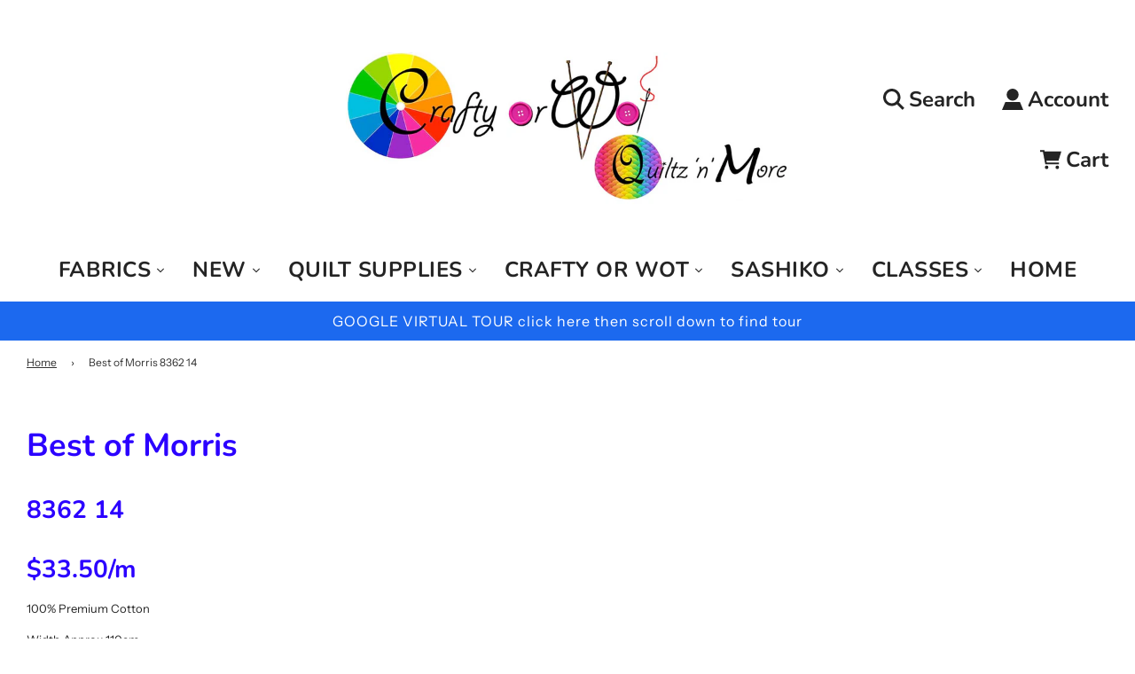

--- FILE ---
content_type: text/html; charset=utf-8
request_url: https://craftyorwot.com/products/best-of-morris-8362-14
body_size: 57051
content:
<!doctype html>
<html class="no-js" lang="en">
<head>
  

  
<meta name="google-site-verification" content="QRwGwF4uI_dSsAYPbn9-eJvJjfy32_nkf2Kv8B78ySg" />
<!-- Google tag (gtag.js) -->
<script async src="https://www.googletagmanager.com/gtag/js?id=G-HN7WK1YWFN"></script>
<script>
  window.dataLayer = window.dataLayer || [];
  function gtag(){dataLayer.push(arguments);}
  gtag('js', new Date());

  gtag('config', 'G-HN7WK1YWFN');
</script>
  
  <!-- Basic page needs ================================================== -->
  <meta charset="utf-8"><meta http-equiv="X-UA-Compatible" content="IE=edge">

  <link rel="preconnect" href="https://cdn.shopify.com" crossorigin><link rel="preconnect" href="https://fonts.shopifycdn.com" crossorigin><link rel="preload" href="//craftyorwot.com/cdn/shop/t/7/assets/theme.min.css?v=60201579010052814061679711003" as="style" />
  <link rel="preload" href="//craftyorwot.com/cdn/shop/t/7/assets/swiper.min.css?v=88091268259482038431679711003" as="style" onload="this.onload=null;this.rel='stylesheet'"/>
  <link rel="preload" href="//craftyorwot.com/cdn/shop/t/7/assets/custom.css?v=102493421877365237651679711003" as="style" onload="this.onload=null;this.rel='stylesheet'"/>

  
  	<link rel="preload" href="//craftyorwot.com/cdn/shop/t/7/assets/animate.min.css?v=68297775102622399721679711003" as="style" onload="this.onload=null;this.rel='stylesheet'"/>
  

  
  	<link rel="preload" href="//craftyorwot.com/cdn/shop/t/7/assets/fancybox.min.css?v=154448737273138728031679711003" as="style" onload="this.onload=null;this.rel='stylesheet'"/>
  

  
    <link rel="shortcut icon" href="//craftyorwot.com/cdn/shop/files/crafty_or_wot_favicon_180x180_crop_center.png?v=1693798200" type="image/png">
    <link rel="apple-touch-icon" sizes="180x180" href="//craftyorwot.com/cdn/shop/files/crafty_or_wot_favicon_180x180_crop_center.png?v=1693798200">
    <link rel="apple-touch-icon-precomposed" sizes="180x180" href="//craftyorwot.com/cdn/shop/files/crafty_or_wot_favicon_180x180_crop_center.png?v=1693798200">
    <link rel="icon" type="image/png" sizes="32x32" href="//craftyorwot.com/cdn/shop/files/crafty_or_wot_favicon_32x32_crop_center.png?v=1693798200">
    <link rel="icon" type="image/png" sizes="194x194" href="//craftyorwot.com/cdn/shop/files/crafty_or_wot_favicon_194x194_crop_center.png?v=1693798200">
    <link rel="icon" type="image/png" sizes="192x192" href="//craftyorwot.com/cdn/shop/files/crafty_or_wot_favicon_192x192_crop_center.png?v=1693798200">
    <link rel="icon" type="image/png" sizes="16x16" href="//craftyorwot.com/cdn/shop/files/crafty_or_wot_favicon_16x16_crop_center.png?v=1693798200">
  
<link rel="preload" as="font" href="//craftyorwot.com/cdn/fonts/nunito/nunito_n7.37cf9b8cf43b3322f7e6e13ad2aad62ab5dc9109.woff2" type="font/woff2" crossorigin><link rel="preload" as="font" href="//craftyorwot.com/cdn/fonts/instrument_sans/instrumentsans_n4.db86542ae5e1596dbdb28c279ae6c2086c4c5bfa.woff2" type="font/woff2" crossorigin><link rel="preload" as="font" href="//craftyorwot.com/cdn/fonts/nunito/nunito_n7.37cf9b8cf43b3322f7e6e13ad2aad62ab5dc9109.woff2" type="font/woff2" crossorigin><!-- Title and description ================================================== -->
  <title>
    Best of Morris 8362 14
  </title>

  
    <meta name="description" content="Best of Morris 8362 14 $33.50/m 100% Premium Cotton Width Approx 110cm All Fabrics are sold by the Fat 1/4 or from the bolt Min Cut 20cm ( the price is calculated per 20cm so for 20cm use quantity 1 for 1m (20cmx5) use quantity 5) Sorry but the web site will only allow multiples of 20cm">
  

  <!-- Helpers ================================================== -->
  <!-- /snippets/social-meta-tags.liquid -->


<meta property="og:site_name" content="Crafty or Wot">
<meta property="og:url" content="https://craftyorwot.com/products/best-of-morris-8362-14">
<meta property="og:title" content="Best of Morris 8362 14">
<meta property="og:type" content="product">
<meta property="og:description" content="Best of Morris 8362 14 $33.50/m 100% Premium Cotton Width Approx 110cm All Fabrics are sold by the Fat 1/4 or from the bolt Min Cut 20cm ( the price is calculated per 20cm so for 20cm use quantity 1 for 1m (20cmx5) use quantity 5) Sorry but the web site will only allow multiples of 20cm">

  <meta property="og:price:amount" content="0.00">
  <meta property="og:price:currency" content="NZD">

<meta property="og:image" content="http://craftyorwot.com/cdn/shop/products/836214_1200x1200.jpg?v=1648251261">
<meta property="og:image:alt" content="Best of Morris 8362 14">
<meta property="og:image:secure_url" content="https://craftyorwot.com/cdn/shop/products/836214_1200x1200.jpg?v=1648251261">


<meta name="twitter:card" content="summary_large_image">
<meta name="twitter:title" content="Best of Morris 8362 14">
<meta name="twitter:description" content="Best of Morris 8362 14 $33.50/m 100% Premium Cotton Width Approx 110cm All Fabrics are sold by the Fat 1/4 or from the bolt Min Cut 20cm ( the price is calculated per 20cm so for 20cm use quantity 1 for 1m (20cmx5) use quantity 5) Sorry but the web site will only allow multiples of 20cm">

  <link rel="canonical" href="https://craftyorwot.com/products/best-of-morris-8362-14"/>
  <meta name="viewport" content="width=device-width, initial-scale=1, shrink-to-fit=no">
  <meta name="theme-color" content="#333333">

  <!-- CSS ================================================== -->
  <style>
/*============================================================================
  #Typography
==============================================================================*/





@font-face {
  font-family: Nunito;
  font-weight: 700;
  font-style: normal;
  font-display: swap;
  src: url("//craftyorwot.com/cdn/fonts/nunito/nunito_n7.37cf9b8cf43b3322f7e6e13ad2aad62ab5dc9109.woff2") format("woff2"),
       url("//craftyorwot.com/cdn/fonts/nunito/nunito_n7.45cfcfadc6630011252d54d5f5a2c7c98f60d5de.woff") format("woff");
}

@font-face {
  font-family: "Instrument Sans";
  font-weight: 400;
  font-style: normal;
  font-display: swap;
  src: url("//craftyorwot.com/cdn/fonts/instrument_sans/instrumentsans_n4.db86542ae5e1596dbdb28c279ae6c2086c4c5bfa.woff2") format("woff2"),
       url("//craftyorwot.com/cdn/fonts/instrument_sans/instrumentsans_n4.510f1b081e58d08c30978f465518799851ef6d8b.woff") format("woff");
}

@font-face {
  font-family: Nunito;
  font-weight: 700;
  font-style: normal;
  font-display: swap;
  src: url("//craftyorwot.com/cdn/fonts/nunito/nunito_n7.37cf9b8cf43b3322f7e6e13ad2aad62ab5dc9109.woff2") format("woff2"),
       url("//craftyorwot.com/cdn/fonts/nunito/nunito_n7.45cfcfadc6630011252d54d5f5a2c7c98f60d5de.woff") format("woff");
}


  @font-face {
  font-family: Nunito;
  font-weight: 900;
  font-style: normal;
  font-display: swap;
  src: url("//craftyorwot.com/cdn/fonts/nunito/nunito_n9.29703ebe5c8d8fa1bc7f2dcb872bdf16cf7ff465.woff2") format("woff2"),
       url("//craftyorwot.com/cdn/fonts/nunito/nunito_n9.37c60d6be0d57e3635735f5fdd179e5283d59f56.woff") format("woff");
}




  @font-face {
  font-family: "Instrument Sans";
  font-weight: 700;
  font-style: normal;
  font-display: swap;
  src: url("//craftyorwot.com/cdn/fonts/instrument_sans/instrumentsans_n7.e4ad9032e203f9a0977786c356573ced65a7419a.woff2") format("woff2"),
       url("//craftyorwot.com/cdn/fonts/instrument_sans/instrumentsans_n7.b9e40f166fb7639074ba34738101a9d2990bb41a.woff") format("woff");
}




  @font-face {
  font-family: "Instrument Sans";
  font-weight: 400;
  font-style: italic;
  font-display: swap;
  src: url("//craftyorwot.com/cdn/fonts/instrument_sans/instrumentsans_i4.028d3c3cd8d085648c808ceb20cd2fd1eb3560e5.woff2") format("woff2"),
       url("//craftyorwot.com/cdn/fonts/instrument_sans/instrumentsans_i4.7e90d82df8dee29a99237cd19cc529d2206706a2.woff") format("woff");
}




  @font-face {
  font-family: "Instrument Sans";
  font-weight: 700;
  font-style: italic;
  font-display: swap;
  src: url("//craftyorwot.com/cdn/fonts/instrument_sans/instrumentsans_i7.d6063bb5d8f9cbf96eace9e8801697c54f363c6a.woff2") format("woff2"),
       url("//craftyorwot.com/cdn/fonts/instrument_sans/instrumentsans_i7.ce33afe63f8198a3ac4261b826b560103542cd36.woff") format("woff");
}



/*============================================================================
  #General Variables
==============================================================================*/

:root {

  --font-weight-normal: 400;
  --font-weight-bold: 700;
  --font-weight-header-bold: 900;

  --header-font-stack: Nunito, sans-serif;
  --header-font-weight: 700;
  --header-font-style: normal;
  --header-text-size: 48;
  --header-text-size-px: 48px;

  --header-font-case: normal;
  --header-font-size: 24;
  --header-font-size-px: 24px;

  --heading-spacing: 2px;
  --heading-font-case: uppercase;
  --heading-font-stack: FontDrop;

  --body-font-stack: "Instrument Sans", sans-serif;
  --body-font-weight: 400;
  --body-font-style: normal;

  --navigation-font-stack: Nunito, sans-serif;
  --navigation-font-weight: 700;
  --navigation-font-style: normal;

  --base-font-size-int: 13;
  --base-font-size: 13px;

  --body-font-size-12-to-em: 0.92em;
  --body-font-size-14-to-em: 1.08em;
  --body-font-size-16-to-em: 1.23em;
  --body-font-size-18-to-em: 1.38em;
  --body-font-size-20-to-em: 1.54em;
  --body-font-size-22-to-em: 1.69em;
  --body-font-size-24-to-em: 1.85em;
  --body-font-size-28-to-em: 2.15em;
  --body-font-size-36-to-em: 2.77em;

  --sale-badge-color: #E95050;
  --sold-out-badge-color: #242424;
  --badge-font-color: #ffffff;

  --primary-btn-text-color: #ffffff;
  --primary-btn-bg-color: #1c69ef;
  --primary-btn-bg-color-lighten50: #ffffff;
  --primary-btn-bg-color-opacity50: rgba(28, 105, 239, 0.5);
  --primary-btn-bg-hover-color: #d7d7d7;
  --primary-btn-text-hover-color: #242424;

  --button-text-case: none;
  --button-font-size: 14;
  --button-font-size-px: 14px;
  --button-text-spacing-px: 1px;

  --secondary-btn-text-color: #242424;
  --secondary-btn-bg-color: #d7d7d7;
  --secondary-btn-bg-color-lighten: #ffffff;
  --secondary-btn-bg-hover-color: #242424;
  --secondary-btn-bg-text-hover-color: #ffffff;

  

  
    --alt-btn-font-style: normal;
    --alt-btn-font-weight: 400;
    

  --text-color: #242424;
  --text-color-lighten5: #313131;
  --text-color-lighten70: #d7d7d7;
  --text-color-transparent05: rgba(36, 36, 36, 0.05);
  --text-color-transparent15: rgba(36, 36, 36, 0.15);
  --text-color-transparent5: rgba(36, 36, 36, 0.5);
  --text-color-transparent6: rgba(36, 36, 36, 0.6);
  --text-color-transparent7: rgba(36, 36, 36, 0.7);
  --text-color-transparent8: rgba(36, 36, 36, 0.8);

  --product-page-font-size: 39;
  --product-page-font-size-px: 39px;
  --product-page-text-spacing: 1px;
  --product-page-font-case: normal;

  
    --heading-xl-font-size: 28px;
    --heading-l-font-size: 22px;
    --subheading-font-size: 20px;
  

  
    --small-body-font-size: 12px;
  


  
  --product-page-font-weight: 500;
  

  --link-color: #333333;
  --on-sale-color: #919191;

  --body-color: #fff;
  --body-color-darken10: #e6e6e6;
  --body-color-transparent00: rgba(255, 255, 255, 0);
  --body-color-transparent90: rgba(255, 255, 255, 0.9);

  --body-secondary-color: #f8f8f8;
  --body-secondary-color-transparent00: rgba(248, 248, 248, 0);
  --body-secondary-color-darken05: #ebebeb;

  --color-primary-background: #fff;
  --color-primary-background-rgb: 255, 255, 255;
  --color-secondary-background: #f8f8f8;

  --cart-background-color: #A7A7A7;

  --border-color: rgba(36, 36, 36, 0.5);
  --border-color-darken10: #0a0a0a;

  --header-color: #ffffff;
  --header-color-darken5: #f2f2f2;
  --header-color-lighten5: #ffffff;

  --header-border-color: #ffffff;

  --announcement-text-size: 16px;
  --announcement-text-spacing: 1px;
  --announcement-text-case: none;

  
      --announcement-font-style: normal;
      --announcement-font-weight: 400;
    

  --logo-font-size: 25px;

  --overlay-header-text-color: #fff;
  --nav-text-color: #242424;
  --nav-text-hover: #595959;

  --color-scheme-light-background: #F3F3F3;
  --color-scheme-light-background-lighten5: #ffffff;
  --color-scheme-light-text: #414141;
  --color-scheme-light-text-transparent60: rgba(65, 65, 65, 0.6);

  --color-scheme-feature-background: #717171;
  --color-scheme-feature-background-lighten5: #7e7e7e;
  --color-scheme-feature-text: #ffffff;
  --color-scheme-feature-text-transparent60: rgba(255, 255, 255, 0.6);

  --homepage-sections-accent-secondary-color-transparent60: rgba(255, 255, 255, 0.6);

  --color-scheme-dark-background: #242424;
  --color-scheme-dark-text: #ffffff;
  --color-scheme-dark-text-transparent60: rgba(255, 255, 255, 0.6);

  --filter-bg-color: rgba(36, 36, 36, 0.1);

  --color-footer-bg: #F3F3F3;
  --color-footer-bg-darken5: #e6e6e6;
  --color-footer-text: #414141;
  --color-footer-text-darken10: #272727;
  --color-footer-border: rgba(65, 65, 65, 0.1);

  --popup-text-color: #242424;
  --popup-text-color-lighten10: #3e3e3e;
  --popup-bg-color: #EFEFEF;

  --menu-drawer-color: #fff;
  --menu-drawer-color-darken5: #f2f2f2;
  --menu-drawer-text-color: #242424;
  --menu-drawer-border-color: rgba(36, 36, 36, 0.1);
  --menu-drawer-text-hover-color: #9f9f9f;

  --cart-drawer-color: #FFFFFF;
  --cart-drawer-text-color: #242424;
  --cart-drawer-text-color-lighten10: #3e3e3e;
  --cart-drawer-border-color: rgba(36, 36, 36, 0.5);

  --fancybox-overlay: url('//craftyorwot.com/cdn/shop/t/7/assets/fancybox_overlay.png?v=61793926319831825281679711003');

  /* Shop Pay Installments variables */
  --color-body: #f8f8f8;
  --color-bg: #f8f8f8;
}
</style>

  <style data-shopify>
    *,
    *::before,
    *::after {
      box-sizing: inherit;
    }

    html {
      box-sizing: border-box;
      background-color: var(--body-color);
      height: 100%;
      margin: 0;
    }

    body {
      background-color: var(--body-color);
      min-height: 100%;
      margin: 0;
      display: grid;
      grid-template-rows: auto auto 1fr auto;
      grid-template-columns: 100%;
    }

    .sr-only {
      position: absolute;
      width: 1px;
      height: 1px;
      padding: 0;
      margin: -1px;
      overflow: hidden;
      clip: rect(0, 0, 0, 0);
      border: 0;
    }

    .sr-only-focusable:active, .sr-only-focusable:focus {
      position: static;
      width: auto;
      height: auto;
      margin: 0;
      overflow: visible;
      clip: auto;
    }
  </style>

  <!-- Header hook for plugins ================================================== -->
  <script>window.performance && window.performance.mark && window.performance.mark('shopify.content_for_header.start');</script><meta name="google-site-verification" content="Qy23U0hf1uRs5bab_3Ip7GPoCZL8nQAxKaeuF967Go4">
<meta id="shopify-digital-wallet" name="shopify-digital-wallet" content="/30930731140/digital_wallets/dialog">
<meta name="shopify-checkout-api-token" content="5584db69d3c7e24eec954a1050975727">
<meta id="in-context-paypal-metadata" data-shop-id="30930731140" data-venmo-supported="false" data-environment="production" data-locale="en_US" data-paypal-v4="true" data-currency="NZD">
<link rel="alternate" type="application/json+oembed" href="https://craftyorwot.com/products/best-of-morris-8362-14.oembed">
<script async="async" src="/checkouts/internal/preloads.js?locale=en-NZ"></script>
<link rel="preconnect" href="https://shop.app" crossorigin="anonymous">
<script async="async" src="https://shop.app/checkouts/internal/preloads.js?locale=en-NZ&shop_id=30930731140" crossorigin="anonymous"></script>
<script id="apple-pay-shop-capabilities" type="application/json">{"shopId":30930731140,"countryCode":"NZ","currencyCode":"NZD","merchantCapabilities":["supports3DS"],"merchantId":"gid:\/\/shopify\/Shop\/30930731140","merchantName":"Crafty or Wot","requiredBillingContactFields":["postalAddress","email","phone"],"requiredShippingContactFields":["postalAddress","email","phone"],"shippingType":"shipping","supportedNetworks":["visa","masterCard","amex","jcb"],"total":{"type":"pending","label":"Crafty or Wot","amount":"1.00"},"shopifyPaymentsEnabled":true,"supportsSubscriptions":true}</script>
<script id="shopify-features" type="application/json">{"accessToken":"5584db69d3c7e24eec954a1050975727","betas":["rich-media-storefront-analytics"],"domain":"craftyorwot.com","predictiveSearch":true,"shopId":30930731140,"locale":"en"}</script>
<script>var Shopify = Shopify || {};
Shopify.shop = "crafty-or-wot.myshopify.com";
Shopify.locale = "en";
Shopify.currency = {"active":"NZD","rate":"1.0"};
Shopify.country = "NZ";
Shopify.theme = {"name":"Copy of Flow","id":146642436396,"schema_name":"Flow","schema_version":"32.0.0","theme_store_id":801,"role":"main"};
Shopify.theme.handle = "null";
Shopify.theme.style = {"id":null,"handle":null};
Shopify.cdnHost = "craftyorwot.com/cdn";
Shopify.routes = Shopify.routes || {};
Shopify.routes.root = "/";</script>
<script type="module">!function(o){(o.Shopify=o.Shopify||{}).modules=!0}(window);</script>
<script>!function(o){function n(){var o=[];function n(){o.push(Array.prototype.slice.apply(arguments))}return n.q=o,n}var t=o.Shopify=o.Shopify||{};t.loadFeatures=n(),t.autoloadFeatures=n()}(window);</script>
<script>
  window.ShopifyPay = window.ShopifyPay || {};
  window.ShopifyPay.apiHost = "shop.app\/pay";
  window.ShopifyPay.redirectState = null;
</script>
<script id="shop-js-analytics" type="application/json">{"pageType":"product"}</script>
<script defer="defer" async type="module" src="//craftyorwot.com/cdn/shopifycloud/shop-js/modules/v2/client.init-shop-cart-sync_C5BV16lS.en.esm.js"></script>
<script defer="defer" async type="module" src="//craftyorwot.com/cdn/shopifycloud/shop-js/modules/v2/chunk.common_CygWptCX.esm.js"></script>
<script type="module">
  await import("//craftyorwot.com/cdn/shopifycloud/shop-js/modules/v2/client.init-shop-cart-sync_C5BV16lS.en.esm.js");
await import("//craftyorwot.com/cdn/shopifycloud/shop-js/modules/v2/chunk.common_CygWptCX.esm.js");

  window.Shopify.SignInWithShop?.initShopCartSync?.({"fedCMEnabled":true,"windoidEnabled":true});

</script>
<script>
  window.Shopify = window.Shopify || {};
  if (!window.Shopify.featureAssets) window.Shopify.featureAssets = {};
  window.Shopify.featureAssets['shop-js'] = {"shop-cart-sync":["modules/v2/client.shop-cart-sync_ZFArdW7E.en.esm.js","modules/v2/chunk.common_CygWptCX.esm.js"],"init-fed-cm":["modules/v2/client.init-fed-cm_CmiC4vf6.en.esm.js","modules/v2/chunk.common_CygWptCX.esm.js"],"shop-button":["modules/v2/client.shop-button_tlx5R9nI.en.esm.js","modules/v2/chunk.common_CygWptCX.esm.js"],"shop-cash-offers":["modules/v2/client.shop-cash-offers_DOA2yAJr.en.esm.js","modules/v2/chunk.common_CygWptCX.esm.js","modules/v2/chunk.modal_D71HUcav.esm.js"],"init-windoid":["modules/v2/client.init-windoid_sURxWdc1.en.esm.js","modules/v2/chunk.common_CygWptCX.esm.js"],"shop-toast-manager":["modules/v2/client.shop-toast-manager_ClPi3nE9.en.esm.js","modules/v2/chunk.common_CygWptCX.esm.js"],"init-shop-email-lookup-coordinator":["modules/v2/client.init-shop-email-lookup-coordinator_B8hsDcYM.en.esm.js","modules/v2/chunk.common_CygWptCX.esm.js"],"init-shop-cart-sync":["modules/v2/client.init-shop-cart-sync_C5BV16lS.en.esm.js","modules/v2/chunk.common_CygWptCX.esm.js"],"avatar":["modules/v2/client.avatar_BTnouDA3.en.esm.js"],"pay-button":["modules/v2/client.pay-button_FdsNuTd3.en.esm.js","modules/v2/chunk.common_CygWptCX.esm.js"],"init-customer-accounts":["modules/v2/client.init-customer-accounts_DxDtT_ad.en.esm.js","modules/v2/client.shop-login-button_C5VAVYt1.en.esm.js","modules/v2/chunk.common_CygWptCX.esm.js","modules/v2/chunk.modal_D71HUcav.esm.js"],"init-shop-for-new-customer-accounts":["modules/v2/client.init-shop-for-new-customer-accounts_ChsxoAhi.en.esm.js","modules/v2/client.shop-login-button_C5VAVYt1.en.esm.js","modules/v2/chunk.common_CygWptCX.esm.js","modules/v2/chunk.modal_D71HUcav.esm.js"],"shop-login-button":["modules/v2/client.shop-login-button_C5VAVYt1.en.esm.js","modules/v2/chunk.common_CygWptCX.esm.js","modules/v2/chunk.modal_D71HUcav.esm.js"],"init-customer-accounts-sign-up":["modules/v2/client.init-customer-accounts-sign-up_CPSyQ0Tj.en.esm.js","modules/v2/client.shop-login-button_C5VAVYt1.en.esm.js","modules/v2/chunk.common_CygWptCX.esm.js","modules/v2/chunk.modal_D71HUcav.esm.js"],"shop-follow-button":["modules/v2/client.shop-follow-button_Cva4Ekp9.en.esm.js","modules/v2/chunk.common_CygWptCX.esm.js","modules/v2/chunk.modal_D71HUcav.esm.js"],"checkout-modal":["modules/v2/client.checkout-modal_BPM8l0SH.en.esm.js","modules/v2/chunk.common_CygWptCX.esm.js","modules/v2/chunk.modal_D71HUcav.esm.js"],"lead-capture":["modules/v2/client.lead-capture_Bi8yE_yS.en.esm.js","modules/v2/chunk.common_CygWptCX.esm.js","modules/v2/chunk.modal_D71HUcav.esm.js"],"shop-login":["modules/v2/client.shop-login_D6lNrXab.en.esm.js","modules/v2/chunk.common_CygWptCX.esm.js","modules/v2/chunk.modal_D71HUcav.esm.js"],"payment-terms":["modules/v2/client.payment-terms_CZxnsJam.en.esm.js","modules/v2/chunk.common_CygWptCX.esm.js","modules/v2/chunk.modal_D71HUcav.esm.js"]};
</script>
<script>(function() {
  var isLoaded = false;
  function asyncLoad() {
    if (isLoaded) return;
    isLoaded = true;
    var urls = ["https:\/\/chimpstatic.com\/mcjs-connected\/js\/users\/b9e8d373e9399320a275a0d9d\/4c2b0a92c3d14d7680ac78775.js?shop=crafty-or-wot.myshopify.com"];
    for (var i = 0; i < urls.length; i++) {
      var s = document.createElement('script');
      s.type = 'text/javascript';
      s.async = true;
      s.src = urls[i];
      var x = document.getElementsByTagName('script')[0];
      x.parentNode.insertBefore(s, x);
    }
  };
  if(window.attachEvent) {
    window.attachEvent('onload', asyncLoad);
  } else {
    window.addEventListener('load', asyncLoad, false);
  }
})();</script>
<script id="__st">var __st={"a":30930731140,"offset":46800,"reqid":"6dc41966-54fc-4355-ad12-fe475dd75ab2-1768676474","pageurl":"craftyorwot.com\/products\/best-of-morris-8362-14","u":"8ebe79781869","p":"product","rtyp":"product","rid":7329167573149};</script>
<script>window.ShopifyPaypalV4VisibilityTracking = true;</script>
<script id="captcha-bootstrap">!function(){'use strict';const t='contact',e='account',n='new_comment',o=[[t,t],['blogs',n],['comments',n],[t,'customer']],c=[[e,'customer_login'],[e,'guest_login'],[e,'recover_customer_password'],[e,'create_customer']],r=t=>t.map((([t,e])=>`form[action*='/${t}']:not([data-nocaptcha='true']) input[name='form_type'][value='${e}']`)).join(','),a=t=>()=>t?[...document.querySelectorAll(t)].map((t=>t.form)):[];function s(){const t=[...o],e=r(t);return a(e)}const i='password',u='form_key',d=['recaptcha-v3-token','g-recaptcha-response','h-captcha-response',i],f=()=>{try{return window.sessionStorage}catch{return}},m='__shopify_v',_=t=>t.elements[u];function p(t,e,n=!1){try{const o=window.sessionStorage,c=JSON.parse(o.getItem(e)),{data:r}=function(t){const{data:e,action:n}=t;return t[m]||n?{data:e,action:n}:{data:t,action:n}}(c);for(const[e,n]of Object.entries(r))t.elements[e]&&(t.elements[e].value=n);n&&o.removeItem(e)}catch(o){console.error('form repopulation failed',{error:o})}}const l='form_type',E='cptcha';function T(t){t.dataset[E]=!0}const w=window,h=w.document,L='Shopify',v='ce_forms',y='captcha';let A=!1;((t,e)=>{const n=(g='f06e6c50-85a8-45c8-87d0-21a2b65856fe',I='https://cdn.shopify.com/shopifycloud/storefront-forms-hcaptcha/ce_storefront_forms_captcha_hcaptcha.v1.5.2.iife.js',D={infoText:'Protected by hCaptcha',privacyText:'Privacy',termsText:'Terms'},(t,e,n)=>{const o=w[L][v],c=o.bindForm;if(c)return c(t,g,e,D).then(n);var r;o.q.push([[t,g,e,D],n]),r=I,A||(h.body.append(Object.assign(h.createElement('script'),{id:'captcha-provider',async:!0,src:r})),A=!0)});var g,I,D;w[L]=w[L]||{},w[L][v]=w[L][v]||{},w[L][v].q=[],w[L][y]=w[L][y]||{},w[L][y].protect=function(t,e){n(t,void 0,e),T(t)},Object.freeze(w[L][y]),function(t,e,n,w,h,L){const[v,y,A,g]=function(t,e,n){const i=e?o:[],u=t?c:[],d=[...i,...u],f=r(d),m=r(i),_=r(d.filter((([t,e])=>n.includes(e))));return[a(f),a(m),a(_),s()]}(w,h,L),I=t=>{const e=t.target;return e instanceof HTMLFormElement?e:e&&e.form},D=t=>v().includes(t);t.addEventListener('submit',(t=>{const e=I(t);if(!e)return;const n=D(e)&&!e.dataset.hcaptchaBound&&!e.dataset.recaptchaBound,o=_(e),c=g().includes(e)&&(!o||!o.value);(n||c)&&t.preventDefault(),c&&!n&&(function(t){try{if(!f())return;!function(t){const e=f();if(!e)return;const n=_(t);if(!n)return;const o=n.value;o&&e.removeItem(o)}(t);const e=Array.from(Array(32),(()=>Math.random().toString(36)[2])).join('');!function(t,e){_(t)||t.append(Object.assign(document.createElement('input'),{type:'hidden',name:u})),t.elements[u].value=e}(t,e),function(t,e){const n=f();if(!n)return;const o=[...t.querySelectorAll(`input[type='${i}']`)].map((({name:t})=>t)),c=[...d,...o],r={};for(const[a,s]of new FormData(t).entries())c.includes(a)||(r[a]=s);n.setItem(e,JSON.stringify({[m]:1,action:t.action,data:r}))}(t,e)}catch(e){console.error('failed to persist form',e)}}(e),e.submit())}));const S=(t,e)=>{t&&!t.dataset[E]&&(n(t,e.some((e=>e===t))),T(t))};for(const o of['focusin','change'])t.addEventListener(o,(t=>{const e=I(t);D(e)&&S(e,y())}));const B=e.get('form_key'),M=e.get(l),P=B&&M;t.addEventListener('DOMContentLoaded',(()=>{const t=y();if(P)for(const e of t)e.elements[l].value===M&&p(e,B);[...new Set([...A(),...v().filter((t=>'true'===t.dataset.shopifyCaptcha))])].forEach((e=>S(e,t)))}))}(h,new URLSearchParams(w.location.search),n,t,e,['guest_login'])})(!0,!0)}();</script>
<script integrity="sha256-4kQ18oKyAcykRKYeNunJcIwy7WH5gtpwJnB7kiuLZ1E=" data-source-attribution="shopify.loadfeatures" defer="defer" src="//craftyorwot.com/cdn/shopifycloud/storefront/assets/storefront/load_feature-a0a9edcb.js" crossorigin="anonymous"></script>
<script crossorigin="anonymous" defer="defer" src="//craftyorwot.com/cdn/shopifycloud/storefront/assets/shopify_pay/storefront-65b4c6d7.js?v=20250812"></script>
<script data-source-attribution="shopify.dynamic_checkout.dynamic.init">var Shopify=Shopify||{};Shopify.PaymentButton=Shopify.PaymentButton||{isStorefrontPortableWallets:!0,init:function(){window.Shopify.PaymentButton.init=function(){};var t=document.createElement("script");t.src="https://craftyorwot.com/cdn/shopifycloud/portable-wallets/latest/portable-wallets.en.js",t.type="module",document.head.appendChild(t)}};
</script>
<script data-source-attribution="shopify.dynamic_checkout.buyer_consent">
  function portableWalletsHideBuyerConsent(e){var t=document.getElementById("shopify-buyer-consent"),n=document.getElementById("shopify-subscription-policy-button");t&&n&&(t.classList.add("hidden"),t.setAttribute("aria-hidden","true"),n.removeEventListener("click",e))}function portableWalletsShowBuyerConsent(e){var t=document.getElementById("shopify-buyer-consent"),n=document.getElementById("shopify-subscription-policy-button");t&&n&&(t.classList.remove("hidden"),t.removeAttribute("aria-hidden"),n.addEventListener("click",e))}window.Shopify?.PaymentButton&&(window.Shopify.PaymentButton.hideBuyerConsent=portableWalletsHideBuyerConsent,window.Shopify.PaymentButton.showBuyerConsent=portableWalletsShowBuyerConsent);
</script>
<script>
  function portableWalletsCleanup(e){e&&e.src&&console.error("Failed to load portable wallets script "+e.src);var t=document.querySelectorAll("shopify-accelerated-checkout .shopify-payment-button__skeleton, shopify-accelerated-checkout-cart .wallet-cart-button__skeleton"),e=document.getElementById("shopify-buyer-consent");for(let e=0;e<t.length;e++)t[e].remove();e&&e.remove()}function portableWalletsNotLoadedAsModule(e){e instanceof ErrorEvent&&"string"==typeof e.message&&e.message.includes("import.meta")&&"string"==typeof e.filename&&e.filename.includes("portable-wallets")&&(window.removeEventListener("error",portableWalletsNotLoadedAsModule),window.Shopify.PaymentButton.failedToLoad=e,"loading"===document.readyState?document.addEventListener("DOMContentLoaded",window.Shopify.PaymentButton.init):window.Shopify.PaymentButton.init())}window.addEventListener("error",portableWalletsNotLoadedAsModule);
</script>

<script type="module" src="https://craftyorwot.com/cdn/shopifycloud/portable-wallets/latest/portable-wallets.en.js" onError="portableWalletsCleanup(this)" crossorigin="anonymous"></script>
<script nomodule>
  document.addEventListener("DOMContentLoaded", portableWalletsCleanup);
</script>

<link id="shopify-accelerated-checkout-styles" rel="stylesheet" media="screen" href="https://craftyorwot.com/cdn/shopifycloud/portable-wallets/latest/accelerated-checkout-backwards-compat.css" crossorigin="anonymous">
<style id="shopify-accelerated-checkout-cart">
        #shopify-buyer-consent {
  margin-top: 1em;
  display: inline-block;
  width: 100%;
}

#shopify-buyer-consent.hidden {
  display: none;
}

#shopify-subscription-policy-button {
  background: none;
  border: none;
  padding: 0;
  text-decoration: underline;
  font-size: inherit;
  cursor: pointer;
}

#shopify-subscription-policy-button::before {
  box-shadow: none;
}

      </style>

<script>window.performance && window.performance.mark && window.performance.mark('shopify.content_for_header.end');</script>

  <script type="text/javascript">
		window.wetheme = {
			name: 'Flow',
			webcomponentRegistry: {
        registry: {},
				checkScriptLoaded: function(key) {
					return window.wetheme.webcomponentRegistry.registry[key] ? true : false
				},
        register: function(registration) {
            if(!window.wetheme.webcomponentRegistry.checkScriptLoaded(registration.key)) {
              window.wetheme.webcomponentRegistry.registry[registration.key] = registration
            }
        }
      }
    };
	</script>

  

  

  <script>document.documentElement.className = document.documentElement.className.replace('no-js', 'js');</script>

  






<!-- BEGIN app block: shopify://apps/sc-easy-redirects/blocks/app/be3f8dbd-5d43-46b4-ba43-2d65046054c2 -->
    <!-- common for all pages -->
    
    
        <script src="https://cdn.shopify.com/extensions/264f3360-3201-4ab7-9087-2c63466c86a3/sc-easy-redirects-5/assets/esc-redirect-app-live-feature.js" async></script>
    




<!-- END app block --><link href="https://monorail-edge.shopifysvc.com" rel="dns-prefetch">
<script>(function(){if ("sendBeacon" in navigator && "performance" in window) {try {var session_token_from_headers = performance.getEntriesByType('navigation')[0].serverTiming.find(x => x.name == '_s').description;} catch {var session_token_from_headers = undefined;}var session_cookie_matches = document.cookie.match(/_shopify_s=([^;]*)/);var session_token_from_cookie = session_cookie_matches && session_cookie_matches.length === 2 ? session_cookie_matches[1] : "";var session_token = session_token_from_headers || session_token_from_cookie || "";function handle_abandonment_event(e) {var entries = performance.getEntries().filter(function(entry) {return /monorail-edge.shopifysvc.com/.test(entry.name);});if (!window.abandonment_tracked && entries.length === 0) {window.abandonment_tracked = true;var currentMs = Date.now();var navigation_start = performance.timing.navigationStart;var payload = {shop_id: 30930731140,url: window.location.href,navigation_start,duration: currentMs - navigation_start,session_token,page_type: "product"};window.navigator.sendBeacon("https://monorail-edge.shopifysvc.com/v1/produce", JSON.stringify({schema_id: "online_store_buyer_site_abandonment/1.1",payload: payload,metadata: {event_created_at_ms: currentMs,event_sent_at_ms: currentMs}}));}}window.addEventListener('pagehide', handle_abandonment_event);}}());</script>
<script id="web-pixels-manager-setup">(function e(e,d,r,n,o){if(void 0===o&&(o={}),!Boolean(null===(a=null===(i=window.Shopify)||void 0===i?void 0:i.analytics)||void 0===a?void 0:a.replayQueue)){var i,a;window.Shopify=window.Shopify||{};var t=window.Shopify;t.analytics=t.analytics||{};var s=t.analytics;s.replayQueue=[],s.publish=function(e,d,r){return s.replayQueue.push([e,d,r]),!0};try{self.performance.mark("wpm:start")}catch(e){}var l=function(){var e={modern:/Edge?\/(1{2}[4-9]|1[2-9]\d|[2-9]\d{2}|\d{4,})\.\d+(\.\d+|)|Firefox\/(1{2}[4-9]|1[2-9]\d|[2-9]\d{2}|\d{4,})\.\d+(\.\d+|)|Chrom(ium|e)\/(9{2}|\d{3,})\.\d+(\.\d+|)|(Maci|X1{2}).+ Version\/(15\.\d+|(1[6-9]|[2-9]\d|\d{3,})\.\d+)([,.]\d+|)( \(\w+\)|)( Mobile\/\w+|) Safari\/|Chrome.+OPR\/(9{2}|\d{3,})\.\d+\.\d+|(CPU[ +]OS|iPhone[ +]OS|CPU[ +]iPhone|CPU IPhone OS|CPU iPad OS)[ +]+(15[._]\d+|(1[6-9]|[2-9]\d|\d{3,})[._]\d+)([._]\d+|)|Android:?[ /-](13[3-9]|1[4-9]\d|[2-9]\d{2}|\d{4,})(\.\d+|)(\.\d+|)|Android.+Firefox\/(13[5-9]|1[4-9]\d|[2-9]\d{2}|\d{4,})\.\d+(\.\d+|)|Android.+Chrom(ium|e)\/(13[3-9]|1[4-9]\d|[2-9]\d{2}|\d{4,})\.\d+(\.\d+|)|SamsungBrowser\/([2-9]\d|\d{3,})\.\d+/,legacy:/Edge?\/(1[6-9]|[2-9]\d|\d{3,})\.\d+(\.\d+|)|Firefox\/(5[4-9]|[6-9]\d|\d{3,})\.\d+(\.\d+|)|Chrom(ium|e)\/(5[1-9]|[6-9]\d|\d{3,})\.\d+(\.\d+|)([\d.]+$|.*Safari\/(?![\d.]+ Edge\/[\d.]+$))|(Maci|X1{2}).+ Version\/(10\.\d+|(1[1-9]|[2-9]\d|\d{3,})\.\d+)([,.]\d+|)( \(\w+\)|)( Mobile\/\w+|) Safari\/|Chrome.+OPR\/(3[89]|[4-9]\d|\d{3,})\.\d+\.\d+|(CPU[ +]OS|iPhone[ +]OS|CPU[ +]iPhone|CPU IPhone OS|CPU iPad OS)[ +]+(10[._]\d+|(1[1-9]|[2-9]\d|\d{3,})[._]\d+)([._]\d+|)|Android:?[ /-](13[3-9]|1[4-9]\d|[2-9]\d{2}|\d{4,})(\.\d+|)(\.\d+|)|Mobile Safari.+OPR\/([89]\d|\d{3,})\.\d+\.\d+|Android.+Firefox\/(13[5-9]|1[4-9]\d|[2-9]\d{2}|\d{4,})\.\d+(\.\d+|)|Android.+Chrom(ium|e)\/(13[3-9]|1[4-9]\d|[2-9]\d{2}|\d{4,})\.\d+(\.\d+|)|Android.+(UC? ?Browser|UCWEB|U3)[ /]?(15\.([5-9]|\d{2,})|(1[6-9]|[2-9]\d|\d{3,})\.\d+)\.\d+|SamsungBrowser\/(5\.\d+|([6-9]|\d{2,})\.\d+)|Android.+MQ{2}Browser\/(14(\.(9|\d{2,})|)|(1[5-9]|[2-9]\d|\d{3,})(\.\d+|))(\.\d+|)|K[Aa][Ii]OS\/(3\.\d+|([4-9]|\d{2,})\.\d+)(\.\d+|)/},d=e.modern,r=e.legacy,n=navigator.userAgent;return n.match(d)?"modern":n.match(r)?"legacy":"unknown"}(),u="modern"===l?"modern":"legacy",c=(null!=n?n:{modern:"",legacy:""})[u],f=function(e){return[e.baseUrl,"/wpm","/b",e.hashVersion,"modern"===e.buildTarget?"m":"l",".js"].join("")}({baseUrl:d,hashVersion:r,buildTarget:u}),m=function(e){var d=e.version,r=e.bundleTarget,n=e.surface,o=e.pageUrl,i=e.monorailEndpoint;return{emit:function(e){var a=e.status,t=e.errorMsg,s=(new Date).getTime(),l=JSON.stringify({metadata:{event_sent_at_ms:s},events:[{schema_id:"web_pixels_manager_load/3.1",payload:{version:d,bundle_target:r,page_url:o,status:a,surface:n,error_msg:t},metadata:{event_created_at_ms:s}}]});if(!i)return console&&console.warn&&console.warn("[Web Pixels Manager] No Monorail endpoint provided, skipping logging."),!1;try{return self.navigator.sendBeacon.bind(self.navigator)(i,l)}catch(e){}var u=new XMLHttpRequest;try{return u.open("POST",i,!0),u.setRequestHeader("Content-Type","text/plain"),u.send(l),!0}catch(e){return console&&console.warn&&console.warn("[Web Pixels Manager] Got an unhandled error while logging to Monorail."),!1}}}}({version:r,bundleTarget:l,surface:e.surface,pageUrl:self.location.href,monorailEndpoint:e.monorailEndpoint});try{o.browserTarget=l,function(e){var d=e.src,r=e.async,n=void 0===r||r,o=e.onload,i=e.onerror,a=e.sri,t=e.scriptDataAttributes,s=void 0===t?{}:t,l=document.createElement("script"),u=document.querySelector("head"),c=document.querySelector("body");if(l.async=n,l.src=d,a&&(l.integrity=a,l.crossOrigin="anonymous"),s)for(var f in s)if(Object.prototype.hasOwnProperty.call(s,f))try{l.dataset[f]=s[f]}catch(e){}if(o&&l.addEventListener("load",o),i&&l.addEventListener("error",i),u)u.appendChild(l);else{if(!c)throw new Error("Did not find a head or body element to append the script");c.appendChild(l)}}({src:f,async:!0,onload:function(){if(!function(){var e,d;return Boolean(null===(d=null===(e=window.Shopify)||void 0===e?void 0:e.analytics)||void 0===d?void 0:d.initialized)}()){var d=window.webPixelsManager.init(e)||void 0;if(d){var r=window.Shopify.analytics;r.replayQueue.forEach((function(e){var r=e[0],n=e[1],o=e[2];d.publishCustomEvent(r,n,o)})),r.replayQueue=[],r.publish=d.publishCustomEvent,r.visitor=d.visitor,r.initialized=!0}}},onerror:function(){return m.emit({status:"failed",errorMsg:"".concat(f," has failed to load")})},sri:function(e){var d=/^sha384-[A-Za-z0-9+/=]+$/;return"string"==typeof e&&d.test(e)}(c)?c:"",scriptDataAttributes:o}),m.emit({status:"loading"})}catch(e){m.emit({status:"failed",errorMsg:(null==e?void 0:e.message)||"Unknown error"})}}})({shopId: 30930731140,storefrontBaseUrl: "https://craftyorwot.com",extensionsBaseUrl: "https://extensions.shopifycdn.com/cdn/shopifycloud/web-pixels-manager",monorailEndpoint: "https://monorail-edge.shopifysvc.com/unstable/produce_batch",surface: "storefront-renderer",enabledBetaFlags: ["2dca8a86"],webPixelsConfigList: [{"id":"878149932","configuration":"{\"config\":\"{\\\"pixel_id\\\":\\\"G-Q05GFN172S\\\",\\\"target_country\\\":\\\"NZ\\\",\\\"gtag_events\\\":[{\\\"type\\\":\\\"search\\\",\\\"action_label\\\":\\\"G-Q05GFN172S\\\"},{\\\"type\\\":\\\"begin_checkout\\\",\\\"action_label\\\":\\\"G-Q05GFN172S\\\"},{\\\"type\\\":\\\"view_item\\\",\\\"action_label\\\":[\\\"G-Q05GFN172S\\\",\\\"MC-2T5FR0WZKE\\\"]},{\\\"type\\\":\\\"purchase\\\",\\\"action_label\\\":[\\\"G-Q05GFN172S\\\",\\\"MC-2T5FR0WZKE\\\"]},{\\\"type\\\":\\\"page_view\\\",\\\"action_label\\\":[\\\"G-Q05GFN172S\\\",\\\"MC-2T5FR0WZKE\\\"]},{\\\"type\\\":\\\"add_payment_info\\\",\\\"action_label\\\":\\\"G-Q05GFN172S\\\"},{\\\"type\\\":\\\"add_to_cart\\\",\\\"action_label\\\":\\\"G-Q05GFN172S\\\"}],\\\"enable_monitoring_mode\\\":false}\"}","eventPayloadVersion":"v1","runtimeContext":"OPEN","scriptVersion":"b2a88bafab3e21179ed38636efcd8a93","type":"APP","apiClientId":1780363,"privacyPurposes":[],"dataSharingAdjustments":{"protectedCustomerApprovalScopes":["read_customer_address","read_customer_email","read_customer_name","read_customer_personal_data","read_customer_phone"]}},{"id":"131629356","eventPayloadVersion":"v1","runtimeContext":"LAX","scriptVersion":"1","type":"CUSTOM","privacyPurposes":["MARKETING"],"name":"Meta pixel (migrated)"},{"id":"shopify-app-pixel","configuration":"{}","eventPayloadVersion":"v1","runtimeContext":"STRICT","scriptVersion":"0450","apiClientId":"shopify-pixel","type":"APP","privacyPurposes":["ANALYTICS","MARKETING"]},{"id":"shopify-custom-pixel","eventPayloadVersion":"v1","runtimeContext":"LAX","scriptVersion":"0450","apiClientId":"shopify-pixel","type":"CUSTOM","privacyPurposes":["ANALYTICS","MARKETING"]}],isMerchantRequest: false,initData: {"shop":{"name":"Crafty or Wot","paymentSettings":{"currencyCode":"NZD"},"myshopifyDomain":"crafty-or-wot.myshopify.com","countryCode":"NZ","storefrontUrl":"https:\/\/craftyorwot.com"},"customer":null,"cart":null,"checkout":null,"productVariants":[{"price":{"amount":0.0,"currencyCode":"NZD"},"product":{"title":"Best of Morris 8362 14","vendor":"Tiffanies Treasures","id":"7329167573149","untranslatedTitle":"Best of Morris 8362 14","url":"\/products\/best-of-morris-8362-14","type":"Quilting"},"id":"42139254096029","image":{"src":"\/\/craftyorwot.com\/cdn\/shop\/products\/836214.jpg?v=1648251261"},"sku":null,"title":"Fat 1\/4","untranslatedTitle":"Fat 1\/4"},{"price":{"amount":0.0,"currencyCode":"NZD"},"product":{"title":"Best of Morris 8362 14","vendor":"Tiffanies Treasures","id":"7329167573149","untranslatedTitle":"Best of Morris 8362 14","url":"\/products\/best-of-morris-8362-14","type":"Quilting"},"id":"42139254128797","image":{"src":"\/\/craftyorwot.com\/cdn\/shop\/products\/836214.jpg?v=1648251261"},"sku":null,"title":"Per 20cm","untranslatedTitle":"Per 20cm"}],"purchasingCompany":null},},"https://craftyorwot.com/cdn","fcfee988w5aeb613cpc8e4bc33m6693e112",{"modern":"","legacy":""},{"shopId":"30930731140","storefrontBaseUrl":"https:\/\/craftyorwot.com","extensionBaseUrl":"https:\/\/extensions.shopifycdn.com\/cdn\/shopifycloud\/web-pixels-manager","surface":"storefront-renderer","enabledBetaFlags":"[\"2dca8a86\"]","isMerchantRequest":"false","hashVersion":"fcfee988w5aeb613cpc8e4bc33m6693e112","publish":"custom","events":"[[\"page_viewed\",{}],[\"product_viewed\",{\"productVariant\":{\"price\":{\"amount\":0.0,\"currencyCode\":\"NZD\"},\"product\":{\"title\":\"Best of Morris 8362 14\",\"vendor\":\"Tiffanies Treasures\",\"id\":\"7329167573149\",\"untranslatedTitle\":\"Best of Morris 8362 14\",\"url\":\"\/products\/best-of-morris-8362-14\",\"type\":\"Quilting\"},\"id\":\"42139254096029\",\"image\":{\"src\":\"\/\/craftyorwot.com\/cdn\/shop\/products\/836214.jpg?v=1648251261\"},\"sku\":null,\"title\":\"Fat 1\/4\",\"untranslatedTitle\":\"Fat 1\/4\"}}]]"});</script><script>
  window.ShopifyAnalytics = window.ShopifyAnalytics || {};
  window.ShopifyAnalytics.meta = window.ShopifyAnalytics.meta || {};
  window.ShopifyAnalytics.meta.currency = 'NZD';
  var meta = {"product":{"id":7329167573149,"gid":"gid:\/\/shopify\/Product\/7329167573149","vendor":"Tiffanies Treasures","type":"Quilting","handle":"best-of-morris-8362-14","variants":[{"id":42139254096029,"price":0,"name":"Best of Morris 8362 14 - Fat 1\/4","public_title":"Fat 1\/4","sku":null},{"id":42139254128797,"price":0,"name":"Best of Morris 8362 14 - Per 20cm","public_title":"Per 20cm","sku":null}],"remote":false},"page":{"pageType":"product","resourceType":"product","resourceId":7329167573149,"requestId":"6dc41966-54fc-4355-ad12-fe475dd75ab2-1768676474"}};
  for (var attr in meta) {
    window.ShopifyAnalytics.meta[attr] = meta[attr];
  }
</script>
<script class="analytics">
  (function () {
    var customDocumentWrite = function(content) {
      var jquery = null;

      if (window.jQuery) {
        jquery = window.jQuery;
      } else if (window.Checkout && window.Checkout.$) {
        jquery = window.Checkout.$;
      }

      if (jquery) {
        jquery('body').append(content);
      }
    };

    var hasLoggedConversion = function(token) {
      if (token) {
        return document.cookie.indexOf('loggedConversion=' + token) !== -1;
      }
      return false;
    }

    var setCookieIfConversion = function(token) {
      if (token) {
        var twoMonthsFromNow = new Date(Date.now());
        twoMonthsFromNow.setMonth(twoMonthsFromNow.getMonth() + 2);

        document.cookie = 'loggedConversion=' + token + '; expires=' + twoMonthsFromNow;
      }
    }

    var trekkie = window.ShopifyAnalytics.lib = window.trekkie = window.trekkie || [];
    if (trekkie.integrations) {
      return;
    }
    trekkie.methods = [
      'identify',
      'page',
      'ready',
      'track',
      'trackForm',
      'trackLink'
    ];
    trekkie.factory = function(method) {
      return function() {
        var args = Array.prototype.slice.call(arguments);
        args.unshift(method);
        trekkie.push(args);
        return trekkie;
      };
    };
    for (var i = 0; i < trekkie.methods.length; i++) {
      var key = trekkie.methods[i];
      trekkie[key] = trekkie.factory(key);
    }
    trekkie.load = function(config) {
      trekkie.config = config || {};
      trekkie.config.initialDocumentCookie = document.cookie;
      var first = document.getElementsByTagName('script')[0];
      var script = document.createElement('script');
      script.type = 'text/javascript';
      script.onerror = function(e) {
        var scriptFallback = document.createElement('script');
        scriptFallback.type = 'text/javascript';
        scriptFallback.onerror = function(error) {
                var Monorail = {
      produce: function produce(monorailDomain, schemaId, payload) {
        var currentMs = new Date().getTime();
        var event = {
          schema_id: schemaId,
          payload: payload,
          metadata: {
            event_created_at_ms: currentMs,
            event_sent_at_ms: currentMs
          }
        };
        return Monorail.sendRequest("https://" + monorailDomain + "/v1/produce", JSON.stringify(event));
      },
      sendRequest: function sendRequest(endpointUrl, payload) {
        // Try the sendBeacon API
        if (window && window.navigator && typeof window.navigator.sendBeacon === 'function' && typeof window.Blob === 'function' && !Monorail.isIos12()) {
          var blobData = new window.Blob([payload], {
            type: 'text/plain'
          });

          if (window.navigator.sendBeacon(endpointUrl, blobData)) {
            return true;
          } // sendBeacon was not successful

        } // XHR beacon

        var xhr = new XMLHttpRequest();

        try {
          xhr.open('POST', endpointUrl);
          xhr.setRequestHeader('Content-Type', 'text/plain');
          xhr.send(payload);
        } catch (e) {
          console.log(e);
        }

        return false;
      },
      isIos12: function isIos12() {
        return window.navigator.userAgent.lastIndexOf('iPhone; CPU iPhone OS 12_') !== -1 || window.navigator.userAgent.lastIndexOf('iPad; CPU OS 12_') !== -1;
      }
    };
    Monorail.produce('monorail-edge.shopifysvc.com',
      'trekkie_storefront_load_errors/1.1',
      {shop_id: 30930731140,
      theme_id: 146642436396,
      app_name: "storefront",
      context_url: window.location.href,
      source_url: "//craftyorwot.com/cdn/s/trekkie.storefront.cd680fe47e6c39ca5d5df5f0a32d569bc48c0f27.min.js"});

        };
        scriptFallback.async = true;
        scriptFallback.src = '//craftyorwot.com/cdn/s/trekkie.storefront.cd680fe47e6c39ca5d5df5f0a32d569bc48c0f27.min.js';
        first.parentNode.insertBefore(scriptFallback, first);
      };
      script.async = true;
      script.src = '//craftyorwot.com/cdn/s/trekkie.storefront.cd680fe47e6c39ca5d5df5f0a32d569bc48c0f27.min.js';
      first.parentNode.insertBefore(script, first);
    };
    trekkie.load(
      {"Trekkie":{"appName":"storefront","development":false,"defaultAttributes":{"shopId":30930731140,"isMerchantRequest":null,"themeId":146642436396,"themeCityHash":"10353938976801364569","contentLanguage":"en","currency":"NZD","eventMetadataId":"7d9a4832-5514-4c8a-af97-db8473b375e8"},"isServerSideCookieWritingEnabled":true,"monorailRegion":"shop_domain","enabledBetaFlags":["65f19447"]},"Session Attribution":{},"S2S":{"facebookCapiEnabled":false,"source":"trekkie-storefront-renderer","apiClientId":580111}}
    );

    var loaded = false;
    trekkie.ready(function() {
      if (loaded) return;
      loaded = true;

      window.ShopifyAnalytics.lib = window.trekkie;

      var originalDocumentWrite = document.write;
      document.write = customDocumentWrite;
      try { window.ShopifyAnalytics.merchantGoogleAnalytics.call(this); } catch(error) {};
      document.write = originalDocumentWrite;

      window.ShopifyAnalytics.lib.page(null,{"pageType":"product","resourceType":"product","resourceId":7329167573149,"requestId":"6dc41966-54fc-4355-ad12-fe475dd75ab2-1768676474","shopifyEmitted":true});

      var match = window.location.pathname.match(/checkouts\/(.+)\/(thank_you|post_purchase)/)
      var token = match? match[1]: undefined;
      if (!hasLoggedConversion(token)) {
        setCookieIfConversion(token);
        window.ShopifyAnalytics.lib.track("Viewed Product",{"currency":"NZD","variantId":42139254096029,"productId":7329167573149,"productGid":"gid:\/\/shopify\/Product\/7329167573149","name":"Best of Morris 8362 14 - Fat 1\/4","price":"0.00","sku":null,"brand":"Tiffanies Treasures","variant":"Fat 1\/4","category":"Quilting","nonInteraction":true,"remote":false},undefined,undefined,{"shopifyEmitted":true});
      window.ShopifyAnalytics.lib.track("monorail:\/\/trekkie_storefront_viewed_product\/1.1",{"currency":"NZD","variantId":42139254096029,"productId":7329167573149,"productGid":"gid:\/\/shopify\/Product\/7329167573149","name":"Best of Morris 8362 14 - Fat 1\/4","price":"0.00","sku":null,"brand":"Tiffanies Treasures","variant":"Fat 1\/4","category":"Quilting","nonInteraction":true,"remote":false,"referer":"https:\/\/craftyorwot.com\/products\/best-of-morris-8362-14"});
      }
    });


        var eventsListenerScript = document.createElement('script');
        eventsListenerScript.async = true;
        eventsListenerScript.src = "//craftyorwot.com/cdn/shopifycloud/storefront/assets/shop_events_listener-3da45d37.js";
        document.getElementsByTagName('head')[0].appendChild(eventsListenerScript);

})();</script>
  <script>
  if (!window.ga || (window.ga && typeof window.ga !== 'function')) {
    window.ga = function ga() {
      (window.ga.q = window.ga.q || []).push(arguments);
      if (window.Shopify && window.Shopify.analytics && typeof window.Shopify.analytics.publish === 'function') {
        window.Shopify.analytics.publish("ga_stub_called", {}, {sendTo: "google_osp_migration"});
      }
      console.error("Shopify's Google Analytics stub called with:", Array.from(arguments), "\nSee https://help.shopify.com/manual/promoting-marketing/pixels/pixel-migration#google for more information.");
    };
    if (window.Shopify && window.Shopify.analytics && typeof window.Shopify.analytics.publish === 'function') {
      window.Shopify.analytics.publish("ga_stub_initialized", {}, {sendTo: "google_osp_migration"});
    }
  }
</script>
<script
  defer
  src="https://craftyorwot.com/cdn/shopifycloud/perf-kit/shopify-perf-kit-3.0.4.min.js"
  data-application="storefront-renderer"
  data-shop-id="30930731140"
  data-render-region="gcp-us-central1"
  data-page-type="product"
  data-theme-instance-id="146642436396"
  data-theme-name="Flow"
  data-theme-version="32.0.0"
  data-monorail-region="shop_domain"
  data-resource-timing-sampling-rate="10"
  data-shs="true"
  data-shs-beacon="true"
  data-shs-export-with-fetch="true"
  data-shs-logs-sample-rate="1"
  data-shs-beacon-endpoint="https://craftyorwot.com/api/collect"
></script>
</head>


<body id="best-of-morris-8362-14" class="template-product page-fade images-aspect-ratio ">

  <link href="//craftyorwot.com/cdn/shop/t/7/assets/theme.min.css?v=60201579010052814061679711003" rel="stylesheet" type="text/css" media="all" />
  <noscript><link href="//craftyorwot.com/cdn/shop/t/7/assets/swiper.min.css?v=88091268259482038431679711003" rel="stylesheet" type="text/css" media="all" /></noscript>
  
  	<noscript><link href="//craftyorwot.com/cdn/shop/t/7/assets/animate.min.css?v=68297775102622399721679711003" rel="stylesheet" type="text/css" media="all" /></noscript>
  
  
  	<noscript><link href="//craftyorwot.com/cdn/shop/t/7/assets/fancybox.min.css?v=154448737273138728031679711003" rel="stylesheet" type="text/css" media="all" /></noscript>
  
  <noscript><link href="//craftyorwot.com/cdn/shop/t/7/assets/custom.css?v=102493421877365237651679711003" rel="stylesheet" type="text/css" media="all" /></noscript>

  
  <div class="right-drawer-vue">
  
  <wetheme-right-drawer
    search-url="/search/suggest.json"
    login-url="https://craftyorwot.com/customer_authentication/redirect?locale=en&region_country=NZ"
    is-predictive="true"
    search-products="true"
    search-pages="true"
    search-articles="true"
    search-collections="true"
    language-url="/"
  >
  </wetheme-right-drawer>
</div>
<script type="text/x-template" id="wetheme-right-drawer-template">
  <div>
    <transition name="drawer-right">
      <div :class="[type === 'shop-now' ? 'quick-view-drawer' : '']" class="drawer drawer--right drawer--cart" v-if="isOpen" ref="drawerRight">
        <div :class="[type === 'shop-now' ? 'display-flex' : '', 'drawer__header', 'sitewide--title-wrapper']">
          <div class="drawer__close js-drawer-close">
            <button type="button" class="icon-fallback-text" ref="drawerClose" v-on:click="close">
              <span class="fallback-text">Close cart</span>
            </button>
          </div>
          <input ref="drawerFocus" tabindex="-1" aria-hidden="true" class="sr-only" />
          <div :class="[type === 'shop-now' ? 'remove-margin' : '', 'drawer__title', 'h2', 'true']">
            <span v-if="type === 'cart'">Shopping cart</span>
            <span class="sr-only" v-if="type === 'shop-now'">Quick view</span>
            <span v-if="type === 'login'">Login</span>
            <span v-if="type === 'search'">Search</span>
          </div>
        </div>

        <div id="CartContainer" v-if="type === 'cart'">
          <form action="/cart" method="post" novalidate class="cart ajaxcart" v-if="cart">
            <p class="empty-cart" v-if="cart.item_count === 0">Your cart is currently empty.</p>

            <div class="ajaxcart__inner" v-if="cart.item_count > 0">
              <span v-if="cart.total_discount > 0" class="hide auto-discount--active"></span>
              <div class="ajaxcart__product" v-for="(item, index) in cart.items" :key="index + item.id">
                <div class="ajaxcart__row" v-bind:data-line="index + 1"
                  v-bind:class="{ 'is-loading': index + 1 === lineQuantityUpdating }"
                >
                  <div class="grid display-table">
                    <div class="grid__item small--one-whole medium--one-quarter large--one-quarter medium--display-table-cell">
                      <a v-bind:href="item.url" class="ajaxcart__product-image">
                        <img
                          src="#"
                          alt=""
                          v-responsive="item.image"
                          v-bind:alt="item.featured_image_alt"
                          v-if="item.image"
                        />
                        <img v-if="!item.image" src="//cdn.shopify.com/s/assets/admin/no-image-medium-cc9732cb976dd349a0df1d39816fbcc7.gif" alt="" v-bind:alt="item.product_title" loading="lazy" />
                      </a>
                    </div>
                    <div class="grid__item small--one-whole medium--two-quarters large--two-quarters medium--display-table-cell">
                      <p>
                        <a v-bind:href="item.url" class="ajaxcart__product-name" v-text="item.product_title"></a>
                        <span class="ajaxcart__product-meta" v-if="item.variant_title != 'Default Title'" v-text="item.variant_title"></span>
                        <span class="ajaxcart__product-meta" v-if="item.selling_plan_allocation" v-text="item.selling_plan_allocation.selling_plan.name"></span>
                        <span class="ajaxcart__product-meta" v-for="(item, key, index) in item.properties " :key="index">
                          <span v-html="key"></span>: <span v-html="item"></span>
                        </span>
                        
                      </p>
                      <div class="text-center">
                        <span v-if="item.compare_at_price > 0 && item.original_price < item.compare_at_price" class="hide line-item__compare-at-price" v-text="item.compare_at_price * item.quantity"></span>
                        <span class="has--discount hide" v-text="item.original_price" v-if="item.compare_at_price > 0 && item.original_price < item.compare_at_price"></span>
                        <span class="price-no--discount hide" v-text="item.original_price * item.quantity" v-if="!item.compare_at_price"></span>

                        <span class="ajaxcart-item__price" v-money="item.original_price"></span>

                        <s>
                          <span class="ajaxcart-item__price-strikethrough price-line-through sale-price"
                            v-if="item.compare_at_price > 0 && item.original_price < item.compare_at_price"
                            v-money="item.compare_at_price"
                          >
                          </span>
                        </s><div class="unit-price" v-if="item.unit_price_measurement_price">
                          (<span class="unit-price__price" v-money="item.unit_price_measurement_price"></span>
                          <span> / </span>
                          <span class="unit-price__ref-value" v-text="item.unit_price_measurement_value"></span>
                          <span class="unit-price__ref-unit" v-text="item.unit_price_measurement_unit"></span>)
                        </div>
                      </div>

                      <ul class="ajaxcart-item__discounts" aria-label="Discount">
                        <li class="ajaxcart-item__discount" v-if="item.line_level_discount_allocations.amount > 0">
                          <span class="hide auto-discount--price" v-text="item.line_level_discount_allocations.amount"></span>
                          <span class="ajaxcart-item__discount_title" v-text="item.line_level_discount_allocations.title"></span>
                          <span class="ajaxcart-item__discount_money">- <span v-money="item.line_level_discount_allocations.amount"></span></span>
                        </li>
                      </ul>

                      <div class="grid--full text-center ajaxcart__quantity-wrapper">
                        <div class="grid__item">
                          <div class="ajaxcart__qty">
                            <button
                              type="button"
                              class="ajaxcart__qty-adjust ajaxcart__qty--minus icon-fallback-text"
                              v-on:click="setQuantity(index + 1, item.quantity - 1); setSubtotal();"
                              v-if="!isGiftwrapProduct(item)"
                            >
                              




    <svg xmlns="http://www.w3.org/2000/svg" viewBox="0 0 448 512" width="24" height="24" fill="currentColor" class="flex-full" aria-hidden="true"><!--! Font Awesome Pro 6.3.0 by @fontawesome - https://fontawesome.com License - https://fontawesome.com/license (Commercial License) Copyright 2023 Fonticons, Inc. --><path d="M416 288H384L32 288H0l0-64 32 0 352 0 32 0v64z"/></svg>
  
                              <span class="fallback-text">&minus;</span>
                            </button>
                            <input
                              type="text"
                              name="updates[]"
                              class="ajaxcart__qty-num"
                              v-bind:value="item.quantity"
                              min="0"
                              aria-label="quantity"
                              pattern="[0-9]*"
                              v-on:change="setQuantity(index + 1, parseInt($event.target.value, 10)); setSubtotal();"
                              :disabled="isGiftwrapProduct(item)"
                            />
                            <button
                              type="button"
                              class="ajaxcart__qty-adjust ajaxcart__qty--plus icon-fallback-text"
                              v-on:click="setQuantity(index + 1, item.quantity + 1); setSubtotal();"
                              v-if="!isGiftwrapProduct(item)"
                            >
                              




    <svg xmlns="http://www.w3.org/2000/svg" viewBox="0 0 448 512" width="24" height="24" fill="currentColor" class="flex-full" aria-hidden="true"><!--! Font Awesome Pro 6.3.0 by @fontawesome - https://fontawesome.com License - https://fontawesome.com/license (Commercial License) Copyright 2023 Fonticons, Inc. --><path d="M240 80V48H176V80 224H32 0v64H32 176V432v32h64V432 288H384h32V224H384 240V80z"/></svg>
  
                              <span class="fallback-text">+</span>
                            </button>
                          </div>
                        </div>
                      </div>

                      <button
                        type="button"
                        class="ajaxcart__qty-remove"
                        v-on:click="setQuantity(index + 1, 0); setSubtotal();"
                        v-if="!isGiftwrapProduct(item)"
                      >
                        Remove
                      </button>

                    </div>
                  </div>
                </div>
              </div>

              <div class="ajaxcart__footer-wrapper">
                
                
                  <div class="ajax-cart--notes">
                    <label class="ajaxcart__special_instructions" for="CartSpecialInstructions">Special instructions for seller</label>
                    <textarea name="note" class="input-full" id="CartSpecialInstructions"></textarea>
                  </div>
                

                <div class="ajaxcart__footer">
                  <div class="grid--full">

                    <div class="grid__item ajaxcart__subtotal_header">
                      <p>Subtotal</p>
                    </div>

                    <span v-for="(item, index) in cart.items" v-if="item.compare_at_price > 0" class="cart__compare-total hide"></span>
                    <s><span v-for="(item, index) in cart.items" v-if="item.compare_at_price > 0" class="line__compare_price ajaxcart__price-strikeout text-center"></span></s><ul class="grid__item ajaxcart-item__discounts" style="margin: 0" v-for="cartItem in cart.items">
                      <li class="ajaxcart-item__discount" v-if="cartItem.line_level_discount_allocations.amount > 0">
                        <span class="ajaxcart-item__discount_title" v-text="cartItem.line_level_discount_allocations.title"></span>
                        <span class="ajaxcart-item__discount_money">- <span v-money="cartItem.line_level_discount_allocations.amount"></span></span>
                      </li>
                    </ul>

                    <p class="hide cart__total" v-text="cart.total_price"></p>
                    <div class="grid__item ajaxcart__subtotal">
                      <p v-money="cart.total_price"></p>
                    </div>
                  </div>

                  <div class="cart__shipping rte"><p class="text-center">Tax included. <a href="/policies/shipping-policy">Shipping</a> calculated at checkout.
</p>
                  </div>

                  <button type="submit" class="cart__checkout" name="checkout">
                    Check out
                  </button>

                  
                </div>
              </div>
            </div>
          </form>
        </div>

        <div id="ShopNowContainer" v-if="type === 'shop-now'">
          <div ref="shopNowContent"></div>
        </div>

        <div id="SearchContainer" v-if="type === 'search'">
          <div class="search-drawer">
            <div class="input-group">
              <span class="input-group-btn">
                <button type="submit" class="btn icon-fallback-text" v-on:click="onSearchSubmit" tabindex="0">
                  




    <svg xmlns="http://www.w3.org/2000/svg" viewBox="0 0 512 512" width="24" height="24" fill="currentColor" class="" ><!--! Font Awesome Pro 6.3.0 by @fontawesome - https://fontawesome.com License - https://fontawesome.com/license (Commercial License) Copyright 2023 Fonticons, Inc. --><path d="M416 208c0 45.9-14.9 88.3-40 122.7L486.6 441.4 509.3 464 464 509.3l-22.6-22.6L330.7 376c-34.4 25.2-76.8 40-122.7 40C93.1 416 0 322.9 0 208S93.1 0 208 0S416 93.1 416 208zM208 352a144 144 0 1 0 0-288 144 144 0 1 0 0 288z"/></svg>
  
                  <span class="fallback-text">Search</span>
                </button>
              </span>
              <div class="search-input-group">
                <input
                  type="search" name="q" id="search-input" placeholder="Search our store"
                  class="input-group-field" aria-label="Search our store" autocomplete="off" autocorrect="off" spellcheck="false" ref="searchText"
                  v-model="searchQuery" @keydown.enter="onSearchSubmit"
                />
                <div class="search-drawer--clear" v-if="searchQuery.length > 0" v-on:click="clearSearchInput" tabindex="0">
                  <span class="search-drawer--clear-icon"></span>
                </div>
              </div>
            </div>
            <div class="wrapper-padded">
              <div id="search-results" class="grid-uniform">
                <div v-if="searching" class="search-loading">
                  




    <svg xmlns="http://www.w3.org/2000/svg" viewBox="0 0 512 512" width="24" height="24" fill="currentColor" class="spin flex-full" ><!--! Font Awesome Pro 6.3.0 by @fontawesome - https://fontawesome.com License - https://fontawesome.com/license (Commercial License) Copyright 2023 Fonticons, Inc. --><path d="M201.1 71.9C121.8 95.6 64 169.1 64 256c0 106 86 192 192 192s192-86 192-192c0-86.9-57.8-160.4-137.1-184.1l18.3-61.3C434.9 42.1 512 140 512 256c0 141.4-114.6 256-256 256S0 397.4 0 256C0 140 77.1 42.1 182.9 10.6l18.3 61.3z"/></svg>
  <span class="sr-only">loading...</span>
                </div>
                <div v-text="searchSummary" v-if="!searching"></div>
                <div class="search-results__meta top" v-if="searchHasResults">
                  <div class="search-results__meta-view-all"><a id="search-show-more" v-bind:href="searchPageUrlWithQuery" class="btn">View all results</a></div>
                </div>
                <div class="" v-for="group in searchGroups" v-if="!searching">
                  <h2 v-text="group.name" v-if="group.results.length"></h2>
                  <div class="indiv-search-listing-grid" v-for="result in group.results">
                    <div class="grid">
                      <div class="grid__item large--one-fifth live-search--image" v-if="result.featured_image">
                        <a v-bind:href="result.url" v-bind:title="result.title">
                          <span v-if="result.featured_image.url">
                            <img
                              loading="lazy"
                              v-bind:src="result.featured_image.url"
                              v-bind:alt="result.featured_image.alt"
                            />
                          </span>
                        </a>
                      </div>
                      <div class="grid__item line-search-content" :class="(result.image || result.featured_image) ? 'large--four-fifths' : 'large--one-whole'">
                        
                        <h5>
                          <a v-bind:href="result.url" v-text="result.title"></a>
                        </h5>
                        <div v-if="!result.available && group.name == 'Products'">Sold out</div>
                        
                        <div v-if="result.price" v-html="result.price"></div>
                        
                      </div>
                    </div>
                    <span class="search-drawer-separator" v-if="group.results.length"><hr /></span>
                  </div>
                </div>
                <div class="search-results__meta bottom" v-if="searchHasResults">
                  <div class="search-results__meta-view-all"><a id="search-show-more" v-bind:href="searchPageUrlWithQuery" class="btn">View all results</a></div>
                </div>
              </div>
            </div>
          </div>
        </div>

        <div id="LogInContainer" v-if="type === 'login'">
          <div ref="loginContent"></div>
        </div>
      </div>
    </transition>
  </div>
</script>


  <div id="DrawerOverlay" class="drawer-overlay"></div>

  <div id="PageContainer" data-editor-open="false" data-cart-action="drawer" data-language-url="/">
    <div class="no-js disclaimer">
      <p>This store requires javascript to be enabled for some features to work correctly.</p>
    </div>

    <!-- BEGIN sections: header-group -->
<div id="shopify-section-sections--18461287252268__header" class="shopify-section shopify-section-group-header-group header-section">





























<noscript>
  
  <ul class="no-js-mobile-menu">
  
    
      
      <li>
        <a href="/collections/fabrics">FABRICS</a>
        <ul>
          
            
              <li>
                <a href="/collections/all-fabrics-a-to_h">ALL FABRICS</a>
                <ul>
                  
                    <li>
                      <a href="/collections/mixed-single-fabrics">Mixed Single Fabrics</a>
                    </li>
                  
                    <li>
                      <a href="/collections/age-of-the-dinosaurs">Age of the Dinosaurs</a>
                    </li>
                  
                    <li>
                      <a href="/collections/art-journal">Art Journal</a>
                    </li>
                  
                    <li>
                      <a href="/collections/anthology-batiks">Anthology Batiks</a>
                    </li>
                  
                    <li>
                      <a href="/collections/anthology-batiks-2">Anthology Batiks 2</a>
                    </li>
                  
                    <li>
                      <a href="/collections/autumn-harvest">Autumn Harvest Flannel</a>
                    </li>
                  
                    <li>
                      <a href="/collections/australian-flora-fauna">Australian Flora &amp; Fauna</a>
                    </li>
                  
                    <li>
                      <a href="/collections/barnyard-babies">Barnyard Babies</a>
                    </li>
                  
                    <li>
                      <a href="/collections/beacon">BEACON</a>
                    </li>
                  
                    <li>
                      <a href="/collections/best-of-morris">Best of Morris</a>
                    </li>
                  
                    <li>
                      <a href="/collections/better-not-pout">Better Not Pout</a>
                    </li>
                  
                    <li>
                      <a href="/collections/bella-solids">Bella Solids</a>
                    </li>
                  
                    <li>
                      <a href="/collections/bluebird-of-happiness">Bluebird of Happiness</a>
                    </li>
                  
                    <li>
                      <a href="/collections/boots-blooms">Boots &amp; Blooms</a>
                    </li>
                  
                    <li>
                      <a href="/collections/botanica">Botanica</a>
                    </li>
                  
                    <li>
                      <a href="/collections/botanical-blues">Botanical Blues</a>
                    </li>
                  
                    <li>
                      <a href="/collections/british-waterways">British Waterways</a>
                    </li>
                  
                    <li>
                      <a href="/collections/cosy-christmas">Cosy Christmas</a>
                    </li>
                  
                    <li>
                      <a href="/collections/chinoisierie-garden">Chinoisierie Garden $30/m</a>
                    </li>
                  
                    <li>
                      <a href="/collections/cranberries-cream">Cranberries &amp; Cream $29.90/m</a>
                    </li>
                  
                    <li>
                      <a href="/collections/crystal-lane">Crystal Lane</a>
                    </li>
                  
                    <li>
                      <a href="/collections/desert-blooms">Desert Blooms</a>
                    </li>
                  
                    <li>
                      <a href="/collections/desert-oasis">Desert Oasis</a>
                    </li>
                  
                    <li>
                      <a href="/collections/diggers-panels">Diggers Panels</a>
                    </li>
                  
                    <li>
                      <a href="/collections/ebb-flow-by-essoldo-design">Ebb &amp; Flow</a>
                    </li>
                  
                    <li>
                      <a href="/collections/effies-woods">Effie&#39;s Woods</a>
                    </li>
                  
                    <li>
                      <a href="/collections/enchanted-sea">Enchanted Sea</a>
                    </li>
                  
                    <li>
                      <a href="/collections/etchings-by-3-sisters">Etchings by 3 Sisters</a>
                    </li>
                  
                    <li>
                      <a href="/collections/fancy-glass">Fancy Glass</a>
                    </li>
                  
                    <li>
                      <a href="/collections/farm-machines">Farm Machines</a>
                    </li>
                  
                    <li>
                      <a href="/collections/fg-chateau-de-chantilly">FG Chateau De Chantilly</a>
                    </li>
                  
                    <li>
                      <a href="/collections/fig-tree">FIG TREE</a>
                    </li>
                  
                    <li>
                      <a href="/collections/fire-ice">FIRE &amp; ICE</a>
                    </li>
                  
                    <li>
                      <a href="/collections/fg-jardin-de-fleurs">FG Jardin de Fleurs</a>
                    </li>
                  
                    <li>
                      <a href="/collections/fg-bonheur-de-jour">FG Bonheur De Jour</a>
                    </li>
                  
                    <li>
                      <a href="/collections/flirt">Flirt</a>
                    </li>
                  
                    <li>
                      <a href="/collections/flower-shop">Flower Shop</a>
                    </li>
                  
                    <li>
                      <a href="/collections/forest-frolic">Forest Frolic</a>
                    </li>
                  
                    <li>
                      <a href="/collections/french-impressionists">French Impressionists</a>
                    </li>
                  
                    <li>
                      <a href="/collections/flea-market">Flea Market</a>
                    </li>
                  
                    <li>
                      <a href="/collections/fruit-lades">Fruit Lades</a>
                    </li>
                  
                    <li>
                      <a href="/collections/floral-shirting">Floral Shirting</a>
                    </li>
                  
                    <li>
                      <a href="/collections/flowers-feathers">Flowers &amp; Feathers</a>
                    </li>
                  
                    <li>
                      <a href="/collections/fresh-as-a-daisy">Fresh as a Daisy</a>
                    </li>
                  
                    <li>
                      <a href="/collections/forest-fairies">Forest Fairies</a>
                    </li>
                  
                    <li>
                      <a href="/collections/from-the-heart">From the Heart</a>
                    </li>
                  
                    <li>
                      <a href="/collections/gamenight">Gamenight</a>
                    </li>
                  
                    <li>
                      <a href="/collections/garden-bliss">Garden Bliss</a>
                    </li>
                  
                    <li>
                      <a href="/collections/garden-buzz">Garden Buzz</a>
                    </li>
                  
                    <li>
                      <a href="/collections/gossamer-garden">Gossamer Garden</a>
                    </li>
                  
                    <li>
                      <a href="/collections/green-fields">Green Fields</a>
                    </li>
                  
                    <li>
                      <a href="/collections/having-a-ball">Having a Ball</a>
                    </li>
                  
                    <li>
                      <a href="/collections/hot-wheels">Hot Wheels</a>
                    </li>
                  
                    <li>
                      <a href="/collections/hydrangea-dreams">Hydrangea Dreams</a>
                    </li>
                  
                    <li>
                      <a href="/collections/quaint-cottage">Quaint Cottage</a>
                    </li>
                  
                    <li>
                      <a href="/collections/illustrations">Illustrations</a>
                    </li>
                  
                    <li>
                      <a href="/collections/japanese-apr-23-27-m">Japanese Apr 23</a>
                    </li>
                  
                    <li>
                      <a href="/collections/japanese-florals">Japanese Florals</a>
                    </li>
                  
                    <li>
                      <a href="/collections/japanese-prints">Japanese Prints</a>
                    </li>
                  
                    <li>
                      <a href="/collections/japanese-solids">Japanese Solids</a>
                    </li>
                  
                    <li>
                      <a href="/collections/lanai">Lanai</a>
                    </li>
                  
                    <li>
                      <a href="/collections/land-sea">Land &amp; Sea</a>
                    </li>
                  
                    <li>
                      <a href="/collections/la-vie-boheme">La Vie Boheme</a>
                    </li>
                  
                    <li>
                      <a href="/collections/lavender-sashet">Lavender Sashet</a>
                    </li>
                  
                    <li>
                      <a href="/collections/liberty-emllly-belle">Liberty Emily Belle</a>
                    </li>
                  
                    <li>
                      <a href="/collections/little-lambies">Little Lambies</a>
                    </li>
                  
                    <li>
                      <a href="/collections/liberty-snowdrop">Liberty Snowdrop</a>
                    </li>
                  
                    <li>
                      <a href="/collections/liberty-flower-show">Liberty Flower Show</a>
                    </li>
                  
                    <li>
                      <a href="/collections/market-fresh">Market Fresh</a>
                    </li>
                  
                    <li>
                      <a href="/collections/measure-twice">Measure Twice</a>
                    </li>
                  
                    <li>
                      <a href="/collections/meadow">Meadow</a>
                    </li>
                  
                    <li>
                      <a href="/collections/midnight-in-the-garden">Midnight in the Garden</a>
                    </li>
                  
                    <li>
                      <a href="/collections/modern-backgrounds">Modern Backgrounds</a>
                    </li>
                  
                    <li>
                      <a href="/collections/mouse-attraction">Mouse Attraction</a>
                    </li>
                  
                    <li>
                      <a href="/collections/morris-meadow">Morris Meadow</a>
                    </li>
                  
                    <li>
                      <a href="/collections/my-local">My Local</a>
                    </li>
                  
                    <li>
                      <a href="/collections/nursery">Nursery</a>
                    </li>
                  
                    <li>
                      <a href="/collections/nutmeg-range">Nutmeg Range</a>
                    </li>
                  
                    <li>
                      <a href="/collections/nz-natives-garden-high-tea">NZ Natives &amp; Garden High Tea</a>
                    </li>
                  
                    <li>
                      <a href="/collections/old-st-nick">Old St Nick</a>
                    </li>
                  
                    <li>
                      <a href="/collections/one-snowy-day">One Snowy Day</a>
                    </li>
                  
                    <li>
                      <a href="/collections/ornamental-xmas">Ornamental Xmas</a>
                    </li>
                  
                    <li>
                      <a href="/collections/perennial">Perennial</a>
                    </li>
                  
                    <li>
                      <a href="/collections/peter-rabbit">Peter Rabbit</a>
                    </li>
                  
                    <li>
                      <a href="/collections/peter-rabbit-1">Peter Rabbit</a>
                    </li>
                  
                    <li>
                      <a href="/collections/postcard-fromthe-highlands">Postcard from the Highlands</a>
                    </li>
                  
                    <li>
                      <a href="/collections/in-the-medow-poppies">Poppies</a>
                    </li>
                  
                    <li>
                      <a href="/collections/pure-bred">Pure Bred</a>
                    </li>
                  
                    <li>
                      <a href="/collections/purrfectly-furtatic">Purrfectly Furtastic</a>
                    </li>
                  
                    <li>
                      <a href="/collections/pur-fect-hangout">Pur-Fect Hangout</a>
                    </li>
                  
                    <li>
                      <a href="/collections/promenade-by-3-sisters">Promenade by 3 Sisters</a>
                    </li>
                  
                    <li>
                      <a href="/collections/pretty-petals">Pretty Petals</a>
                    </li>
                  
                    <li>
                      <a href="/collections/readerville">Readerville</a>
                    </li>
                  
                    <li>
                      <a href="/collections/renew-by-sweetwater">Renew by Sweetwater</a>
                    </li>
                  
                    <li>
                      <a href="/collections/royal-check">ROYAL CHECK</a>
                    </li>
                  
                    <li>
                      <a href="/collections/safari-animals">Safari Animals</a>
                    </li>
                  
                    <li>
                      <a href="/collections/seashore-drive">Seashore Drive</a>
                    </li>
                  
                    <li>
                      <a href="/collections/sister-bay">Sister Bay</a>
                    </li>
                  
                    <li>
                      <a href="/collections/salt-sea">Salt &amp; Sea</a>
                    </li>
                  
                    <li>
                      <a href="/collections/shangri-la">Shangri-La</a>
                    </li>
                  
                    <li>
                      <a href="/collections/suede">Suede</a>
                    </li>
                  
                    <li>
                      <a href="/collections/sunshine-soul">Sunshine Soul</a>
                    </li>
                  
                    <li>
                      <a href="/collections/splash-of-colour">Splash of Colour</a>
                    </li>
                  
                    <li>
                      <a href="/collections/springtime">Springtime</a>
                    </li>
                  
                    <li>
                      <a href="/collections/starlight-gatherings">Starlight Gatherings</a>
                    </li>
                  
                    <li>
                      <a href="/collections/strawberry-fields">Strawberry Fields</a>
                    </li>
                  
                    <li>
                      <a href="/collections/stoff-christmas">Stoff Christmas</a>
                    </li>
                  
                    <li>
                      <a href="/collections/steampunk-adventures">Steampunk Adventures</a>
                    </li>
                  
                    <li>
                      <a href="/collections/symphony">Symphony</a>
                    </li>
                  
                    <li>
                      <a href="/collections/time-travel">Time Travel</a>
                    </li>
                  
                    <li>
                      <a href="/collections/to-the-sea">To the Sea</a>
                    </li>
                  
                    <li>
                      <a href="/collections/tulip-tango">Tulip Tango</a>
                    </li>
                  
                    <li>
                      <a href="/collections/thatched">Thatched</a>
                    </li>
                  
                    <li>
                      <a href="/collections/twas-1">TWAS</a>
                    </li>
                  
                    <li>
                      <a href="/collections/tree-of-life">Tree of Life</a>
                    </li>
                  
                    <li>
                      <a href="/collections/winter-moon">Winter Moon</a>
                    </li>
                  
                    <li>
                      <a href="/collections/willow">Willow</a>
                    </li>
                  
                    <li>
                      <a href="/collections/wild-blossom">Wild blossom</a>
                    </li>
                  
                    <li>
                      <a href="/collections/wild-wonder">Wild Wonder</a>
                    </li>
                  
                    <li>
                      <a href="/collections/wiltshire-shadow-24">Wiltshire Shadow 24</a>
                    </li>
                  
                    <li>
                      <a href="/collections/liberty-wiltshire-shadow">Liberty Wiltshire Shadow</a>
                    </li>
                  
                    <li>
                      <a href="/collections/whiskers-paws">Whiskers &amp; Paws</a>
                    </li>
                  
                    <li>
                      <a href="/collections/woodland-by-susan-wheeler">Woodland by Susan Wheeler</a>
                    </li>
                  
                    <li>
                      <a href="/collections/woodland-gifts">Woodland Gifts</a>
                    </li>
                  
                    <li>
                      <a href="/collections/woolies-flannel">WOOLIES FLANNEL</a>
                    </li>
                  
                    <li>
                      <a href="/collections/yoko-saito">Yoko Saito</a>
                    </li>
                  
                    <li>
                      <a href="/collections/york-fern">York Fern</a>
                    </li>
                  
                    <li>
                      <a href="/collections/yukata">YUKATA</a>
                    </li>
                  
                    <li>
                      <a href="/collections/yuletide-forest">Yuletide Forest</a>
                    </li>
                  
                </ul>
              </li>
            
          
            
              <li>
                <a href="/collections/fabric-panels">FABRIC PANELS</a>
                <ul>
                  
                    <li>
                      <a href="/collections/general-panels">Unique Fabric Panels for Quilting</a>
                    </li>
                  
                    <li>
                      <a href="/collections/xmas-fabric-panels">Xmas Fabric Panels</a>
                    </li>
                  
                    <li>
                      <a href="/collections/book-panels">Book Panels</a>
                    </li>
                  
                    <li>
                      <a href="/collections/diggers-panels">Diggers Panels</a>
                    </li>
                  
                </ul>
              </li>
            
          
            
              <li>
                <a href="/collections/fabric-by-style">FABRIC BY STYLE</a>
                <ul>
                  
                    <li>
                      <a href="/collections/animals-birds-dinosaurs">Animals/Birds/Dinosaurs</a>
                    </li>
                  
                    <li>
                      <a href="/collections/safari-animals">Safari Animals</a>
                    </li>
                  
                    <li>
                      <a href="/collections/batik">BATIK</a>
                    </li>
                  
                    <li>
                      <a href="/collections/butterfly-bees-insects">Butterfly/bees/insects</a>
                    </li>
                  
                    <li>
                      <a href="/collections/blenders">Blenders</a>
                    </li>
                  
                    <li>
                      <a href="/collections/christmas">Christmas</a>
                    </li>
                  
                    <li>
                      <a href="/collections/children-baby">Children/Baby</a>
                    </li>
                  
                    <li>
                      <a href="/collections/food-drink">Food &amp; Drink</a>
                    </li>
                  
                    <li>
                      <a href="/collections/flannels">Flannels</a>
                    </li>
                  
                    <li>
                      <a href="/collections/flora">Flora</a>
                    </li>
                  
                    <li>
                      <a href="/collections/kiwiana">Kiwiana</a>
                    </li>
                  
                    <li>
                      <a href="/collections/fabric-panels">Fabric Panels</a>
                    </li>
                  
                    <li>
                      <a href="/collections/plaids-stripes-spots">Plaids/stripes/spots</a>
                    </li>
                  
                    <li>
                      <a href="/collections/pre-cuts">Pre cuts</a>
                    </li>
                  
                    <li>
                      <a href="/collections/seaside-water">Seaside/water</a>
                    </li>
                  
                    <li>
                      <a href="/collections/suede">Suede</a>
                    </li>
                  
                    <li>
                      <a href="/collections/transport">Transport</a>
                    </li>
                  
                    <li>
                      <a href="/collections/wideback">Wideback</a>
                    </li>
                  
                </ul>
              </li>
            
          
            
              <li>
                <a href="/collections/fabric-by-designer-maker">FABRIC BY DESIGNER/MAKER</a>
              </li>
            
          
            
              <li>
                <a href="/collections/end-of-ranges-sale">END OF RANGES SALE</a>
                <ul>
                  
                    <li>
                      <a href="/collections/fg-bonheur-de-jour">FG Bonheur De Jour</a>
                    </li>
                  
                    <li>
                      <a href="/collections/fg-jardin-de-fleurs">FG Jardin de Fleurs</a>
                    </li>
                  
                    <li>
                      <a href="/collections/la-vie-boheme">La Vie Boheme</a>
                    </li>
                  
                </ul>
              </li>
            
          
        </ul>
      </li>
    
  
    
      
      <li>
        <a href="/collections/new">NEW</a>
        <ul>
          
            
              <li>
                <a href="/collections/new-fabrics-jan-feb-mar-25">NEW FABRICS JAN/FEB/MAR 25</a>
              </li>
            
          
            
              <li>
                <a href="/collections/new-fabrics-oct-nov-dec-24">NEW FABRICS OCT/NOV/DEC 24</a>
                <ul>
                  
                    <li>
                      <a href="/collections/morisu">Morisu</a>
                    </li>
                  
                    <li>
                      <a href="/collections/willows-farm">Willows Farm</a>
                    </li>
                  
                    <li>
                      <a href="/collections/go-go">Go Go</a>
                    </li>
                  
                    <li>
                      <a href="/collections/kingfishers">Kingfishers</a>
                    </li>
                  
                </ul>
              </li>
            
          
            
              <li>
                <a href="/collections/new-fabrics-july-aug-sept-24">NEW FABRICS JULY/AUG/SEPT 24</a>
                <ul>
                  
                    <li>
                      <a href="/collections/whiskers-paws">Whiskers &amp; Paws</a>
                    </li>
                  
                    <li>
                      <a href="/collections/wild-wonder">Wild Wonder</a>
                    </li>
                  
                    <li>
                      <a href="/collections/postcard-fromthe-highlands">Postcard from the Highlands</a>
                    </li>
                  
                    <li>
                      <a href="/collections/tree-of-life">Tree of Life</a>
                    </li>
                  
                </ul>
              </li>
            
          
            
              <li>
                <a href="/collections/new-fabrics-apr-may-june-25">NEW FABRICS APR/MAY/JUNE 24</a>
                <ul>
                  
                    <li>
                      <a href="/collections/botanica">Botanica</a>
                    </li>
                  
                    <li>
                      <a href="/collections/barnyard-babies">Barnyard Babies</a>
                    </li>
                  
                    <li>
                      <a href="/collections/york-fern">York Fern</a>
                    </li>
                  
                    <li>
                      <a href="/collections/garden-buzz">Garden Buzz</a>
                    </li>
                  
                    <li>
                      <a href="/collections/flying-high">Flying High</a>
                    </li>
                  
                    <li>
                      <a href="/collections/cat-rescue">Cat Rescue</a>
                    </li>
                  
                    <li>
                      <a href="/collections/goodness-gracious">GOODNESS GRACIOUS</a>
                    </li>
                  
                    <li>
                      <a href="/collections/folk-tails">FOLK TAILS</a>
                    </li>
                  
                    <li>
                      <a href="/collections/morris">MORRIS</a>
                    </li>
                  
                    <li>
                      <a href="/collections/land-of-enchantment">Land of Enchantments</a>
                    </li>
                  
                </ul>
              </li>
            
          
            
              <li>
                <a href="/collections/new-fabrics-jan-feb-mar-24">NEW FABRICS JAN/FEB/MAR 24</a>
                <ul>
                  
                    <li>
                      <a href="/collections/dandelion-wishes">Dandelion Wishes</a>
                    </li>
                  
                    <li>
                      <a href="/collections/hummingbird-floral">Hummingbird Floral</a>
                    </li>
                  
                    <li>
                      <a href="/collections/wiltshire-shadow-24">Wiltshire Shadow 24</a>
                    </li>
                  
                    <li>
                      <a href="/collections/applique-flowers">Applique Flowers</a>
                    </li>
                  
                    <li>
                      <a href="/collections/japanese-solids">Japanese Solids</a>
                    </li>
                  
                    <li>
                      <a href="/collections/mixed-new-24-25">Mixed New 24</a>
                    </li>
                  
                    <li>
                      <a href="/collections/yoko-saito">Yoko Saito</a>
                    </li>
                  
                    <li>
                      <a href="/collections/floral-shirting">Floral Shirting</a>
                    </li>
                  
                    <li>
                      <a href="/collections/fancy-glass">Fancy Glass</a>
                    </li>
                  
                    <li>
                      <a href="/collections/time-travel">Time Travel</a>
                    </li>
                  
                    <li>
                      <a href="/collections/honey-lavender">Honey &amp; Lavender</a>
                    </li>
                  
                    <li>
                      <a href="/collections/etchings-by-3-sisters">Etchings by 3 Sisters</a>
                    </li>
                  
                </ul>
              </li>
            
          
            
              <li>
                <a href="/collections/new-year-sale-2024">NEW YEAR SALE 2024</a>
              </li>
            
          
            
              <li>
                <a href="/collections/new-fabrics-oct-nov-dec-23">NEW FABRICS OCT/NOV/DEC 23</a>
                <ul>
                  
                    <li>
                      <a href="/collections/desert-blooms">Desert Blooms</a>
                    </li>
                  
                    <li>
                      <a href="/collections/desert-oasis">Desert Oasis</a>
                    </li>
                  
                    <li>
                      <a href="/collections/shangri-la">Shangri-La</a>
                    </li>
                  
                    <li>
                      <a href="/collections/symphony">Symphony</a>
                    </li>
                  
                    <li>
                      <a href="/collections/splash-of-colour">Splash of Colour</a>
                    </li>
                  
                    <li>
                      <a href="/collections/serene-daydream">Serene Daydream</a>
                    </li>
                  
                    <li>
                      <a href="/collections/quaint-cottage">Quaint Cottage</a>
                    </li>
                  
                    <li>
                      <a href="/collections/perennial">Perennial</a>
                    </li>
                  
                    <li>
                      <a href="/collections/green-fields">Green Fields</a>
                    </li>
                  
                    <li>
                      <a href="/collections/fg-chateau-de-chantilly">FG Chateau De Chantilly</a>
                    </li>
                  
                    <li>
                      <a href="/collections/better-not-pout">Better Not Pout</a>
                    </li>
                  
                    <li>
                      <a href="/collections/morris-meadow">Morris Meadow</a>
                    </li>
                  
                    <li>
                      <a href="/collections/anthology-batiks">Anthology Batiks</a>
                    </li>
                  
                    <li>
                      <a href="/collections/forest-frolic">Forest Frolic</a>
                    </li>
                  
                    <li>
                      <a href="/collections/stoff-christmas">Stoff Christmas</a>
                    </li>
                  
                    <li>
                      <a href="/collections/walk-in-the-park">Walk in the Park</a>
                    </li>
                  
                    <li>
                      <a href="/collections/ornamental-xmas">Ornamental Xmas</a>
                    </li>
                  
                    <li>
                      <a href="/collections/pretty-petals">Pretty Petals</a>
                    </li>
                  
                    <li>
                      <a href="/collections/diggers-panels">Diggers Panels</a>
                    </li>
                  
                    <li>
                      <a href="/collections/peter-rabbit-1">Peter Rabbit</a>
                    </li>
                  
                </ul>
              </li>
            
          
            
              <li>
                <a href="/collections/new-fabrics-july-aug-sept-23">NEW FABRICS JULY/AUG/SEPT 23</a>
                <ul>
                  
                    <li>
                      <a href="/collections/nz-natives-garden-high-tea">NZ Natives &amp; Garden High Tea</a>
                    </li>
                  
                    <li>
                      <a href="/collections/australian-flora-fauna">Australian Flora &amp; Fauna</a>
                    </li>
                  
                    <li>
                      <a href="/collections/market-fresh">Market Fresh</a>
                    </li>
                  
                    <li>
                      <a href="/collections/my-local">My Local</a>
                    </li>
                  
                    <li>
                      <a href="/collections/farmyard-applique-collection">Farmyard Applique Collection</a>
                    </li>
                  
                    <li>
                      <a href="/collections/mixed-single-fabrics">Mixed Single Fabrics</a>
                    </li>
                  
                    <li>
                      <a href="/collections/botanical-blues">Botanical Blues</a>
                    </li>
                  
                    <li>
                      <a href="/collections/bella-solids">Bella Solids</a>
                    </li>
                  
                    <li>
                      <a href="/collections/twas-1">TWAS</a>
                    </li>
                  
                    <li>
                      <a href="/collections/christmas-night">Christmas Night</a>
                    </li>
                  
                    <li>
                      <a href="/collections/anthology-batiks">Anthology Batiks</a>
                    </li>
                  
                    <li>
                      <a href="/collections/japanese-prints">Japanese Prints</a>
                    </li>
                  
                    <li>
                      <a href="/collections/woodland-by-susan-wheeler">Woodland by Susan Wheeler</a>
                    </li>
                  
                    <li>
                      <a href="/collections/steampunk-adventures">Steampunk Adventures</a>
                    </li>
                  
                    <li>
                      <a href="/collections/measure-twice">Measure Twice</a>
                    </li>
                  
                </ul>
              </li>
            
          
            
              <li>
                <a href="/collections/new-fabrics-apr-may-june-23">NEW FABRICS APR/MAY/JUNE 23</a>
                <ul>
                  
                    <li>
                      <a href="/collections/woodland-by-susan-wheeler">Woodland by Susan Wheeler</a>
                    </li>
                  
                    <li>
                      <a href="/collections/autumn-harvest">Autumn Harvest Flannel</a>
                    </li>
                  
                    <li>
                      <a href="/collections/woodland-gifts">Woodland Gifts</a>
                    </li>
                  
                    <li>
                      <a href="/collections/yuletide-forest">Yuletide Forest</a>
                    </li>
                  
                    <li>
                      <a href="/collections/butterfly-collector">Butterfly Collector</a>
                    </li>
                  
                    <li>
                      <a href="/collections/old-st-nick">Old St Nick</a>
                    </li>
                  
                    <li>
                      <a href="/collections/one-snowy-day">One Snowy Day</a>
                    </li>
                  
                    <li>
                      <a href="/collections/wild-blossom">Wild blossom</a>
                    </li>
                  
                    <li>
                      <a href="/collections/springtime">Springtime</a>
                    </li>
                  
                    <li>
                      <a href="/collections/cosy-christmas">Cosy Christmas</a>
                    </li>
                  
                    <li>
                      <a href="/collections/liberty-snowdrop">Liberty Snowdrop</a>
                    </li>
                  
                    <li>
                      <a href="/collections/french-impressionists">French Impressionists</a>
                    </li>
                  
                    <li>
                      <a href="/collections/beacon">BEACON</a>
                    </li>
                  
                    <li>
                      <a href="/collections/art-journal">Art Journal</a>
                    </li>
                  
                    <li>
                      <a href="/collections/safari-animals">Safari Animals</a>
                    </li>
                  
                    <li>
                      <a href="/collections/thatched-23">Thatched 23</a>
                    </li>
                  
                    <li>
                      <a href="/collections/batiks-tjaps">BATIKS TJAPS</a>
                    </li>
                  
                    <li>
                      <a href="/collections/japanese-apr-23-27-m">Japanese Apr 23</a>
                    </li>
                  
                    <li>
                      <a href="/collections/jamberry">Jamberry</a>
                    </li>
                  
                    <li>
                      <a href="/collections/gamenight">Gamenight</a>
                    </li>
                  
                    <li>
                      <a href="/collections/nutmeg-range">Nutmeg Range</a>
                    </li>
                  
                    <li>
                      <a href="/collections/mountain-meadow">Mountain Meadow</a>
                    </li>
                  
                    <li>
                      <a href="/collections/mixed-single-fabrics">Mixed Single Fabrics</a>
                    </li>
                  
                    <li>
                      <a href="/collections/enchanted-sea">Enchanted Sea</a>
                    </li>
                  
                    <li>
                      <a href="/collections/age-of-the-dinosaurs">Age of the Dinosaurs</a>
                    </li>
                  
                    <li>
                      <a href="/collections/winter-moon">Winter Moon</a>
                    </li>
                  
                    <li>
                      <a href="/collections/latest-tsumugi-fabrics">Latest TSUMUGI Fabrics</a>
                    </li>
                  
                </ul>
              </li>
            
          
            
              <li>
                <a href="/collections/jan-feb-mar-23">NEW FABRICS JAN/FEB/MAR 23</a>
                <ul>
                  
                    <li>
                      <a href="/collections/leather-lace">Leather &amp; Lace</a>
                    </li>
                  
                    <li>
                      <a href="/collections/liberty-coastal-walk">Liberty Coastal Walk</a>
                    </li>
                  
                    <li>
                      <a href="/collections/jaye-bird">Jaye Bird</a>
                    </li>
                  
                    <li>
                      <a href="/collections/summer-days">Summer Days</a>
                    </li>
                  
                    <li>
                      <a href="/collections/celtic-faeries">Celtic Faeries</a>
                    </li>
                  
                    <li>
                      <a href="/collections/botanical-blues">Botanical Blues</a>
                    </li>
                  
                    <li>
                      <a href="/collections/eufloria">Eufloria</a>
                    </li>
                  
                    <li>
                      <a href="/collections/rendevous">Rendevous</a>
                    </li>
                  
                    <li>
                      <a href="/collections/bali-batik">BALI BATIK</a>
                    </li>
                  
                    <li>
                      <a href="/collections/fruit-lades">Fruit Lades</a>
                    </li>
                  
                    <li>
                      <a href="/collections/batiks-tjaps">BATIKS TJAPS</a>
                    </li>
                  
                    <li>
                      <a href="/collections/french-impressionists">French Impressionists</a>
                    </li>
                  
                </ul>
              </li>
            
          
            
              <li>
                <a href="/collections/new-sashiko">New Sashiko</a>
              </li>
            
          
            
              <li>
                <a href="/collections/new-other">NEW OTHER</a>
              </li>
            
          
            
              <li>
                <a href="/collections/newest-products">New all Products</a>
              </li>
            
          
        </ul>
      </li>
    
  
    
      
      <li>
        <a href="/collections/quilt-supplies">QUILT SUPPLIES</a>
        <ul>
          
            
              <li>
                <a href="/collections/quilt-gifts">Quilt Gifts</a>
              </li>
            
          
            
              <li>
                <a href="/collections/rulers-accessories">Rulers Accessories</a>
              </li>
            
          
            
              <li>
                <a href="/collections/scissors-cutters">Scissors &amp; Cutters</a>
              </li>
            
          
            
              <li>
                <a href="/collections/notions-other">Notions Other</a>
              </li>
            
          
            
              <li>
                <a href="/collections/quilt-patterns-books">Quilt Patterns &amp; Books</a>
              </li>
            
          
            
              <li>
                <a href="/collections/batting-stabilizers">Batting/Stabilizers</a>
              </li>
            
          
            
              <li>
                <a href="/collections/finished-quilts-for-sale">Finished QUILTS FOR SALE</a>
              </li>
            
          
        </ul>
      </li>
    
  
    
      
      <li>
        <a href="/collections/crafty-or-wot">CRAFTY OR WOT</a>
        <ul>
          
            
              <li>
                <a href="/collections/ashford">ASHFORD</a>
              </li>
            
          
            
              <li>
                <a href="/collections/embroidery">EMBROIDERY</a>
                <ul>
                  
                    <li>
                      <a href="/collections/dmc-tapestary-wool">DMC Tapestry Wool</a>
                    </li>
                  
                    <li>
                      <a href="/collections/cottage-garden-threads">Cottage Garden Threads</a>
                    </li>
                  
                </ul>
              </li>
            
          
            
              <li>
                <a href="/collections/dmc-embroidery-threads">DMC Embroidery Threads</a>
                <ul>
                  
                    <li>
                      <a href="/collections/dmc-red">DMC Red</a>
                    </li>
                  
                    <li>
                      <a href="/collections/dmc-orange">DMC Orange</a>
                    </li>
                  
                    <li>
                      <a href="/collections/dmc-yellow">DMC Yellow</a>
                    </li>
                  
                    <li>
                      <a href="/collections/dmc-muted-green">DMC Muted Green</a>
                    </li>
                  
                    <li>
                      <a href="/collections/dmc-green">DMC Green</a>
                    </li>
                  
                    <li>
                      <a href="/collections/dmc-teal">DMC Teal</a>
                    </li>
                  
                    <li>
                      <a href="/collections/dmc-blue">DMC Blue</a>
                    </li>
                  
                    <li>
                      <a href="/collections/dmc-purple">DMC Purple</a>
                    </li>
                  
                    <li>
                      <a href="/collections/dmc-pink">DMC Pink</a>
                    </li>
                  
                    <li>
                      <a href="/collections/dmc-brown">DMC Brown</a>
                    </li>
                  
                    <li>
                      <a href="/collections/dmc-multi">DMC Multi</a>
                    </li>
                  
                    <li>
                      <a href="/collections/dmc-dark">DMC Dark</a>
                    </li>
                  
                </ul>
              </li>
            
          
            
              <li>
                <a href="/collections/fibrehart">FibreHart</a>
                <ul>
                  
                    <li>
                      <a href="/collections/kits-and-projects">KITS &amp; PROJECTS</a>
                    </li>
                  
                    <li>
                      <a href="/collections/silk-hand-dyed">SILKS (Hand Dyed)</a>
                    </li>
                  
                    <li>
                      <a href="/collections/hand-dyed-fibres-1">Hand Dyed Fibres</a>
                    </li>
                  
                </ul>
              </li>
            
          
            
              <li>
                <a href="/collections/fibre">Fibre</a>
              </li>
            
          
            
              <li>
                <a href="/collections/felting-kits">Felting</a>
              </li>
            
          
            
              <li>
                <a href="/collections/dyes-and-dyeing">Dyes and Dyeing</a>
              </li>
            
          
            
              <li>
                <a href="/collections/knitting">Knitting</a>
                <ul>
                  
                    <li>
                      <a href="/collections/knitting-accessories">Knitting Accesories</a>
                    </li>
                  
                    <li>
                      <a href="/collections/knitting-wool">Yarns</a>
                    </li>
                  
                </ul>
              </li>
            
          
            
              <li>
                <a href="/collections/x-stitch">X Stitch</a>
              </li>
            
          
            
              <li>
                <a href="/collections/photography">Photography</a>
              </li>
            
          
        </ul>
      </li>
    
  
    
      
      <li>
        <a href="/collections/sashiko">SASHIKO</a>
        <ul>
          
            
              <li>
                <a href="/collections/threads">THREADS</a>
                <ul>
                  
                    <li>
                      <a href="/collections/olympus-threads-20m">Olympus 20m</a>
                    </li>
                  
                    <li>
                      <a href="/collections/olympus-threads-100m">Olympus 100m</a>
                    </li>
                  
                    <li>
                      <a href="/collections/olympus-fine-80m">Olympus Fine 80m</a>
                    </li>
                  
                    <li>
                      <a href="/collections/olympus-pastel-threads-40m">Olympus Pastel Threads 40M NEW May22</a>
                    </li>
                  
                    <li>
                      <a href="/collections/olympus-thread-lame-40m">Olympus Thread Lam&#39;e 40m</a>
                    </li>
                  
                </ul>
              </li>
            
          
            
              <li>
                <a href="/collections/fabrics-sashiko">FABRICS SASHIKO</a>
                <ul>
                  
                    <li>
                      <a href="/collections/base-fabrics-for-sashiko">Base Fabrics for Sashiko</a>
                    </li>
                  
                    <li>
                      <a href="/collections/japanese-quilting-fabric">Japanese Theme Quilting Fabrics</a>
                    </li>
                  
                    <li>
                      <a href="/collections/sakizomemomen-fabrics">Sakizomemomen Fabrics</a>
                    </li>
                  
                    <li>
                      <a href="/collections/tsumugi-fabrics">TSUMUGI Fabrics</a>
                    </li>
                  
                </ul>
              </li>
            
          
            
              <li>
                <a href="/collections/samplers-panels">SAMPLERS/PANELS</a>
                <ul>
                  
                    <li>
                      <a href="/collections/samplers">Samplers</a>
                    </li>
                  
                    <li>
                      <a href="/collections/printed-panels">Printed Panels</a>
                    </li>
                  
                    <li>
                      <a href="/collections/printed-sashiko-cloth">Printed Sashiko Cloth</a>
                    </li>
                  
                    <li>
                      <a href="/collections/limited-edition-panels">limited Edition Panels</a>
                    </li>
                  
                </ul>
              </li>
            
          
            
              <li>
                <a href="/collections/sashiko-accessories">SASHIKO ACCESSORIES</a>
              </li>
            
          
            
              <li>
                <a href="/collections/sashiko-kits">Sashiko Kits</a>
              </li>
            
          
            
              <li>
                <a href="/collections/temari-balls">TEMARI BALLS</a>
              </li>
            
          
        </ul>
      </li>
    
  
    
      
      <li>
        <a href="/collections/classes">CLASSES</a>
        <ul>
          
            
              <li>
                <a href="/collections/workshops-and-classes">Classes &amp; Workshops</a>
              </li>
            
          
            
              <li>
                <a href="/collections/quilt-projects">Quilt Projects</a>
              </li>
            
          
        </ul>
      </li>
    
  
    
      <li>
        <a href="/">Home</a>
      </li>
    
  
</ul>
</noscript>

<div
  class="header-section--wrapper"
  data-wetheme-section-type="header"
  data-wetheme-section-id="sections--18461287252268__header"
  data-header-sticky="false"
  data-header-overlay="false"
>
  <div id="NavDrawerOverlay" class="drawer-overlay"></div>
  <div id="NavDrawer" class="drawer drawer--left">

    <div class="mobile-nav__logo-title">
      <div class="mobile-nav__grow">
        
      </div>
      <a class="mobile-menu--close-btn" aria-label="Close menu" role="button"></a>
    </div>

    <!-- begin mobile-nav -->
    <ul class="mobile-nav">
      
      
        
          <li class="mobile-nav__item" aria-haspopup="true">
            <div class="mobile-nav__has-sublist">
              <a href="/collections/fabrics" class="mobile-nav__link">FABRICS</a>
              <div class="mobile-nav__toggle">
                <button type="button" class="icon-fallback-text mobile-nav__toggle-open" aria-label="See more">
                  




    <svg xmlns="http://www.w3.org/2000/svg" viewBox="0 0 320 512" width="13" height="13" fill="currentColor" class="chevron-right" aria-hidden="true"><!--! Font Awesome Pro 6.3.0 by @fontawesome - https://fontawesome.com License - https://fontawesome.com/license (Commercial License) Copyright 2023 Fonticons, Inc. --><path d="M283.3 256l-22.6 22.6-160 160L78 461.3 32.7 416l22.6-22.6L192.7 256 55.4 118.6 32.7 96 78 50.7l22.6 22.6 160 160L283.3 256z"/></svg>
  
                </button>
                <button type="button" class="icon-fallback-text mobile-nav__toggle-close" aria-label="Close menu">
                  




    <svg xmlns="http://www.w3.org/2000/svg" viewBox="0 0 448 512" width="13" height="13" fill="currentColor" class="chevron-down" aria-hidden="true"><!--! Font Awesome Pro 6.3.0 by @fontawesome - https://fontawesome.com License - https://fontawesome.com/license (Commercial License) Copyright 2023 Fonticons, Inc. --><path d="M206 365.3l22.6-22.6 160-160L411.3 160 366 114.7l-22.6 22.6L206 274.7 68.6 137.4 46 114.7 .7 160l22.6 22.6 160 160L206 365.3z"/></svg>
  
                </button>
              </div>
            </div>
            <ul class="mobile-nav__sublist">
              
                
                  <li class="mobile-nav__item ">
                    <div class="mobile-nav__has-sublist">
                      <a href="/collections/all-fabrics-a-to_h" class="mobile-nav__link">ALL FABRICS</a>
                      <div class="mobile-nav__toggle">
                        <button type="button" class="icon-fallback-text mobile-nav__toggle-open" name="See more">
                          




    <svg xmlns="http://www.w3.org/2000/svg" viewBox="0 0 320 512" width="13" height="13" fill="currentColor" class="chevron-right" aria-hidden="true"><!--! Font Awesome Pro 6.3.0 by @fontawesome - https://fontawesome.com License - https://fontawesome.com/license (Commercial License) Copyright 2023 Fonticons, Inc. --><path d="M283.3 256l-22.6 22.6-160 160L78 461.3 32.7 416l22.6-22.6L192.7 256 55.4 118.6 32.7 96 78 50.7l22.6 22.6 160 160L283.3 256z"/></svg>
  
                          <span class="fallback-text">See more</span>
                        </button>
                        <button type="button" class="icon-fallback-text mobile-nav__toggle-close" name="Close menu">
                          




    <svg xmlns="http://www.w3.org/2000/svg" viewBox="0 0 448 512" width="13" height="13" fill="currentColor" class="chevron-down" aria-hidden="true"><!--! Font Awesome Pro 6.3.0 by @fontawesome - https://fontawesome.com License - https://fontawesome.com/license (Commercial License) Copyright 2023 Fonticons, Inc. --><path d="M206 365.3l22.6-22.6 160-160L411.3 160 366 114.7l-22.6 22.6L206 274.7 68.6 137.4 46 114.7 .7 160l22.6 22.6 160 160L206 365.3z"/></svg>
  
                          <span class="fallback-text">Close menu</span>
                        </button>
                      </div>
                    </div>
                    <ul class="mobile-nav__sublist">
                      
                        <li class="mobile-nav__item">
                          <a href="/collections/mixed-single-fabrics" class="mobile-nav__link">Mixed Single Fabrics</a>
                        </li>
                      
                        <li class="mobile-nav__item">
                          <a href="/collections/age-of-the-dinosaurs" class="mobile-nav__link">Age of the Dinosaurs</a>
                        </li>
                      
                        <li class="mobile-nav__item">
                          <a href="/collections/art-journal" class="mobile-nav__link">Art Journal</a>
                        </li>
                      
                        <li class="mobile-nav__item">
                          <a href="/collections/anthology-batiks" class="mobile-nav__link">Anthology Batiks</a>
                        </li>
                      
                        <li class="mobile-nav__item">
                          <a href="/collections/anthology-batiks-2" class="mobile-nav__link">Anthology Batiks 2</a>
                        </li>
                      
                        <li class="mobile-nav__item">
                          <a href="/collections/autumn-harvest" class="mobile-nav__link">Autumn Harvest Flannel</a>
                        </li>
                      
                        <li class="mobile-nav__item">
                          <a href="/collections/australian-flora-fauna" class="mobile-nav__link">Australian Flora &amp; Fauna</a>
                        </li>
                      
                        <li class="mobile-nav__item">
                          <a href="/collections/barnyard-babies" class="mobile-nav__link">Barnyard Babies</a>
                        </li>
                      
                        <li class="mobile-nav__item">
                          <a href="/collections/beacon" class="mobile-nav__link">BEACON</a>
                        </li>
                      
                        <li class="mobile-nav__item">
                          <a href="/collections/best-of-morris" class="mobile-nav__link">Best of Morris</a>
                        </li>
                      
                        <li class="mobile-nav__item">
                          <a href="/collections/better-not-pout" class="mobile-nav__link">Better Not Pout</a>
                        </li>
                      
                        <li class="mobile-nav__item">
                          <a href="/collections/bella-solids" class="mobile-nav__link">Bella Solids</a>
                        </li>
                      
                        <li class="mobile-nav__item">
                          <a href="/collections/bluebird-of-happiness" class="mobile-nav__link">Bluebird of Happiness</a>
                        </li>
                      
                        <li class="mobile-nav__item">
                          <a href="/collections/boots-blooms" class="mobile-nav__link">Boots &amp; Blooms</a>
                        </li>
                      
                        <li class="mobile-nav__item">
                          <a href="/collections/botanica" class="mobile-nav__link">Botanica</a>
                        </li>
                      
                        <li class="mobile-nav__item">
                          <a href="/collections/botanical-blues" class="mobile-nav__link">Botanical Blues</a>
                        </li>
                      
                        <li class="mobile-nav__item">
                          <a href="/collections/british-waterways" class="mobile-nav__link">British Waterways</a>
                        </li>
                      
                        <li class="mobile-nav__item">
                          <a href="/collections/cosy-christmas" class="mobile-nav__link">Cosy Christmas</a>
                        </li>
                      
                        <li class="mobile-nav__item">
                          <a href="/collections/chinoisierie-garden" class="mobile-nav__link">Chinoisierie Garden $30/m</a>
                        </li>
                      
                        <li class="mobile-nav__item">
                          <a href="/collections/cranberries-cream" class="mobile-nav__link">Cranberries &amp; Cream $29.90/m</a>
                        </li>
                      
                        <li class="mobile-nav__item">
                          <a href="/collections/crystal-lane" class="mobile-nav__link">Crystal Lane</a>
                        </li>
                      
                        <li class="mobile-nav__item">
                          <a href="/collections/desert-blooms" class="mobile-nav__link">Desert Blooms</a>
                        </li>
                      
                        <li class="mobile-nav__item">
                          <a href="/collections/desert-oasis" class="mobile-nav__link">Desert Oasis</a>
                        </li>
                      
                        <li class="mobile-nav__item">
                          <a href="/collections/diggers-panels" class="mobile-nav__link">Diggers Panels</a>
                        </li>
                      
                        <li class="mobile-nav__item">
                          <a href="/collections/ebb-flow-by-essoldo-design" class="mobile-nav__link">Ebb &amp; Flow</a>
                        </li>
                      
                        <li class="mobile-nav__item">
                          <a href="/collections/effies-woods" class="mobile-nav__link">Effie&#39;s Woods</a>
                        </li>
                      
                        <li class="mobile-nav__item">
                          <a href="/collections/enchanted-sea" class="mobile-nav__link">Enchanted Sea</a>
                        </li>
                      
                        <li class="mobile-nav__item">
                          <a href="/collections/etchings-by-3-sisters" class="mobile-nav__link">Etchings by 3 Sisters</a>
                        </li>
                      
                        <li class="mobile-nav__item">
                          <a href="/collections/fancy-glass" class="mobile-nav__link">Fancy Glass</a>
                        </li>
                      
                        <li class="mobile-nav__item">
                          <a href="/collections/farm-machines" class="mobile-nav__link">Farm Machines</a>
                        </li>
                      
                        <li class="mobile-nav__item">
                          <a href="/collections/fg-chateau-de-chantilly" class="mobile-nav__link">FG Chateau De Chantilly</a>
                        </li>
                      
                        <li class="mobile-nav__item">
                          <a href="/collections/fig-tree" class="mobile-nav__link">FIG TREE</a>
                        </li>
                      
                        <li class="mobile-nav__item">
                          <a href="/collections/fire-ice" class="mobile-nav__link">FIRE &amp; ICE</a>
                        </li>
                      
                        <li class="mobile-nav__item">
                          <a href="/collections/fg-jardin-de-fleurs" class="mobile-nav__link">FG Jardin de Fleurs</a>
                        </li>
                      
                        <li class="mobile-nav__item">
                          <a href="/collections/fg-bonheur-de-jour" class="mobile-nav__link">FG Bonheur De Jour</a>
                        </li>
                      
                        <li class="mobile-nav__item">
                          <a href="/collections/flirt" class="mobile-nav__link">Flirt</a>
                        </li>
                      
                        <li class="mobile-nav__item">
                          <a href="/collections/flower-shop" class="mobile-nav__link">Flower Shop</a>
                        </li>
                      
                        <li class="mobile-nav__item">
                          <a href="/collections/forest-frolic" class="mobile-nav__link">Forest Frolic</a>
                        </li>
                      
                        <li class="mobile-nav__item">
                          <a href="/collections/french-impressionists" class="mobile-nav__link">French Impressionists</a>
                        </li>
                      
                        <li class="mobile-nav__item">
                          <a href="/collections/flea-market" class="mobile-nav__link">Flea Market</a>
                        </li>
                      
                        <li class="mobile-nav__item">
                          <a href="/collections/fruit-lades" class="mobile-nav__link">Fruit Lades</a>
                        </li>
                      
                        <li class="mobile-nav__item">
                          <a href="/collections/floral-shirting" class="mobile-nav__link">Floral Shirting</a>
                        </li>
                      
                        <li class="mobile-nav__item">
                          <a href="/collections/flowers-feathers" class="mobile-nav__link">Flowers &amp; Feathers</a>
                        </li>
                      
                        <li class="mobile-nav__item">
                          <a href="/collections/fresh-as-a-daisy" class="mobile-nav__link">Fresh as a Daisy</a>
                        </li>
                      
                        <li class="mobile-nav__item">
                          <a href="/collections/forest-fairies" class="mobile-nav__link">Forest Fairies</a>
                        </li>
                      
                        <li class="mobile-nav__item">
                          <a href="/collections/from-the-heart" class="mobile-nav__link">From the Heart</a>
                        </li>
                      
                        <li class="mobile-nav__item">
                          <a href="/collections/gamenight" class="mobile-nav__link">Gamenight</a>
                        </li>
                      
                        <li class="mobile-nav__item">
                          <a href="/collections/garden-bliss" class="mobile-nav__link">Garden Bliss</a>
                        </li>
                      
                        <li class="mobile-nav__item">
                          <a href="/collections/garden-buzz" class="mobile-nav__link">Garden Buzz</a>
                        </li>
                      
                        <li class="mobile-nav__item">
                          <a href="/collections/gossamer-garden" class="mobile-nav__link">Gossamer Garden</a>
                        </li>
                      
                        <li class="mobile-nav__item">
                          <a href="/collections/green-fields" class="mobile-nav__link">Green Fields</a>
                        </li>
                      
                        <li class="mobile-nav__item">
                          <a href="/collections/having-a-ball" class="mobile-nav__link">Having a Ball</a>
                        </li>
                      
                        <li class="mobile-nav__item">
                          <a href="/collections/hot-wheels" class="mobile-nav__link">Hot Wheels</a>
                        </li>
                      
                        <li class="mobile-nav__item">
                          <a href="/collections/hydrangea-dreams" class="mobile-nav__link">Hydrangea Dreams</a>
                        </li>
                      
                        <li class="mobile-nav__item">
                          <a href="/collections/quaint-cottage" class="mobile-nav__link">Quaint Cottage</a>
                        </li>
                      
                        <li class="mobile-nav__item">
                          <a href="/collections/illustrations" class="mobile-nav__link">Illustrations</a>
                        </li>
                      
                        <li class="mobile-nav__item">
                          <a href="/collections/japanese-apr-23-27-m" class="mobile-nav__link">Japanese Apr 23</a>
                        </li>
                      
                        <li class="mobile-nav__item">
                          <a href="/collections/japanese-florals" class="mobile-nav__link">Japanese Florals</a>
                        </li>
                      
                        <li class="mobile-nav__item">
                          <a href="/collections/japanese-prints" class="mobile-nav__link">Japanese Prints</a>
                        </li>
                      
                        <li class="mobile-nav__item">
                          <a href="/collections/japanese-solids" class="mobile-nav__link">Japanese Solids</a>
                        </li>
                      
                        <li class="mobile-nav__item">
                          <a href="/collections/lanai" class="mobile-nav__link">Lanai</a>
                        </li>
                      
                        <li class="mobile-nav__item">
                          <a href="/collections/land-sea" class="mobile-nav__link">Land &amp; Sea</a>
                        </li>
                      
                        <li class="mobile-nav__item">
                          <a href="/collections/la-vie-boheme" class="mobile-nav__link">La Vie Boheme</a>
                        </li>
                      
                        <li class="mobile-nav__item">
                          <a href="/collections/lavender-sashet" class="mobile-nav__link">Lavender Sashet</a>
                        </li>
                      
                        <li class="mobile-nav__item">
                          <a href="/collections/liberty-emllly-belle" class="mobile-nav__link">Liberty Emily Belle</a>
                        </li>
                      
                        <li class="mobile-nav__item">
                          <a href="/collections/little-lambies" class="mobile-nav__link">Little Lambies</a>
                        </li>
                      
                        <li class="mobile-nav__item">
                          <a href="/collections/liberty-snowdrop" class="mobile-nav__link">Liberty Snowdrop</a>
                        </li>
                      
                        <li class="mobile-nav__item">
                          <a href="/collections/liberty-flower-show" class="mobile-nav__link">Liberty Flower Show</a>
                        </li>
                      
                        <li class="mobile-nav__item">
                          <a href="/collections/market-fresh" class="mobile-nav__link">Market Fresh</a>
                        </li>
                      
                        <li class="mobile-nav__item">
                          <a href="/collections/measure-twice" class="mobile-nav__link">Measure Twice</a>
                        </li>
                      
                        <li class="mobile-nav__item">
                          <a href="/collections/meadow" class="mobile-nav__link">Meadow</a>
                        </li>
                      
                        <li class="mobile-nav__item">
                          <a href="/collections/midnight-in-the-garden" class="mobile-nav__link">Midnight in the Garden</a>
                        </li>
                      
                        <li class="mobile-nav__item">
                          <a href="/collections/modern-backgrounds" class="mobile-nav__link">Modern Backgrounds</a>
                        </li>
                      
                        <li class="mobile-nav__item">
                          <a href="/collections/mouse-attraction" class="mobile-nav__link">Mouse Attraction</a>
                        </li>
                      
                        <li class="mobile-nav__item">
                          <a href="/collections/morris-meadow" class="mobile-nav__link">Morris Meadow</a>
                        </li>
                      
                        <li class="mobile-nav__item">
                          <a href="/collections/my-local" class="mobile-nav__link">My Local</a>
                        </li>
                      
                        <li class="mobile-nav__item">
                          <a href="/collections/nursery" class="mobile-nav__link">Nursery</a>
                        </li>
                      
                        <li class="mobile-nav__item">
                          <a href="/collections/nutmeg-range" class="mobile-nav__link">Nutmeg Range</a>
                        </li>
                      
                        <li class="mobile-nav__item">
                          <a href="/collections/nz-natives-garden-high-tea" class="mobile-nav__link">NZ Natives &amp; Garden High Tea</a>
                        </li>
                      
                        <li class="mobile-nav__item">
                          <a href="/collections/old-st-nick" class="mobile-nav__link">Old St Nick</a>
                        </li>
                      
                        <li class="mobile-nav__item">
                          <a href="/collections/one-snowy-day" class="mobile-nav__link">One Snowy Day</a>
                        </li>
                      
                        <li class="mobile-nav__item">
                          <a href="/collections/ornamental-xmas" class="mobile-nav__link">Ornamental Xmas</a>
                        </li>
                      
                        <li class="mobile-nav__item">
                          <a href="/collections/perennial" class="mobile-nav__link">Perennial</a>
                        </li>
                      
                        <li class="mobile-nav__item">
                          <a href="/collections/peter-rabbit" class="mobile-nav__link">Peter Rabbit</a>
                        </li>
                      
                        <li class="mobile-nav__item">
                          <a href="/collections/peter-rabbit-1" class="mobile-nav__link">Peter Rabbit</a>
                        </li>
                      
                        <li class="mobile-nav__item">
                          <a href="/collections/postcard-fromthe-highlands" class="mobile-nav__link">Postcard from the Highlands</a>
                        </li>
                      
                        <li class="mobile-nav__item">
                          <a href="/collections/in-the-medow-poppies" class="mobile-nav__link">Poppies</a>
                        </li>
                      
                        <li class="mobile-nav__item">
                          <a href="/collections/pure-bred" class="mobile-nav__link">Pure Bred</a>
                        </li>
                      
                        <li class="mobile-nav__item">
                          <a href="/collections/purrfectly-furtatic" class="mobile-nav__link">Purrfectly Furtastic</a>
                        </li>
                      
                        <li class="mobile-nav__item">
                          <a href="/collections/pur-fect-hangout" class="mobile-nav__link">Pur-Fect Hangout</a>
                        </li>
                      
                        <li class="mobile-nav__item">
                          <a href="/collections/promenade-by-3-sisters" class="mobile-nav__link">Promenade by 3 Sisters</a>
                        </li>
                      
                        <li class="mobile-nav__item">
                          <a href="/collections/pretty-petals" class="mobile-nav__link">Pretty Petals</a>
                        </li>
                      
                        <li class="mobile-nav__item">
                          <a href="/collections/readerville" class="mobile-nav__link">Readerville</a>
                        </li>
                      
                        <li class="mobile-nav__item">
                          <a href="/collections/renew-by-sweetwater" class="mobile-nav__link">Renew by Sweetwater</a>
                        </li>
                      
                        <li class="mobile-nav__item">
                          <a href="/collections/royal-check" class="mobile-nav__link">ROYAL CHECK</a>
                        </li>
                      
                        <li class="mobile-nav__item">
                          <a href="/collections/safari-animals" class="mobile-nav__link">Safari Animals</a>
                        </li>
                      
                        <li class="mobile-nav__item">
                          <a href="/collections/seashore-drive" class="mobile-nav__link">Seashore Drive</a>
                        </li>
                      
                        <li class="mobile-nav__item">
                          <a href="/collections/sister-bay" class="mobile-nav__link">Sister Bay</a>
                        </li>
                      
                        <li class="mobile-nav__item">
                          <a href="/collections/salt-sea" class="mobile-nav__link">Salt &amp; Sea</a>
                        </li>
                      
                        <li class="mobile-nav__item">
                          <a href="/collections/shangri-la" class="mobile-nav__link">Shangri-La</a>
                        </li>
                      
                        <li class="mobile-nav__item">
                          <a href="/collections/suede" class="mobile-nav__link">Suede</a>
                        </li>
                      
                        <li class="mobile-nav__item">
                          <a href="/collections/sunshine-soul" class="mobile-nav__link">Sunshine Soul</a>
                        </li>
                      
                        <li class="mobile-nav__item">
                          <a href="/collections/splash-of-colour" class="mobile-nav__link">Splash of Colour</a>
                        </li>
                      
                        <li class="mobile-nav__item">
                          <a href="/collections/springtime" class="mobile-nav__link">Springtime</a>
                        </li>
                      
                        <li class="mobile-nav__item">
                          <a href="/collections/starlight-gatherings" class="mobile-nav__link">Starlight Gatherings</a>
                        </li>
                      
                        <li class="mobile-nav__item">
                          <a href="/collections/strawberry-fields" class="mobile-nav__link">Strawberry Fields</a>
                        </li>
                      
                        <li class="mobile-nav__item">
                          <a href="/collections/stoff-christmas" class="mobile-nav__link">Stoff Christmas</a>
                        </li>
                      
                        <li class="mobile-nav__item">
                          <a href="/collections/steampunk-adventures" class="mobile-nav__link">Steampunk Adventures</a>
                        </li>
                      
                        <li class="mobile-nav__item">
                          <a href="/collections/symphony" class="mobile-nav__link">Symphony</a>
                        </li>
                      
                        <li class="mobile-nav__item">
                          <a href="/collections/time-travel" class="mobile-nav__link">Time Travel</a>
                        </li>
                      
                        <li class="mobile-nav__item">
                          <a href="/collections/to-the-sea" class="mobile-nav__link">To the Sea</a>
                        </li>
                      
                        <li class="mobile-nav__item">
                          <a href="/collections/tulip-tango" class="mobile-nav__link">Tulip Tango</a>
                        </li>
                      
                        <li class="mobile-nav__item">
                          <a href="/collections/thatched" class="mobile-nav__link">Thatched</a>
                        </li>
                      
                        <li class="mobile-nav__item">
                          <a href="/collections/twas-1" class="mobile-nav__link">TWAS</a>
                        </li>
                      
                        <li class="mobile-nav__item">
                          <a href="/collections/tree-of-life" class="mobile-nav__link">Tree of Life</a>
                        </li>
                      
                        <li class="mobile-nav__item">
                          <a href="/collections/winter-moon" class="mobile-nav__link">Winter Moon</a>
                        </li>
                      
                        <li class="mobile-nav__item">
                          <a href="/collections/willow" class="mobile-nav__link">Willow</a>
                        </li>
                      
                        <li class="mobile-nav__item">
                          <a href="/collections/wild-blossom" class="mobile-nav__link">Wild blossom</a>
                        </li>
                      
                        <li class="mobile-nav__item">
                          <a href="/collections/wild-wonder" class="mobile-nav__link">Wild Wonder</a>
                        </li>
                      
                        <li class="mobile-nav__item">
                          <a href="/collections/wiltshire-shadow-24" class="mobile-nav__link">Wiltshire Shadow 24</a>
                        </li>
                      
                        <li class="mobile-nav__item">
                          <a href="/collections/liberty-wiltshire-shadow" class="mobile-nav__link">Liberty Wiltshire Shadow</a>
                        </li>
                      
                        <li class="mobile-nav__item">
                          <a href="/collections/whiskers-paws" class="mobile-nav__link">Whiskers &amp; Paws</a>
                        </li>
                      
                        <li class="mobile-nav__item">
                          <a href="/collections/woodland-by-susan-wheeler" class="mobile-nav__link">Woodland by Susan Wheeler</a>
                        </li>
                      
                        <li class="mobile-nav__item">
                          <a href="/collections/woodland-gifts" class="mobile-nav__link">Woodland Gifts</a>
                        </li>
                      
                        <li class="mobile-nav__item">
                          <a href="/collections/woolies-flannel" class="mobile-nav__link">WOOLIES FLANNEL</a>
                        </li>
                      
                        <li class="mobile-nav__item">
                          <a href="/collections/yoko-saito" class="mobile-nav__link">Yoko Saito</a>
                        </li>
                      
                        <li class="mobile-nav__item">
                          <a href="/collections/york-fern" class="mobile-nav__link">York Fern</a>
                        </li>
                      
                        <li class="mobile-nav__item">
                          <a href="/collections/yukata" class="mobile-nav__link">YUKATA</a>
                        </li>
                      
                        <li class="mobile-nav__item">
                          <a href="/collections/yuletide-forest" class="mobile-nav__link">Yuletide Forest</a>
                        </li>
                      
                    </ul>
                  </li>
                
              
                
                  <li class="mobile-nav__item ">
                    <div class="mobile-nav__has-sublist">
                      <a href="/collections/fabric-panels" class="mobile-nav__link">FABRIC PANELS</a>
                      <div class="mobile-nav__toggle">
                        <button type="button" class="icon-fallback-text mobile-nav__toggle-open" name="See more">
                          




    <svg xmlns="http://www.w3.org/2000/svg" viewBox="0 0 320 512" width="13" height="13" fill="currentColor" class="chevron-right" aria-hidden="true"><!--! Font Awesome Pro 6.3.0 by @fontawesome - https://fontawesome.com License - https://fontawesome.com/license (Commercial License) Copyright 2023 Fonticons, Inc. --><path d="M283.3 256l-22.6 22.6-160 160L78 461.3 32.7 416l22.6-22.6L192.7 256 55.4 118.6 32.7 96 78 50.7l22.6 22.6 160 160L283.3 256z"/></svg>
  
                          <span class="fallback-text">See more</span>
                        </button>
                        <button type="button" class="icon-fallback-text mobile-nav__toggle-close" name="Close menu">
                          




    <svg xmlns="http://www.w3.org/2000/svg" viewBox="0 0 448 512" width="13" height="13" fill="currentColor" class="chevron-down" aria-hidden="true"><!--! Font Awesome Pro 6.3.0 by @fontawesome - https://fontawesome.com License - https://fontawesome.com/license (Commercial License) Copyright 2023 Fonticons, Inc. --><path d="M206 365.3l22.6-22.6 160-160L411.3 160 366 114.7l-22.6 22.6L206 274.7 68.6 137.4 46 114.7 .7 160l22.6 22.6 160 160L206 365.3z"/></svg>
  
                          <span class="fallback-text">Close menu</span>
                        </button>
                      </div>
                    </div>
                    <ul class="mobile-nav__sublist">
                      
                        <li class="mobile-nav__item">
                          <a href="/collections/general-panels" class="mobile-nav__link">Unique Fabric Panels for Quilting</a>
                        </li>
                      
                        <li class="mobile-nav__item">
                          <a href="/collections/xmas-fabric-panels" class="mobile-nav__link">Xmas Fabric Panels</a>
                        </li>
                      
                        <li class="mobile-nav__item">
                          <a href="/collections/book-panels" class="mobile-nav__link">Book Panels</a>
                        </li>
                      
                        <li class="mobile-nav__item">
                          <a href="/collections/diggers-panels" class="mobile-nav__link">Diggers Panels</a>
                        </li>
                      
                    </ul>
                  </li>
                
              
                
                  <li class="mobile-nav__item ">
                    <div class="mobile-nav__has-sublist">
                      <a href="/collections/fabric-by-style" class="mobile-nav__link">FABRIC BY STYLE</a>
                      <div class="mobile-nav__toggle">
                        <button type="button" class="icon-fallback-text mobile-nav__toggle-open" name="See more">
                          




    <svg xmlns="http://www.w3.org/2000/svg" viewBox="0 0 320 512" width="13" height="13" fill="currentColor" class="chevron-right" aria-hidden="true"><!--! Font Awesome Pro 6.3.0 by @fontawesome - https://fontawesome.com License - https://fontawesome.com/license (Commercial License) Copyright 2023 Fonticons, Inc. --><path d="M283.3 256l-22.6 22.6-160 160L78 461.3 32.7 416l22.6-22.6L192.7 256 55.4 118.6 32.7 96 78 50.7l22.6 22.6 160 160L283.3 256z"/></svg>
  
                          <span class="fallback-text">See more</span>
                        </button>
                        <button type="button" class="icon-fallback-text mobile-nav__toggle-close" name="Close menu">
                          




    <svg xmlns="http://www.w3.org/2000/svg" viewBox="0 0 448 512" width="13" height="13" fill="currentColor" class="chevron-down" aria-hidden="true"><!--! Font Awesome Pro 6.3.0 by @fontawesome - https://fontawesome.com License - https://fontawesome.com/license (Commercial License) Copyright 2023 Fonticons, Inc. --><path d="M206 365.3l22.6-22.6 160-160L411.3 160 366 114.7l-22.6 22.6L206 274.7 68.6 137.4 46 114.7 .7 160l22.6 22.6 160 160L206 365.3z"/></svg>
  
                          <span class="fallback-text">Close menu</span>
                        </button>
                      </div>
                    </div>
                    <ul class="mobile-nav__sublist">
                      
                        <li class="mobile-nav__item">
                          <a href="/collections/animals-birds-dinosaurs" class="mobile-nav__link">Animals/Birds/Dinosaurs</a>
                        </li>
                      
                        <li class="mobile-nav__item">
                          <a href="/collections/safari-animals" class="mobile-nav__link">Safari Animals</a>
                        </li>
                      
                        <li class="mobile-nav__item">
                          <a href="/collections/batik" class="mobile-nav__link">BATIK</a>
                        </li>
                      
                        <li class="mobile-nav__item">
                          <a href="/collections/butterfly-bees-insects" class="mobile-nav__link">Butterfly/bees/insects</a>
                        </li>
                      
                        <li class="mobile-nav__item">
                          <a href="/collections/blenders" class="mobile-nav__link">Blenders</a>
                        </li>
                      
                        <li class="mobile-nav__item">
                          <a href="/collections/christmas" class="mobile-nav__link">Christmas</a>
                        </li>
                      
                        <li class="mobile-nav__item">
                          <a href="/collections/children-baby" class="mobile-nav__link">Children/Baby</a>
                        </li>
                      
                        <li class="mobile-nav__item">
                          <a href="/collections/food-drink" class="mobile-nav__link">Food &amp; Drink</a>
                        </li>
                      
                        <li class="mobile-nav__item">
                          <a href="/collections/flannels" class="mobile-nav__link">Flannels</a>
                        </li>
                      
                        <li class="mobile-nav__item">
                          <a href="/collections/flora" class="mobile-nav__link">Flora</a>
                        </li>
                      
                        <li class="mobile-nav__item">
                          <a href="/collections/kiwiana" class="mobile-nav__link">Kiwiana</a>
                        </li>
                      
                        <li class="mobile-nav__item">
                          <a href="/collections/fabric-panels" class="mobile-nav__link">Fabric Panels</a>
                        </li>
                      
                        <li class="mobile-nav__item">
                          <a href="/collections/plaids-stripes-spots" class="mobile-nav__link">Plaids/stripes/spots</a>
                        </li>
                      
                        <li class="mobile-nav__item">
                          <a href="/collections/pre-cuts" class="mobile-nav__link">Pre cuts</a>
                        </li>
                      
                        <li class="mobile-nav__item">
                          <a href="/collections/seaside-water" class="mobile-nav__link">Seaside/water</a>
                        </li>
                      
                        <li class="mobile-nav__item">
                          <a href="/collections/suede" class="mobile-nav__link">Suede</a>
                        </li>
                      
                        <li class="mobile-nav__item">
                          <a href="/collections/transport" class="mobile-nav__link">Transport</a>
                        </li>
                      
                        <li class="mobile-nav__item">
                          <a href="/collections/wideback" class="mobile-nav__link">Wideback</a>
                        </li>
                      
                    </ul>
                  </li>
                
              
                
                  <li class="mobile-nav__item ">
                    <a href="/collections/fabric-by-designer-maker" class="mobile-nav__link">FABRIC BY DESIGNER/MAKER</a>
                  </li>
                
              
                
                  <li class="mobile-nav__item ">
                    <div class="mobile-nav__has-sublist">
                      <a href="/collections/end-of-ranges-sale" class="mobile-nav__link">END OF RANGES SALE</a>
                      <div class="mobile-nav__toggle">
                        <button type="button" class="icon-fallback-text mobile-nav__toggle-open" name="See more">
                          




    <svg xmlns="http://www.w3.org/2000/svg" viewBox="0 0 320 512" width="13" height="13" fill="currentColor" class="chevron-right" aria-hidden="true"><!--! Font Awesome Pro 6.3.0 by @fontawesome - https://fontawesome.com License - https://fontawesome.com/license (Commercial License) Copyright 2023 Fonticons, Inc. --><path d="M283.3 256l-22.6 22.6-160 160L78 461.3 32.7 416l22.6-22.6L192.7 256 55.4 118.6 32.7 96 78 50.7l22.6 22.6 160 160L283.3 256z"/></svg>
  
                          <span class="fallback-text">See more</span>
                        </button>
                        <button type="button" class="icon-fallback-text mobile-nav__toggle-close" name="Close menu">
                          




    <svg xmlns="http://www.w3.org/2000/svg" viewBox="0 0 448 512" width="13" height="13" fill="currentColor" class="chevron-down" aria-hidden="true"><!--! Font Awesome Pro 6.3.0 by @fontawesome - https://fontawesome.com License - https://fontawesome.com/license (Commercial License) Copyright 2023 Fonticons, Inc. --><path d="M206 365.3l22.6-22.6 160-160L411.3 160 366 114.7l-22.6 22.6L206 274.7 68.6 137.4 46 114.7 .7 160l22.6 22.6 160 160L206 365.3z"/></svg>
  
                          <span class="fallback-text">Close menu</span>
                        </button>
                      </div>
                    </div>
                    <ul class="mobile-nav__sublist">
                      
                        <li class="mobile-nav__item">
                          <a href="/collections/fg-bonheur-de-jour" class="mobile-nav__link">FG Bonheur De Jour</a>
                        </li>
                      
                        <li class="mobile-nav__item">
                          <a href="/collections/fg-jardin-de-fleurs" class="mobile-nav__link">FG Jardin de Fleurs</a>
                        </li>
                      
                        <li class="mobile-nav__item">
                          <a href="/collections/la-vie-boheme" class="mobile-nav__link">La Vie Boheme</a>
                        </li>
                      
                    </ul>
                  </li>
                
              
            </ul>
          </li>
        
      
        
          <li class="mobile-nav__item" aria-haspopup="true">
            <div class="mobile-nav__has-sublist">
              <a href="/collections/new" class="mobile-nav__link">NEW</a>
              <div class="mobile-nav__toggle">
                <button type="button" class="icon-fallback-text mobile-nav__toggle-open" aria-label="See more">
                  




    <svg xmlns="http://www.w3.org/2000/svg" viewBox="0 0 320 512" width="13" height="13" fill="currentColor" class="chevron-right" aria-hidden="true"><!--! Font Awesome Pro 6.3.0 by @fontawesome - https://fontawesome.com License - https://fontawesome.com/license (Commercial License) Copyright 2023 Fonticons, Inc. --><path d="M283.3 256l-22.6 22.6-160 160L78 461.3 32.7 416l22.6-22.6L192.7 256 55.4 118.6 32.7 96 78 50.7l22.6 22.6 160 160L283.3 256z"/></svg>
  
                </button>
                <button type="button" class="icon-fallback-text mobile-nav__toggle-close" aria-label="Close menu">
                  




    <svg xmlns="http://www.w3.org/2000/svg" viewBox="0 0 448 512" width="13" height="13" fill="currentColor" class="chevron-down" aria-hidden="true"><!--! Font Awesome Pro 6.3.0 by @fontawesome - https://fontawesome.com License - https://fontawesome.com/license (Commercial License) Copyright 2023 Fonticons, Inc. --><path d="M206 365.3l22.6-22.6 160-160L411.3 160 366 114.7l-22.6 22.6L206 274.7 68.6 137.4 46 114.7 .7 160l22.6 22.6 160 160L206 365.3z"/></svg>
  
                </button>
              </div>
            </div>
            <ul class="mobile-nav__sublist">
              
                
                  <li class="mobile-nav__item ">
                    <a href="/collections/new-fabrics-jan-feb-mar-25" class="mobile-nav__link">NEW FABRICS JAN/FEB/MAR 25</a>
                  </li>
                
              
                
                  <li class="mobile-nav__item ">
                    <div class="mobile-nav__has-sublist">
                      <a href="/collections/new-fabrics-oct-nov-dec-24" class="mobile-nav__link">NEW FABRICS OCT/NOV/DEC 24</a>
                      <div class="mobile-nav__toggle">
                        <button type="button" class="icon-fallback-text mobile-nav__toggle-open" name="See more">
                          




    <svg xmlns="http://www.w3.org/2000/svg" viewBox="0 0 320 512" width="13" height="13" fill="currentColor" class="chevron-right" aria-hidden="true"><!--! Font Awesome Pro 6.3.0 by @fontawesome - https://fontawesome.com License - https://fontawesome.com/license (Commercial License) Copyright 2023 Fonticons, Inc. --><path d="M283.3 256l-22.6 22.6-160 160L78 461.3 32.7 416l22.6-22.6L192.7 256 55.4 118.6 32.7 96 78 50.7l22.6 22.6 160 160L283.3 256z"/></svg>
  
                          <span class="fallback-text">See more</span>
                        </button>
                        <button type="button" class="icon-fallback-text mobile-nav__toggle-close" name="Close menu">
                          




    <svg xmlns="http://www.w3.org/2000/svg" viewBox="0 0 448 512" width="13" height="13" fill="currentColor" class="chevron-down" aria-hidden="true"><!--! Font Awesome Pro 6.3.0 by @fontawesome - https://fontawesome.com License - https://fontawesome.com/license (Commercial License) Copyright 2023 Fonticons, Inc. --><path d="M206 365.3l22.6-22.6 160-160L411.3 160 366 114.7l-22.6 22.6L206 274.7 68.6 137.4 46 114.7 .7 160l22.6 22.6 160 160L206 365.3z"/></svg>
  
                          <span class="fallback-text">Close menu</span>
                        </button>
                      </div>
                    </div>
                    <ul class="mobile-nav__sublist">
                      
                        <li class="mobile-nav__item">
                          <a href="/collections/morisu" class="mobile-nav__link">Morisu</a>
                        </li>
                      
                        <li class="mobile-nav__item">
                          <a href="/collections/willows-farm" class="mobile-nav__link">Willows Farm</a>
                        </li>
                      
                        <li class="mobile-nav__item">
                          <a href="/collections/go-go" class="mobile-nav__link">Go Go</a>
                        </li>
                      
                        <li class="mobile-nav__item">
                          <a href="/collections/kingfishers" class="mobile-nav__link">Kingfishers</a>
                        </li>
                      
                    </ul>
                  </li>
                
              
                
                  <li class="mobile-nav__item ">
                    <div class="mobile-nav__has-sublist">
                      <a href="/collections/new-fabrics-july-aug-sept-24" class="mobile-nav__link">NEW FABRICS JULY/AUG/SEPT 24</a>
                      <div class="mobile-nav__toggle">
                        <button type="button" class="icon-fallback-text mobile-nav__toggle-open" name="See more">
                          




    <svg xmlns="http://www.w3.org/2000/svg" viewBox="0 0 320 512" width="13" height="13" fill="currentColor" class="chevron-right" aria-hidden="true"><!--! Font Awesome Pro 6.3.0 by @fontawesome - https://fontawesome.com License - https://fontawesome.com/license (Commercial License) Copyright 2023 Fonticons, Inc. --><path d="M283.3 256l-22.6 22.6-160 160L78 461.3 32.7 416l22.6-22.6L192.7 256 55.4 118.6 32.7 96 78 50.7l22.6 22.6 160 160L283.3 256z"/></svg>
  
                          <span class="fallback-text">See more</span>
                        </button>
                        <button type="button" class="icon-fallback-text mobile-nav__toggle-close" name="Close menu">
                          




    <svg xmlns="http://www.w3.org/2000/svg" viewBox="0 0 448 512" width="13" height="13" fill="currentColor" class="chevron-down" aria-hidden="true"><!--! Font Awesome Pro 6.3.0 by @fontawesome - https://fontawesome.com License - https://fontawesome.com/license (Commercial License) Copyright 2023 Fonticons, Inc. --><path d="M206 365.3l22.6-22.6 160-160L411.3 160 366 114.7l-22.6 22.6L206 274.7 68.6 137.4 46 114.7 .7 160l22.6 22.6 160 160L206 365.3z"/></svg>
  
                          <span class="fallback-text">Close menu</span>
                        </button>
                      </div>
                    </div>
                    <ul class="mobile-nav__sublist">
                      
                        <li class="mobile-nav__item">
                          <a href="/collections/whiskers-paws" class="mobile-nav__link">Whiskers &amp; Paws</a>
                        </li>
                      
                        <li class="mobile-nav__item">
                          <a href="/collections/wild-wonder" class="mobile-nav__link">Wild Wonder</a>
                        </li>
                      
                        <li class="mobile-nav__item">
                          <a href="/collections/postcard-fromthe-highlands" class="mobile-nav__link">Postcard from the Highlands</a>
                        </li>
                      
                        <li class="mobile-nav__item">
                          <a href="/collections/tree-of-life" class="mobile-nav__link">Tree of Life</a>
                        </li>
                      
                    </ul>
                  </li>
                
              
                
                  <li class="mobile-nav__item ">
                    <div class="mobile-nav__has-sublist">
                      <a href="/collections/new-fabrics-apr-may-june-25" class="mobile-nav__link">NEW FABRICS APR/MAY/JUNE 24</a>
                      <div class="mobile-nav__toggle">
                        <button type="button" class="icon-fallback-text mobile-nav__toggle-open" name="See more">
                          




    <svg xmlns="http://www.w3.org/2000/svg" viewBox="0 0 320 512" width="13" height="13" fill="currentColor" class="chevron-right" aria-hidden="true"><!--! Font Awesome Pro 6.3.0 by @fontawesome - https://fontawesome.com License - https://fontawesome.com/license (Commercial License) Copyright 2023 Fonticons, Inc. --><path d="M283.3 256l-22.6 22.6-160 160L78 461.3 32.7 416l22.6-22.6L192.7 256 55.4 118.6 32.7 96 78 50.7l22.6 22.6 160 160L283.3 256z"/></svg>
  
                          <span class="fallback-text">See more</span>
                        </button>
                        <button type="button" class="icon-fallback-text mobile-nav__toggle-close" name="Close menu">
                          




    <svg xmlns="http://www.w3.org/2000/svg" viewBox="0 0 448 512" width="13" height="13" fill="currentColor" class="chevron-down" aria-hidden="true"><!--! Font Awesome Pro 6.3.0 by @fontawesome - https://fontawesome.com License - https://fontawesome.com/license (Commercial License) Copyright 2023 Fonticons, Inc. --><path d="M206 365.3l22.6-22.6 160-160L411.3 160 366 114.7l-22.6 22.6L206 274.7 68.6 137.4 46 114.7 .7 160l22.6 22.6 160 160L206 365.3z"/></svg>
  
                          <span class="fallback-text">Close menu</span>
                        </button>
                      </div>
                    </div>
                    <ul class="mobile-nav__sublist">
                      
                        <li class="mobile-nav__item">
                          <a href="/collections/botanica" class="mobile-nav__link">Botanica</a>
                        </li>
                      
                        <li class="mobile-nav__item">
                          <a href="/collections/barnyard-babies" class="mobile-nav__link">Barnyard Babies</a>
                        </li>
                      
                        <li class="mobile-nav__item">
                          <a href="/collections/york-fern" class="mobile-nav__link">York Fern</a>
                        </li>
                      
                        <li class="mobile-nav__item">
                          <a href="/collections/garden-buzz" class="mobile-nav__link">Garden Buzz</a>
                        </li>
                      
                        <li class="mobile-nav__item">
                          <a href="/collections/flying-high" class="mobile-nav__link">Flying High</a>
                        </li>
                      
                        <li class="mobile-nav__item">
                          <a href="/collections/cat-rescue" class="mobile-nav__link">Cat Rescue</a>
                        </li>
                      
                        <li class="mobile-nav__item">
                          <a href="/collections/goodness-gracious" class="mobile-nav__link">GOODNESS GRACIOUS</a>
                        </li>
                      
                        <li class="mobile-nav__item">
                          <a href="/collections/folk-tails" class="mobile-nav__link">FOLK TAILS</a>
                        </li>
                      
                        <li class="mobile-nav__item">
                          <a href="/collections/morris" class="mobile-nav__link">MORRIS</a>
                        </li>
                      
                        <li class="mobile-nav__item">
                          <a href="/collections/land-of-enchantment" class="mobile-nav__link">Land of Enchantments</a>
                        </li>
                      
                    </ul>
                  </li>
                
              
                
                  <li class="mobile-nav__item ">
                    <div class="mobile-nav__has-sublist">
                      <a href="/collections/new-fabrics-jan-feb-mar-24" class="mobile-nav__link">NEW FABRICS JAN/FEB/MAR 24</a>
                      <div class="mobile-nav__toggle">
                        <button type="button" class="icon-fallback-text mobile-nav__toggle-open" name="See more">
                          




    <svg xmlns="http://www.w3.org/2000/svg" viewBox="0 0 320 512" width="13" height="13" fill="currentColor" class="chevron-right" aria-hidden="true"><!--! Font Awesome Pro 6.3.0 by @fontawesome - https://fontawesome.com License - https://fontawesome.com/license (Commercial License) Copyright 2023 Fonticons, Inc. --><path d="M283.3 256l-22.6 22.6-160 160L78 461.3 32.7 416l22.6-22.6L192.7 256 55.4 118.6 32.7 96 78 50.7l22.6 22.6 160 160L283.3 256z"/></svg>
  
                          <span class="fallback-text">See more</span>
                        </button>
                        <button type="button" class="icon-fallback-text mobile-nav__toggle-close" name="Close menu">
                          




    <svg xmlns="http://www.w3.org/2000/svg" viewBox="0 0 448 512" width="13" height="13" fill="currentColor" class="chevron-down" aria-hidden="true"><!--! Font Awesome Pro 6.3.0 by @fontawesome - https://fontawesome.com License - https://fontawesome.com/license (Commercial License) Copyright 2023 Fonticons, Inc. --><path d="M206 365.3l22.6-22.6 160-160L411.3 160 366 114.7l-22.6 22.6L206 274.7 68.6 137.4 46 114.7 .7 160l22.6 22.6 160 160L206 365.3z"/></svg>
  
                          <span class="fallback-text">Close menu</span>
                        </button>
                      </div>
                    </div>
                    <ul class="mobile-nav__sublist">
                      
                        <li class="mobile-nav__item">
                          <a href="/collections/dandelion-wishes" class="mobile-nav__link">Dandelion Wishes</a>
                        </li>
                      
                        <li class="mobile-nav__item">
                          <a href="/collections/hummingbird-floral" class="mobile-nav__link">Hummingbird Floral</a>
                        </li>
                      
                        <li class="mobile-nav__item">
                          <a href="/collections/wiltshire-shadow-24" class="mobile-nav__link">Wiltshire Shadow 24</a>
                        </li>
                      
                        <li class="mobile-nav__item">
                          <a href="/collections/applique-flowers" class="mobile-nav__link">Applique Flowers</a>
                        </li>
                      
                        <li class="mobile-nav__item">
                          <a href="/collections/japanese-solids" class="mobile-nav__link">Japanese Solids</a>
                        </li>
                      
                        <li class="mobile-nav__item">
                          <a href="/collections/mixed-new-24-25" class="mobile-nav__link">Mixed New 24</a>
                        </li>
                      
                        <li class="mobile-nav__item">
                          <a href="/collections/yoko-saito" class="mobile-nav__link">Yoko Saito</a>
                        </li>
                      
                        <li class="mobile-nav__item">
                          <a href="/collections/floral-shirting" class="mobile-nav__link">Floral Shirting</a>
                        </li>
                      
                        <li class="mobile-nav__item">
                          <a href="/collections/fancy-glass" class="mobile-nav__link">Fancy Glass</a>
                        </li>
                      
                        <li class="mobile-nav__item">
                          <a href="/collections/time-travel" class="mobile-nav__link">Time Travel</a>
                        </li>
                      
                        <li class="mobile-nav__item">
                          <a href="/collections/honey-lavender" class="mobile-nav__link">Honey &amp; Lavender</a>
                        </li>
                      
                        <li class="mobile-nav__item">
                          <a href="/collections/etchings-by-3-sisters" class="mobile-nav__link">Etchings by 3 Sisters</a>
                        </li>
                      
                    </ul>
                  </li>
                
              
                
                  <li class="mobile-nav__item ">
                    <a href="/collections/new-year-sale-2024" class="mobile-nav__link">NEW YEAR SALE 2024</a>
                  </li>
                
              
                
                  <li class="mobile-nav__item ">
                    <div class="mobile-nav__has-sublist">
                      <a href="/collections/new-fabrics-oct-nov-dec-23" class="mobile-nav__link">NEW FABRICS OCT/NOV/DEC 23</a>
                      <div class="mobile-nav__toggle">
                        <button type="button" class="icon-fallback-text mobile-nav__toggle-open" name="See more">
                          




    <svg xmlns="http://www.w3.org/2000/svg" viewBox="0 0 320 512" width="13" height="13" fill="currentColor" class="chevron-right" aria-hidden="true"><!--! Font Awesome Pro 6.3.0 by @fontawesome - https://fontawesome.com License - https://fontawesome.com/license (Commercial License) Copyright 2023 Fonticons, Inc. --><path d="M283.3 256l-22.6 22.6-160 160L78 461.3 32.7 416l22.6-22.6L192.7 256 55.4 118.6 32.7 96 78 50.7l22.6 22.6 160 160L283.3 256z"/></svg>
  
                          <span class="fallback-text">See more</span>
                        </button>
                        <button type="button" class="icon-fallback-text mobile-nav__toggle-close" name="Close menu">
                          




    <svg xmlns="http://www.w3.org/2000/svg" viewBox="0 0 448 512" width="13" height="13" fill="currentColor" class="chevron-down" aria-hidden="true"><!--! Font Awesome Pro 6.3.0 by @fontawesome - https://fontawesome.com License - https://fontawesome.com/license (Commercial License) Copyright 2023 Fonticons, Inc. --><path d="M206 365.3l22.6-22.6 160-160L411.3 160 366 114.7l-22.6 22.6L206 274.7 68.6 137.4 46 114.7 .7 160l22.6 22.6 160 160L206 365.3z"/></svg>
  
                          <span class="fallback-text">Close menu</span>
                        </button>
                      </div>
                    </div>
                    <ul class="mobile-nav__sublist">
                      
                        <li class="mobile-nav__item">
                          <a href="/collections/desert-blooms" class="mobile-nav__link">Desert Blooms</a>
                        </li>
                      
                        <li class="mobile-nav__item">
                          <a href="/collections/desert-oasis" class="mobile-nav__link">Desert Oasis</a>
                        </li>
                      
                        <li class="mobile-nav__item">
                          <a href="/collections/shangri-la" class="mobile-nav__link">Shangri-La</a>
                        </li>
                      
                        <li class="mobile-nav__item">
                          <a href="/collections/symphony" class="mobile-nav__link">Symphony</a>
                        </li>
                      
                        <li class="mobile-nav__item">
                          <a href="/collections/splash-of-colour" class="mobile-nav__link">Splash of Colour</a>
                        </li>
                      
                        <li class="mobile-nav__item">
                          <a href="/collections/serene-daydream" class="mobile-nav__link">Serene Daydream</a>
                        </li>
                      
                        <li class="mobile-nav__item">
                          <a href="/collections/quaint-cottage" class="mobile-nav__link">Quaint Cottage</a>
                        </li>
                      
                        <li class="mobile-nav__item">
                          <a href="/collections/perennial" class="mobile-nav__link">Perennial</a>
                        </li>
                      
                        <li class="mobile-nav__item">
                          <a href="/collections/green-fields" class="mobile-nav__link">Green Fields</a>
                        </li>
                      
                        <li class="mobile-nav__item">
                          <a href="/collections/fg-chateau-de-chantilly" class="mobile-nav__link">FG Chateau De Chantilly</a>
                        </li>
                      
                        <li class="mobile-nav__item">
                          <a href="/collections/better-not-pout" class="mobile-nav__link">Better Not Pout</a>
                        </li>
                      
                        <li class="mobile-nav__item">
                          <a href="/collections/morris-meadow" class="mobile-nav__link">Morris Meadow</a>
                        </li>
                      
                        <li class="mobile-nav__item">
                          <a href="/collections/anthology-batiks" class="mobile-nav__link">Anthology Batiks</a>
                        </li>
                      
                        <li class="mobile-nav__item">
                          <a href="/collections/forest-frolic" class="mobile-nav__link">Forest Frolic</a>
                        </li>
                      
                        <li class="mobile-nav__item">
                          <a href="/collections/stoff-christmas" class="mobile-nav__link">Stoff Christmas</a>
                        </li>
                      
                        <li class="mobile-nav__item">
                          <a href="/collections/walk-in-the-park" class="mobile-nav__link">Walk in the Park</a>
                        </li>
                      
                        <li class="mobile-nav__item">
                          <a href="/collections/ornamental-xmas" class="mobile-nav__link">Ornamental Xmas</a>
                        </li>
                      
                        <li class="mobile-nav__item">
                          <a href="/collections/pretty-petals" class="mobile-nav__link">Pretty Petals</a>
                        </li>
                      
                        <li class="mobile-nav__item">
                          <a href="/collections/diggers-panels" class="mobile-nav__link">Diggers Panels</a>
                        </li>
                      
                        <li class="mobile-nav__item">
                          <a href="/collections/peter-rabbit-1" class="mobile-nav__link">Peter Rabbit</a>
                        </li>
                      
                    </ul>
                  </li>
                
              
                
                  <li class="mobile-nav__item ">
                    <div class="mobile-nav__has-sublist">
                      <a href="/collections/new-fabrics-july-aug-sept-23" class="mobile-nav__link">NEW FABRICS JULY/AUG/SEPT 23</a>
                      <div class="mobile-nav__toggle">
                        <button type="button" class="icon-fallback-text mobile-nav__toggle-open" name="See more">
                          




    <svg xmlns="http://www.w3.org/2000/svg" viewBox="0 0 320 512" width="13" height="13" fill="currentColor" class="chevron-right" aria-hidden="true"><!--! Font Awesome Pro 6.3.0 by @fontawesome - https://fontawesome.com License - https://fontawesome.com/license (Commercial License) Copyright 2023 Fonticons, Inc. --><path d="M283.3 256l-22.6 22.6-160 160L78 461.3 32.7 416l22.6-22.6L192.7 256 55.4 118.6 32.7 96 78 50.7l22.6 22.6 160 160L283.3 256z"/></svg>
  
                          <span class="fallback-text">See more</span>
                        </button>
                        <button type="button" class="icon-fallback-text mobile-nav__toggle-close" name="Close menu">
                          




    <svg xmlns="http://www.w3.org/2000/svg" viewBox="0 0 448 512" width="13" height="13" fill="currentColor" class="chevron-down" aria-hidden="true"><!--! Font Awesome Pro 6.3.0 by @fontawesome - https://fontawesome.com License - https://fontawesome.com/license (Commercial License) Copyright 2023 Fonticons, Inc. --><path d="M206 365.3l22.6-22.6 160-160L411.3 160 366 114.7l-22.6 22.6L206 274.7 68.6 137.4 46 114.7 .7 160l22.6 22.6 160 160L206 365.3z"/></svg>
  
                          <span class="fallback-text">Close menu</span>
                        </button>
                      </div>
                    </div>
                    <ul class="mobile-nav__sublist">
                      
                        <li class="mobile-nav__item">
                          <a href="/collections/nz-natives-garden-high-tea" class="mobile-nav__link">NZ Natives &amp; Garden High Tea</a>
                        </li>
                      
                        <li class="mobile-nav__item">
                          <a href="/collections/australian-flora-fauna" class="mobile-nav__link">Australian Flora &amp; Fauna</a>
                        </li>
                      
                        <li class="mobile-nav__item">
                          <a href="/collections/market-fresh" class="mobile-nav__link">Market Fresh</a>
                        </li>
                      
                        <li class="mobile-nav__item">
                          <a href="/collections/my-local" class="mobile-nav__link">My Local</a>
                        </li>
                      
                        <li class="mobile-nav__item">
                          <a href="/collections/farmyard-applique-collection" class="mobile-nav__link">Farmyard Applique Collection</a>
                        </li>
                      
                        <li class="mobile-nav__item">
                          <a href="/collections/mixed-single-fabrics" class="mobile-nav__link">Mixed Single Fabrics</a>
                        </li>
                      
                        <li class="mobile-nav__item">
                          <a href="/collections/botanical-blues" class="mobile-nav__link">Botanical Blues</a>
                        </li>
                      
                        <li class="mobile-nav__item">
                          <a href="/collections/bella-solids" class="mobile-nav__link">Bella Solids</a>
                        </li>
                      
                        <li class="mobile-nav__item">
                          <a href="/collections/twas-1" class="mobile-nav__link">TWAS</a>
                        </li>
                      
                        <li class="mobile-nav__item">
                          <a href="/collections/christmas-night" class="mobile-nav__link">Christmas Night</a>
                        </li>
                      
                        <li class="mobile-nav__item">
                          <a href="/collections/anthology-batiks" class="mobile-nav__link">Anthology Batiks</a>
                        </li>
                      
                        <li class="mobile-nav__item">
                          <a href="/collections/japanese-prints" class="mobile-nav__link">Japanese Prints</a>
                        </li>
                      
                        <li class="mobile-nav__item">
                          <a href="/collections/woodland-by-susan-wheeler" class="mobile-nav__link">Woodland by Susan Wheeler</a>
                        </li>
                      
                        <li class="mobile-nav__item">
                          <a href="/collections/steampunk-adventures" class="mobile-nav__link">Steampunk Adventures</a>
                        </li>
                      
                        <li class="mobile-nav__item">
                          <a href="/collections/measure-twice" class="mobile-nav__link">Measure Twice</a>
                        </li>
                      
                    </ul>
                  </li>
                
              
                
                  <li class="mobile-nav__item ">
                    <div class="mobile-nav__has-sublist">
                      <a href="/collections/new-fabrics-apr-may-june-23" class="mobile-nav__link">NEW FABRICS APR/MAY/JUNE 23</a>
                      <div class="mobile-nav__toggle">
                        <button type="button" class="icon-fallback-text mobile-nav__toggle-open" name="See more">
                          




    <svg xmlns="http://www.w3.org/2000/svg" viewBox="0 0 320 512" width="13" height="13" fill="currentColor" class="chevron-right" aria-hidden="true"><!--! Font Awesome Pro 6.3.0 by @fontawesome - https://fontawesome.com License - https://fontawesome.com/license (Commercial License) Copyright 2023 Fonticons, Inc. --><path d="M283.3 256l-22.6 22.6-160 160L78 461.3 32.7 416l22.6-22.6L192.7 256 55.4 118.6 32.7 96 78 50.7l22.6 22.6 160 160L283.3 256z"/></svg>
  
                          <span class="fallback-text">See more</span>
                        </button>
                        <button type="button" class="icon-fallback-text mobile-nav__toggle-close" name="Close menu">
                          




    <svg xmlns="http://www.w3.org/2000/svg" viewBox="0 0 448 512" width="13" height="13" fill="currentColor" class="chevron-down" aria-hidden="true"><!--! Font Awesome Pro 6.3.0 by @fontawesome - https://fontawesome.com License - https://fontawesome.com/license (Commercial License) Copyright 2023 Fonticons, Inc. --><path d="M206 365.3l22.6-22.6 160-160L411.3 160 366 114.7l-22.6 22.6L206 274.7 68.6 137.4 46 114.7 .7 160l22.6 22.6 160 160L206 365.3z"/></svg>
  
                          <span class="fallback-text">Close menu</span>
                        </button>
                      </div>
                    </div>
                    <ul class="mobile-nav__sublist">
                      
                        <li class="mobile-nav__item">
                          <a href="/collections/woodland-by-susan-wheeler" class="mobile-nav__link">Woodland by Susan Wheeler</a>
                        </li>
                      
                        <li class="mobile-nav__item">
                          <a href="/collections/autumn-harvest" class="mobile-nav__link">Autumn Harvest Flannel</a>
                        </li>
                      
                        <li class="mobile-nav__item">
                          <a href="/collections/woodland-gifts" class="mobile-nav__link">Woodland Gifts</a>
                        </li>
                      
                        <li class="mobile-nav__item">
                          <a href="/collections/yuletide-forest" class="mobile-nav__link">Yuletide Forest</a>
                        </li>
                      
                        <li class="mobile-nav__item">
                          <a href="/collections/butterfly-collector" class="mobile-nav__link">Butterfly Collector</a>
                        </li>
                      
                        <li class="mobile-nav__item">
                          <a href="/collections/old-st-nick" class="mobile-nav__link">Old St Nick</a>
                        </li>
                      
                        <li class="mobile-nav__item">
                          <a href="/collections/one-snowy-day" class="mobile-nav__link">One Snowy Day</a>
                        </li>
                      
                        <li class="mobile-nav__item">
                          <a href="/collections/wild-blossom" class="mobile-nav__link">Wild blossom</a>
                        </li>
                      
                        <li class="mobile-nav__item">
                          <a href="/collections/springtime" class="mobile-nav__link">Springtime</a>
                        </li>
                      
                        <li class="mobile-nav__item">
                          <a href="/collections/cosy-christmas" class="mobile-nav__link">Cosy Christmas</a>
                        </li>
                      
                        <li class="mobile-nav__item">
                          <a href="/collections/liberty-snowdrop" class="mobile-nav__link">Liberty Snowdrop</a>
                        </li>
                      
                        <li class="mobile-nav__item">
                          <a href="/collections/french-impressionists" class="mobile-nav__link">French Impressionists</a>
                        </li>
                      
                        <li class="mobile-nav__item">
                          <a href="/collections/beacon" class="mobile-nav__link">BEACON</a>
                        </li>
                      
                        <li class="mobile-nav__item">
                          <a href="/collections/art-journal" class="mobile-nav__link">Art Journal</a>
                        </li>
                      
                        <li class="mobile-nav__item">
                          <a href="/collections/safari-animals" class="mobile-nav__link">Safari Animals</a>
                        </li>
                      
                        <li class="mobile-nav__item">
                          <a href="/collections/thatched-23" class="mobile-nav__link">Thatched 23</a>
                        </li>
                      
                        <li class="mobile-nav__item">
                          <a href="/collections/batiks-tjaps" class="mobile-nav__link">BATIKS TJAPS</a>
                        </li>
                      
                        <li class="mobile-nav__item">
                          <a href="/collections/japanese-apr-23-27-m" class="mobile-nav__link">Japanese Apr 23</a>
                        </li>
                      
                        <li class="mobile-nav__item">
                          <a href="/collections/jamberry" class="mobile-nav__link">Jamberry</a>
                        </li>
                      
                        <li class="mobile-nav__item">
                          <a href="/collections/gamenight" class="mobile-nav__link">Gamenight</a>
                        </li>
                      
                        <li class="mobile-nav__item">
                          <a href="/collections/nutmeg-range" class="mobile-nav__link">Nutmeg Range</a>
                        </li>
                      
                        <li class="mobile-nav__item">
                          <a href="/collections/mountain-meadow" class="mobile-nav__link">Mountain Meadow</a>
                        </li>
                      
                        <li class="mobile-nav__item">
                          <a href="/collections/mixed-single-fabrics" class="mobile-nav__link">Mixed Single Fabrics</a>
                        </li>
                      
                        <li class="mobile-nav__item">
                          <a href="/collections/enchanted-sea" class="mobile-nav__link">Enchanted Sea</a>
                        </li>
                      
                        <li class="mobile-nav__item">
                          <a href="/collections/age-of-the-dinosaurs" class="mobile-nav__link">Age of the Dinosaurs</a>
                        </li>
                      
                        <li class="mobile-nav__item">
                          <a href="/collections/winter-moon" class="mobile-nav__link">Winter Moon</a>
                        </li>
                      
                        <li class="mobile-nav__item">
                          <a href="/collections/latest-tsumugi-fabrics" class="mobile-nav__link">Latest TSUMUGI Fabrics</a>
                        </li>
                      
                    </ul>
                  </li>
                
              
                
                  <li class="mobile-nav__item ">
                    <div class="mobile-nav__has-sublist">
                      <a href="/collections/jan-feb-mar-23" class="mobile-nav__link">NEW FABRICS JAN/FEB/MAR 23</a>
                      <div class="mobile-nav__toggle">
                        <button type="button" class="icon-fallback-text mobile-nav__toggle-open" name="See more">
                          




    <svg xmlns="http://www.w3.org/2000/svg" viewBox="0 0 320 512" width="13" height="13" fill="currentColor" class="chevron-right" aria-hidden="true"><!--! Font Awesome Pro 6.3.0 by @fontawesome - https://fontawesome.com License - https://fontawesome.com/license (Commercial License) Copyright 2023 Fonticons, Inc. --><path d="M283.3 256l-22.6 22.6-160 160L78 461.3 32.7 416l22.6-22.6L192.7 256 55.4 118.6 32.7 96 78 50.7l22.6 22.6 160 160L283.3 256z"/></svg>
  
                          <span class="fallback-text">See more</span>
                        </button>
                        <button type="button" class="icon-fallback-text mobile-nav__toggle-close" name="Close menu">
                          




    <svg xmlns="http://www.w3.org/2000/svg" viewBox="0 0 448 512" width="13" height="13" fill="currentColor" class="chevron-down" aria-hidden="true"><!--! Font Awesome Pro 6.3.0 by @fontawesome - https://fontawesome.com License - https://fontawesome.com/license (Commercial License) Copyright 2023 Fonticons, Inc. --><path d="M206 365.3l22.6-22.6 160-160L411.3 160 366 114.7l-22.6 22.6L206 274.7 68.6 137.4 46 114.7 .7 160l22.6 22.6 160 160L206 365.3z"/></svg>
  
                          <span class="fallback-text">Close menu</span>
                        </button>
                      </div>
                    </div>
                    <ul class="mobile-nav__sublist">
                      
                        <li class="mobile-nav__item">
                          <a href="/collections/leather-lace" class="mobile-nav__link">Leather &amp; Lace</a>
                        </li>
                      
                        <li class="mobile-nav__item">
                          <a href="/collections/liberty-coastal-walk" class="mobile-nav__link">Liberty Coastal Walk</a>
                        </li>
                      
                        <li class="mobile-nav__item">
                          <a href="/collections/jaye-bird" class="mobile-nav__link">Jaye Bird</a>
                        </li>
                      
                        <li class="mobile-nav__item">
                          <a href="/collections/summer-days" class="mobile-nav__link">Summer Days</a>
                        </li>
                      
                        <li class="mobile-nav__item">
                          <a href="/collections/celtic-faeries" class="mobile-nav__link">Celtic Faeries</a>
                        </li>
                      
                        <li class="mobile-nav__item">
                          <a href="/collections/botanical-blues" class="mobile-nav__link">Botanical Blues</a>
                        </li>
                      
                        <li class="mobile-nav__item">
                          <a href="/collections/eufloria" class="mobile-nav__link">Eufloria</a>
                        </li>
                      
                        <li class="mobile-nav__item">
                          <a href="/collections/rendevous" class="mobile-nav__link">Rendevous</a>
                        </li>
                      
                        <li class="mobile-nav__item">
                          <a href="/collections/bali-batik" class="mobile-nav__link">BALI BATIK</a>
                        </li>
                      
                        <li class="mobile-nav__item">
                          <a href="/collections/fruit-lades" class="mobile-nav__link">Fruit Lades</a>
                        </li>
                      
                        <li class="mobile-nav__item">
                          <a href="/collections/batiks-tjaps" class="mobile-nav__link">BATIKS TJAPS</a>
                        </li>
                      
                        <li class="mobile-nav__item">
                          <a href="/collections/french-impressionists" class="mobile-nav__link">French Impressionists</a>
                        </li>
                      
                    </ul>
                  </li>
                
              
                
                  <li class="mobile-nav__item ">
                    <a href="/collections/new-sashiko" class="mobile-nav__link">New Sashiko</a>
                  </li>
                
              
                
                  <li class="mobile-nav__item ">
                    <a href="/collections/new-other" class="mobile-nav__link">NEW OTHER</a>
                  </li>
                
              
                
                  <li class="mobile-nav__item ">
                    <a href="/collections/newest-products" class="mobile-nav__link">New all Products</a>
                  </li>
                
              
            </ul>
          </li>
        
      
        
          <li class="mobile-nav__item" aria-haspopup="true">
            <div class="mobile-nav__has-sublist">
              <a href="/collections/quilt-supplies" class="mobile-nav__link">QUILT SUPPLIES</a>
              <div class="mobile-nav__toggle">
                <button type="button" class="icon-fallback-text mobile-nav__toggle-open" aria-label="See more">
                  




    <svg xmlns="http://www.w3.org/2000/svg" viewBox="0 0 320 512" width="13" height="13" fill="currentColor" class="chevron-right" aria-hidden="true"><!--! Font Awesome Pro 6.3.0 by @fontawesome - https://fontawesome.com License - https://fontawesome.com/license (Commercial License) Copyright 2023 Fonticons, Inc. --><path d="M283.3 256l-22.6 22.6-160 160L78 461.3 32.7 416l22.6-22.6L192.7 256 55.4 118.6 32.7 96 78 50.7l22.6 22.6 160 160L283.3 256z"/></svg>
  
                </button>
                <button type="button" class="icon-fallback-text mobile-nav__toggle-close" aria-label="Close menu">
                  




    <svg xmlns="http://www.w3.org/2000/svg" viewBox="0 0 448 512" width="13" height="13" fill="currentColor" class="chevron-down" aria-hidden="true"><!--! Font Awesome Pro 6.3.0 by @fontawesome - https://fontawesome.com License - https://fontawesome.com/license (Commercial License) Copyright 2023 Fonticons, Inc. --><path d="M206 365.3l22.6-22.6 160-160L411.3 160 366 114.7l-22.6 22.6L206 274.7 68.6 137.4 46 114.7 .7 160l22.6 22.6 160 160L206 365.3z"/></svg>
  
                </button>
              </div>
            </div>
            <ul class="mobile-nav__sublist">
              
                
                  <li class="mobile-nav__item ">
                    <a href="/collections/quilt-gifts" class="mobile-nav__link">Quilt Gifts</a>
                  </li>
                
              
                
                  <li class="mobile-nav__item ">
                    <a href="/collections/rulers-accessories" class="mobile-nav__link">Rulers Accessories</a>
                  </li>
                
              
                
                  <li class="mobile-nav__item ">
                    <a href="/collections/scissors-cutters" class="mobile-nav__link">Scissors &amp; Cutters</a>
                  </li>
                
              
                
                  <li class="mobile-nav__item ">
                    <a href="/collections/notions-other" class="mobile-nav__link">Notions Other</a>
                  </li>
                
              
                
                  <li class="mobile-nav__item ">
                    <a href="/collections/quilt-patterns-books" class="mobile-nav__link">Quilt Patterns &amp; Books</a>
                  </li>
                
              
                
                  <li class="mobile-nav__item ">
                    <a href="/collections/batting-stabilizers" class="mobile-nav__link">Batting/Stabilizers</a>
                  </li>
                
              
                
                  <li class="mobile-nav__item ">
                    <a href="/collections/finished-quilts-for-sale" class="mobile-nav__link">Finished QUILTS FOR SALE</a>
                  </li>
                
              
            </ul>
          </li>
        
      
        
          <li class="mobile-nav__item" aria-haspopup="true">
            <div class="mobile-nav__has-sublist">
              <a href="/collections/crafty-or-wot" class="mobile-nav__link">CRAFTY OR WOT</a>
              <div class="mobile-nav__toggle">
                <button type="button" class="icon-fallback-text mobile-nav__toggle-open" aria-label="See more">
                  




    <svg xmlns="http://www.w3.org/2000/svg" viewBox="0 0 320 512" width="13" height="13" fill="currentColor" class="chevron-right" aria-hidden="true"><!--! Font Awesome Pro 6.3.0 by @fontawesome - https://fontawesome.com License - https://fontawesome.com/license (Commercial License) Copyright 2023 Fonticons, Inc. --><path d="M283.3 256l-22.6 22.6-160 160L78 461.3 32.7 416l22.6-22.6L192.7 256 55.4 118.6 32.7 96 78 50.7l22.6 22.6 160 160L283.3 256z"/></svg>
  
                </button>
                <button type="button" class="icon-fallback-text mobile-nav__toggle-close" aria-label="Close menu">
                  




    <svg xmlns="http://www.w3.org/2000/svg" viewBox="0 0 448 512" width="13" height="13" fill="currentColor" class="chevron-down" aria-hidden="true"><!--! Font Awesome Pro 6.3.0 by @fontawesome - https://fontawesome.com License - https://fontawesome.com/license (Commercial License) Copyright 2023 Fonticons, Inc. --><path d="M206 365.3l22.6-22.6 160-160L411.3 160 366 114.7l-22.6 22.6L206 274.7 68.6 137.4 46 114.7 .7 160l22.6 22.6 160 160L206 365.3z"/></svg>
  
                </button>
              </div>
            </div>
            <ul class="mobile-nav__sublist">
              
                
                  <li class="mobile-nav__item ">
                    <a href="/collections/ashford" class="mobile-nav__link">ASHFORD</a>
                  </li>
                
              
                
                  <li class="mobile-nav__item ">
                    <div class="mobile-nav__has-sublist">
                      <a href="/collections/embroidery" class="mobile-nav__link">EMBROIDERY</a>
                      <div class="mobile-nav__toggle">
                        <button type="button" class="icon-fallback-text mobile-nav__toggle-open" name="See more">
                          




    <svg xmlns="http://www.w3.org/2000/svg" viewBox="0 0 320 512" width="13" height="13" fill="currentColor" class="chevron-right" aria-hidden="true"><!--! Font Awesome Pro 6.3.0 by @fontawesome - https://fontawesome.com License - https://fontawesome.com/license (Commercial License) Copyright 2023 Fonticons, Inc. --><path d="M283.3 256l-22.6 22.6-160 160L78 461.3 32.7 416l22.6-22.6L192.7 256 55.4 118.6 32.7 96 78 50.7l22.6 22.6 160 160L283.3 256z"/></svg>
  
                          <span class="fallback-text">See more</span>
                        </button>
                        <button type="button" class="icon-fallback-text mobile-nav__toggle-close" name="Close menu">
                          




    <svg xmlns="http://www.w3.org/2000/svg" viewBox="0 0 448 512" width="13" height="13" fill="currentColor" class="chevron-down" aria-hidden="true"><!--! Font Awesome Pro 6.3.0 by @fontawesome - https://fontawesome.com License - https://fontawesome.com/license (Commercial License) Copyright 2023 Fonticons, Inc. --><path d="M206 365.3l22.6-22.6 160-160L411.3 160 366 114.7l-22.6 22.6L206 274.7 68.6 137.4 46 114.7 .7 160l22.6 22.6 160 160L206 365.3z"/></svg>
  
                          <span class="fallback-text">Close menu</span>
                        </button>
                      </div>
                    </div>
                    <ul class="mobile-nav__sublist">
                      
                        <li class="mobile-nav__item">
                          <a href="/collections/dmc-tapestary-wool" class="mobile-nav__link">DMC Tapestry Wool</a>
                        </li>
                      
                        <li class="mobile-nav__item">
                          <a href="/collections/cottage-garden-threads" class="mobile-nav__link">Cottage Garden Threads</a>
                        </li>
                      
                    </ul>
                  </li>
                
              
                
                  <li class="mobile-nav__item ">
                    <div class="mobile-nav__has-sublist">
                      <a href="/collections/dmc-embroidery-threads" class="mobile-nav__link">DMC Embroidery Threads</a>
                      <div class="mobile-nav__toggle">
                        <button type="button" class="icon-fallback-text mobile-nav__toggle-open" name="See more">
                          




    <svg xmlns="http://www.w3.org/2000/svg" viewBox="0 0 320 512" width="13" height="13" fill="currentColor" class="chevron-right" aria-hidden="true"><!--! Font Awesome Pro 6.3.0 by @fontawesome - https://fontawesome.com License - https://fontawesome.com/license (Commercial License) Copyright 2023 Fonticons, Inc. --><path d="M283.3 256l-22.6 22.6-160 160L78 461.3 32.7 416l22.6-22.6L192.7 256 55.4 118.6 32.7 96 78 50.7l22.6 22.6 160 160L283.3 256z"/></svg>
  
                          <span class="fallback-text">See more</span>
                        </button>
                        <button type="button" class="icon-fallback-text mobile-nav__toggle-close" name="Close menu">
                          




    <svg xmlns="http://www.w3.org/2000/svg" viewBox="0 0 448 512" width="13" height="13" fill="currentColor" class="chevron-down" aria-hidden="true"><!--! Font Awesome Pro 6.3.0 by @fontawesome - https://fontawesome.com License - https://fontawesome.com/license (Commercial License) Copyright 2023 Fonticons, Inc. --><path d="M206 365.3l22.6-22.6 160-160L411.3 160 366 114.7l-22.6 22.6L206 274.7 68.6 137.4 46 114.7 .7 160l22.6 22.6 160 160L206 365.3z"/></svg>
  
                          <span class="fallback-text">Close menu</span>
                        </button>
                      </div>
                    </div>
                    <ul class="mobile-nav__sublist">
                      
                        <li class="mobile-nav__item">
                          <a href="/collections/dmc-red" class="mobile-nav__link">DMC Red</a>
                        </li>
                      
                        <li class="mobile-nav__item">
                          <a href="/collections/dmc-orange" class="mobile-nav__link">DMC Orange</a>
                        </li>
                      
                        <li class="mobile-nav__item">
                          <a href="/collections/dmc-yellow" class="mobile-nav__link">DMC Yellow</a>
                        </li>
                      
                        <li class="mobile-nav__item">
                          <a href="/collections/dmc-muted-green" class="mobile-nav__link">DMC Muted Green</a>
                        </li>
                      
                        <li class="mobile-nav__item">
                          <a href="/collections/dmc-green" class="mobile-nav__link">DMC Green</a>
                        </li>
                      
                        <li class="mobile-nav__item">
                          <a href="/collections/dmc-teal" class="mobile-nav__link">DMC Teal</a>
                        </li>
                      
                        <li class="mobile-nav__item">
                          <a href="/collections/dmc-blue" class="mobile-nav__link">DMC Blue</a>
                        </li>
                      
                        <li class="mobile-nav__item">
                          <a href="/collections/dmc-purple" class="mobile-nav__link">DMC Purple</a>
                        </li>
                      
                        <li class="mobile-nav__item">
                          <a href="/collections/dmc-pink" class="mobile-nav__link">DMC Pink</a>
                        </li>
                      
                        <li class="mobile-nav__item">
                          <a href="/collections/dmc-brown" class="mobile-nav__link">DMC Brown</a>
                        </li>
                      
                        <li class="mobile-nav__item">
                          <a href="/collections/dmc-multi" class="mobile-nav__link">DMC Multi</a>
                        </li>
                      
                        <li class="mobile-nav__item">
                          <a href="/collections/dmc-dark" class="mobile-nav__link">DMC Dark</a>
                        </li>
                      
                    </ul>
                  </li>
                
              
                
                  <li class="mobile-nav__item ">
                    <div class="mobile-nav__has-sublist">
                      <a href="/collections/fibrehart" class="mobile-nav__link">FibreHart</a>
                      <div class="mobile-nav__toggle">
                        <button type="button" class="icon-fallback-text mobile-nav__toggle-open" name="See more">
                          




    <svg xmlns="http://www.w3.org/2000/svg" viewBox="0 0 320 512" width="13" height="13" fill="currentColor" class="chevron-right" aria-hidden="true"><!--! Font Awesome Pro 6.3.0 by @fontawesome - https://fontawesome.com License - https://fontawesome.com/license (Commercial License) Copyright 2023 Fonticons, Inc. --><path d="M283.3 256l-22.6 22.6-160 160L78 461.3 32.7 416l22.6-22.6L192.7 256 55.4 118.6 32.7 96 78 50.7l22.6 22.6 160 160L283.3 256z"/></svg>
  
                          <span class="fallback-text">See more</span>
                        </button>
                        <button type="button" class="icon-fallback-text mobile-nav__toggle-close" name="Close menu">
                          




    <svg xmlns="http://www.w3.org/2000/svg" viewBox="0 0 448 512" width="13" height="13" fill="currentColor" class="chevron-down" aria-hidden="true"><!--! Font Awesome Pro 6.3.0 by @fontawesome - https://fontawesome.com License - https://fontawesome.com/license (Commercial License) Copyright 2023 Fonticons, Inc. --><path d="M206 365.3l22.6-22.6 160-160L411.3 160 366 114.7l-22.6 22.6L206 274.7 68.6 137.4 46 114.7 .7 160l22.6 22.6 160 160L206 365.3z"/></svg>
  
                          <span class="fallback-text">Close menu</span>
                        </button>
                      </div>
                    </div>
                    <ul class="mobile-nav__sublist">
                      
                        <li class="mobile-nav__item">
                          <a href="/collections/kits-and-projects" class="mobile-nav__link">KITS &amp; PROJECTS</a>
                        </li>
                      
                        <li class="mobile-nav__item">
                          <a href="/collections/silk-hand-dyed" class="mobile-nav__link">SILKS (Hand Dyed)</a>
                        </li>
                      
                        <li class="mobile-nav__item">
                          <a href="/collections/hand-dyed-fibres-1" class="mobile-nav__link">Hand Dyed Fibres</a>
                        </li>
                      
                    </ul>
                  </li>
                
              
                
                  <li class="mobile-nav__item ">
                    <a href="/collections/fibre" class="mobile-nav__link">Fibre</a>
                  </li>
                
              
                
                  <li class="mobile-nav__item ">
                    <a href="/collections/felting-kits" class="mobile-nav__link">Felting</a>
                  </li>
                
              
                
                  <li class="mobile-nav__item ">
                    <a href="/collections/dyes-and-dyeing" class="mobile-nav__link">Dyes and Dyeing</a>
                  </li>
                
              
                
                  <li class="mobile-nav__item ">
                    <div class="mobile-nav__has-sublist">
                      <a href="/collections/knitting" class="mobile-nav__link">Knitting</a>
                      <div class="mobile-nav__toggle">
                        <button type="button" class="icon-fallback-text mobile-nav__toggle-open" name="See more">
                          




    <svg xmlns="http://www.w3.org/2000/svg" viewBox="0 0 320 512" width="13" height="13" fill="currentColor" class="chevron-right" aria-hidden="true"><!--! Font Awesome Pro 6.3.0 by @fontawesome - https://fontawesome.com License - https://fontawesome.com/license (Commercial License) Copyright 2023 Fonticons, Inc. --><path d="M283.3 256l-22.6 22.6-160 160L78 461.3 32.7 416l22.6-22.6L192.7 256 55.4 118.6 32.7 96 78 50.7l22.6 22.6 160 160L283.3 256z"/></svg>
  
                          <span class="fallback-text">See more</span>
                        </button>
                        <button type="button" class="icon-fallback-text mobile-nav__toggle-close" name="Close menu">
                          




    <svg xmlns="http://www.w3.org/2000/svg" viewBox="0 0 448 512" width="13" height="13" fill="currentColor" class="chevron-down" aria-hidden="true"><!--! Font Awesome Pro 6.3.0 by @fontawesome - https://fontawesome.com License - https://fontawesome.com/license (Commercial License) Copyright 2023 Fonticons, Inc. --><path d="M206 365.3l22.6-22.6 160-160L411.3 160 366 114.7l-22.6 22.6L206 274.7 68.6 137.4 46 114.7 .7 160l22.6 22.6 160 160L206 365.3z"/></svg>
  
                          <span class="fallback-text">Close menu</span>
                        </button>
                      </div>
                    </div>
                    <ul class="mobile-nav__sublist">
                      
                        <li class="mobile-nav__item">
                          <a href="/collections/knitting-accessories" class="mobile-nav__link">Knitting Accesories</a>
                        </li>
                      
                        <li class="mobile-nav__item">
                          <a href="/collections/knitting-wool" class="mobile-nav__link">Yarns</a>
                        </li>
                      
                    </ul>
                  </li>
                
              
                
                  <li class="mobile-nav__item ">
                    <a href="/collections/x-stitch" class="mobile-nav__link">X Stitch</a>
                  </li>
                
              
                
                  <li class="mobile-nav__item ">
                    <a href="/collections/photography" class="mobile-nav__link">Photography</a>
                  </li>
                
              
            </ul>
          </li>
        
      
        
          <li class="mobile-nav__item" aria-haspopup="true">
            <div class="mobile-nav__has-sublist">
              <a href="/collections/sashiko" class="mobile-nav__link">SASHIKO</a>
              <div class="mobile-nav__toggle">
                <button type="button" class="icon-fallback-text mobile-nav__toggle-open" aria-label="See more">
                  




    <svg xmlns="http://www.w3.org/2000/svg" viewBox="0 0 320 512" width="13" height="13" fill="currentColor" class="chevron-right" aria-hidden="true"><!--! Font Awesome Pro 6.3.0 by @fontawesome - https://fontawesome.com License - https://fontawesome.com/license (Commercial License) Copyright 2023 Fonticons, Inc. --><path d="M283.3 256l-22.6 22.6-160 160L78 461.3 32.7 416l22.6-22.6L192.7 256 55.4 118.6 32.7 96 78 50.7l22.6 22.6 160 160L283.3 256z"/></svg>
  
                </button>
                <button type="button" class="icon-fallback-text mobile-nav__toggle-close" aria-label="Close menu">
                  




    <svg xmlns="http://www.w3.org/2000/svg" viewBox="0 0 448 512" width="13" height="13" fill="currentColor" class="chevron-down" aria-hidden="true"><!--! Font Awesome Pro 6.3.0 by @fontawesome - https://fontawesome.com License - https://fontawesome.com/license (Commercial License) Copyright 2023 Fonticons, Inc. --><path d="M206 365.3l22.6-22.6 160-160L411.3 160 366 114.7l-22.6 22.6L206 274.7 68.6 137.4 46 114.7 .7 160l22.6 22.6 160 160L206 365.3z"/></svg>
  
                </button>
              </div>
            </div>
            <ul class="mobile-nav__sublist">
              
                
                  <li class="mobile-nav__item ">
                    <div class="mobile-nav__has-sublist">
                      <a href="/collections/threads" class="mobile-nav__link">THREADS</a>
                      <div class="mobile-nav__toggle">
                        <button type="button" class="icon-fallback-text mobile-nav__toggle-open" name="See more">
                          




    <svg xmlns="http://www.w3.org/2000/svg" viewBox="0 0 320 512" width="13" height="13" fill="currentColor" class="chevron-right" aria-hidden="true"><!--! Font Awesome Pro 6.3.0 by @fontawesome - https://fontawesome.com License - https://fontawesome.com/license (Commercial License) Copyright 2023 Fonticons, Inc. --><path d="M283.3 256l-22.6 22.6-160 160L78 461.3 32.7 416l22.6-22.6L192.7 256 55.4 118.6 32.7 96 78 50.7l22.6 22.6 160 160L283.3 256z"/></svg>
  
                          <span class="fallback-text">See more</span>
                        </button>
                        <button type="button" class="icon-fallback-text mobile-nav__toggle-close" name="Close menu">
                          




    <svg xmlns="http://www.w3.org/2000/svg" viewBox="0 0 448 512" width="13" height="13" fill="currentColor" class="chevron-down" aria-hidden="true"><!--! Font Awesome Pro 6.3.0 by @fontawesome - https://fontawesome.com License - https://fontawesome.com/license (Commercial License) Copyright 2023 Fonticons, Inc. --><path d="M206 365.3l22.6-22.6 160-160L411.3 160 366 114.7l-22.6 22.6L206 274.7 68.6 137.4 46 114.7 .7 160l22.6 22.6 160 160L206 365.3z"/></svg>
  
                          <span class="fallback-text">Close menu</span>
                        </button>
                      </div>
                    </div>
                    <ul class="mobile-nav__sublist">
                      
                        <li class="mobile-nav__item">
                          <a href="/collections/olympus-threads-20m" class="mobile-nav__link">Olympus 20m</a>
                        </li>
                      
                        <li class="mobile-nav__item">
                          <a href="/collections/olympus-threads-100m" class="mobile-nav__link">Olympus 100m</a>
                        </li>
                      
                        <li class="mobile-nav__item">
                          <a href="/collections/olympus-fine-80m" class="mobile-nav__link">Olympus Fine 80m</a>
                        </li>
                      
                        <li class="mobile-nav__item">
                          <a href="/collections/olympus-pastel-threads-40m" class="mobile-nav__link">Olympus Pastel Threads 40M NEW May22</a>
                        </li>
                      
                        <li class="mobile-nav__item">
                          <a href="/collections/olympus-thread-lame-40m" class="mobile-nav__link">Olympus Thread Lam&#39;e 40m</a>
                        </li>
                      
                    </ul>
                  </li>
                
              
                
                  <li class="mobile-nav__item ">
                    <div class="mobile-nav__has-sublist">
                      <a href="/collections/fabrics-sashiko" class="mobile-nav__link">FABRICS SASHIKO</a>
                      <div class="mobile-nav__toggle">
                        <button type="button" class="icon-fallback-text mobile-nav__toggle-open" name="See more">
                          




    <svg xmlns="http://www.w3.org/2000/svg" viewBox="0 0 320 512" width="13" height="13" fill="currentColor" class="chevron-right" aria-hidden="true"><!--! Font Awesome Pro 6.3.0 by @fontawesome - https://fontawesome.com License - https://fontawesome.com/license (Commercial License) Copyright 2023 Fonticons, Inc. --><path d="M283.3 256l-22.6 22.6-160 160L78 461.3 32.7 416l22.6-22.6L192.7 256 55.4 118.6 32.7 96 78 50.7l22.6 22.6 160 160L283.3 256z"/></svg>
  
                          <span class="fallback-text">See more</span>
                        </button>
                        <button type="button" class="icon-fallback-text mobile-nav__toggle-close" name="Close menu">
                          




    <svg xmlns="http://www.w3.org/2000/svg" viewBox="0 0 448 512" width="13" height="13" fill="currentColor" class="chevron-down" aria-hidden="true"><!--! Font Awesome Pro 6.3.0 by @fontawesome - https://fontawesome.com License - https://fontawesome.com/license (Commercial License) Copyright 2023 Fonticons, Inc. --><path d="M206 365.3l22.6-22.6 160-160L411.3 160 366 114.7l-22.6 22.6L206 274.7 68.6 137.4 46 114.7 .7 160l22.6 22.6 160 160L206 365.3z"/></svg>
  
                          <span class="fallback-text">Close menu</span>
                        </button>
                      </div>
                    </div>
                    <ul class="mobile-nav__sublist">
                      
                        <li class="mobile-nav__item">
                          <a href="/collections/base-fabrics-for-sashiko" class="mobile-nav__link">Base Fabrics for Sashiko</a>
                        </li>
                      
                        <li class="mobile-nav__item">
                          <a href="/collections/japanese-quilting-fabric" class="mobile-nav__link">Japanese Theme Quilting Fabrics</a>
                        </li>
                      
                        <li class="mobile-nav__item">
                          <a href="/collections/sakizomemomen-fabrics" class="mobile-nav__link">Sakizomemomen Fabrics</a>
                        </li>
                      
                        <li class="mobile-nav__item">
                          <a href="/collections/tsumugi-fabrics" class="mobile-nav__link">TSUMUGI Fabrics</a>
                        </li>
                      
                    </ul>
                  </li>
                
              
                
                  <li class="mobile-nav__item ">
                    <div class="mobile-nav__has-sublist">
                      <a href="/collections/samplers-panels" class="mobile-nav__link">SAMPLERS/PANELS</a>
                      <div class="mobile-nav__toggle">
                        <button type="button" class="icon-fallback-text mobile-nav__toggle-open" name="See more">
                          




    <svg xmlns="http://www.w3.org/2000/svg" viewBox="0 0 320 512" width="13" height="13" fill="currentColor" class="chevron-right" aria-hidden="true"><!--! Font Awesome Pro 6.3.0 by @fontawesome - https://fontawesome.com License - https://fontawesome.com/license (Commercial License) Copyright 2023 Fonticons, Inc. --><path d="M283.3 256l-22.6 22.6-160 160L78 461.3 32.7 416l22.6-22.6L192.7 256 55.4 118.6 32.7 96 78 50.7l22.6 22.6 160 160L283.3 256z"/></svg>
  
                          <span class="fallback-text">See more</span>
                        </button>
                        <button type="button" class="icon-fallback-text mobile-nav__toggle-close" name="Close menu">
                          




    <svg xmlns="http://www.w3.org/2000/svg" viewBox="0 0 448 512" width="13" height="13" fill="currentColor" class="chevron-down" aria-hidden="true"><!--! Font Awesome Pro 6.3.0 by @fontawesome - https://fontawesome.com License - https://fontawesome.com/license (Commercial License) Copyright 2023 Fonticons, Inc. --><path d="M206 365.3l22.6-22.6 160-160L411.3 160 366 114.7l-22.6 22.6L206 274.7 68.6 137.4 46 114.7 .7 160l22.6 22.6 160 160L206 365.3z"/></svg>
  
                          <span class="fallback-text">Close menu</span>
                        </button>
                      </div>
                    </div>
                    <ul class="mobile-nav__sublist">
                      
                        <li class="mobile-nav__item">
                          <a href="/collections/samplers" class="mobile-nav__link">Samplers</a>
                        </li>
                      
                        <li class="mobile-nav__item">
                          <a href="/collections/printed-panels" class="mobile-nav__link">Printed Panels</a>
                        </li>
                      
                        <li class="mobile-nav__item">
                          <a href="/collections/printed-sashiko-cloth" class="mobile-nav__link">Printed Sashiko Cloth</a>
                        </li>
                      
                        <li class="mobile-nav__item">
                          <a href="/collections/limited-edition-panels" class="mobile-nav__link">limited Edition Panels</a>
                        </li>
                      
                    </ul>
                  </li>
                
              
                
                  <li class="mobile-nav__item ">
                    <a href="/collections/sashiko-accessories" class="mobile-nav__link">SASHIKO ACCESSORIES</a>
                  </li>
                
              
                
                  <li class="mobile-nav__item ">
                    <a href="/collections/sashiko-kits" class="mobile-nav__link">Sashiko Kits</a>
                  </li>
                
              
                
                  <li class="mobile-nav__item ">
                    <a href="/collections/temari-balls" class="mobile-nav__link">TEMARI BALLS</a>
                  </li>
                
              
            </ul>
          </li>
        
      
        
          <li class="mobile-nav__item" aria-haspopup="true">
            <div class="mobile-nav__has-sublist">
              <a href="/collections/classes" class="mobile-nav__link">CLASSES</a>
              <div class="mobile-nav__toggle">
                <button type="button" class="icon-fallback-text mobile-nav__toggle-open" aria-label="See more">
                  




    <svg xmlns="http://www.w3.org/2000/svg" viewBox="0 0 320 512" width="13" height="13" fill="currentColor" class="chevron-right" aria-hidden="true"><!--! Font Awesome Pro 6.3.0 by @fontawesome - https://fontawesome.com License - https://fontawesome.com/license (Commercial License) Copyright 2023 Fonticons, Inc. --><path d="M283.3 256l-22.6 22.6-160 160L78 461.3 32.7 416l22.6-22.6L192.7 256 55.4 118.6 32.7 96 78 50.7l22.6 22.6 160 160L283.3 256z"/></svg>
  
                </button>
                <button type="button" class="icon-fallback-text mobile-nav__toggle-close" aria-label="Close menu">
                  




    <svg xmlns="http://www.w3.org/2000/svg" viewBox="0 0 448 512" width="13" height="13" fill="currentColor" class="chevron-down" aria-hidden="true"><!--! Font Awesome Pro 6.3.0 by @fontawesome - https://fontawesome.com License - https://fontawesome.com/license (Commercial License) Copyright 2023 Fonticons, Inc. --><path d="M206 365.3l22.6-22.6 160-160L411.3 160 366 114.7l-22.6 22.6L206 274.7 68.6 137.4 46 114.7 .7 160l22.6 22.6 160 160L206 365.3z"/></svg>
  
                </button>
              </div>
            </div>
            <ul class="mobile-nav__sublist">
              
                
                  <li class="mobile-nav__item ">
                    <a href="/collections/workshops-and-classes" class="mobile-nav__link">Classes &amp; Workshops</a>
                  </li>
                
              
                
                  <li class="mobile-nav__item ">
                    <a href="/collections/quilt-projects" class="mobile-nav__link">Quilt Projects</a>
                  </li>
                
              
            </ul>
          </li>
        
      
        
          <li class="mobile-nav__item">
            <a href="/" class="mobile-nav__link">Home</a>
          </li>
        
      
    </ul>

    
    
      <span class="mobile-nav-header">Account</span>
      <ul class="mobile-nav">
        
          <li class="mobile-nav__item">
            <a href="https://craftyorwot.com/customer_authentication/redirect?locale=en&amp;region_country=NZ" id="customer_login_link">Log in</a>
          </li>
          <li class="mobile-nav__item">
            <a href="https://shopify.com/30930731140/account?locale=en" id="customer_register_link">Create account</a>
          </li>
        
      </ul>
    
    <!-- //mobile-nav -->
  </div>

  

  

  

  

  <header class="site-header medium--hide small--hide logo_above dropdown-alignment--center">
    <div class="site-header__wrapper site-header__wrapper--logo-above site-header__wrapper--with-menu">
      <div class="site-header__wrapper__left">
        
          
  <script src="//craftyorwot.com/cdn/shop/t/7/assets/component-localization-form.js?v=98135572717432498681679711003" defer="defer" type="module" data-internal-script></script>


        
      </div>

      <div class="site-header__wrapper__center">
        
          
    <div class="site-header__logowrapper">
      
        <div class="site-header__logo h1 site-title" itemscope itemtype="http://schema.org/Organization">
      

        
    
      <a href="/" itemprop="url" class="site-header__logo-image">
        <style>
          .logo_image {
            max-height: unset!important;
          }
          @media screen and (max-width: 768px) {
            .logo_image {
              max-width: 300px!important; 
              width: 1000px;
            }
          }
          @media screen and (max-width: 480px) {
            .logo_image {
              max-width: 100px!important; 
            }
          }
        </style>
        
        










<div class="responsive-image-wrapper" style="">

<noscript aria-hidden="true">
  <img
    
    class="logo_image"
    src="//craftyorwot.com/cdn/shop/files/CorWQM_web2021_1000x1000.jpg?v=1633654146"
    
      alt="Crafty or Wot"
    
    itemprop="logo"
    style="object-fit:cover;object-position:50.0% 50.0%!important;"
    loading="lazy"
  />
</noscript>

<img
  loading="lazy"
  class="logo_image js"
  style="max-width: 1000px; max-height: 348px;  object-fit:cover;object-position:50.0% 50.0%!important;"
  
    alt="Crafty or Wot"
  
  itemprop="logo"
  width="1000"
  height="348"
  srcset="//craftyorwot.com/cdn/shop/files/CorWQM_web2021_550x.jpg?v=1633654146 550w,//craftyorwot.com/cdn/shop/files/CorWQM_web2021_750x.jpg?v=1633654146 750w,//craftyorwot.com/cdn/shop/files/CorWQM_web2021.jpg?v=1633654146 1000w"
  sizes="(min-width: 2000px) 1000px, (min-width: 1445px) calc(100vw / 2), (min-width: 1200px) calc(100vw / 1.75), (min-width: 1000px) calc(100vw / 1.5), (min-width: 750px) calc(100vw / 3), 100vw"
  src="//craftyorwot.com/cdn/shop/files/CorWQM_web2021_1445x.jpg?v=1633654146"
/>

</div>

      </a>
    
  

        
    
  

      
        </div>
      
    </div>
  
        
      </div>

      <div class="site-header__wrapper__right top-links">
        

        
  <ul class="site-header__links top-links--icon-links">
    
      <li>
        <a href="/search" class="search-button" aria-label="Search">
          




    <svg xmlns="http://www.w3.org/2000/svg" viewBox="0 0 512 512" width="24" height="24" fill="currentColor" class="fa-lg" ><!--! Font Awesome Pro 6.3.0 by @fontawesome - https://fontawesome.com License - https://fontawesome.com/license (Commercial License) Copyright 2023 Fonticons, Inc. --><path d="M416 208c0 45.9-14.9 88.3-40 122.7L486.6 441.4 509.3 464 464 509.3l-22.6-22.6L330.7 376c-34.4 25.2-76.8 40-122.7 40C93.1 416 0 322.9 0 208S93.1 0 208 0S416 93.1 416 208zM208 352a144 144 0 1 0 0-288 144 144 0 1 0 0 288z"/></svg>
  
          <span class="header--supporting-text">Search</span>
        </a>
      </li>
    

    
      
        <li>
          <a href="https://craftyorwot.com/customer_authentication/redirect?locale=en&region_country=NZ" title="Log in" class="log-in-button">
            




    <svg xmlns="http://www.w3.org/2000/svg" viewBox="0 0 512 512" width="24" height="24" fill="currentColor" class="fa-lg" ><!--! Font Awesome Pro 6.3.0 by @fontawesome - https://fontawesome.com License - https://fontawesome.com/license (Commercial License) Copyright 2023 Fonticons, Inc. --><path d="M256 288A144 144 0 1 0 256 0a144 144 0 1 0 0 288zM512 512L432 320H80L0 512H512z"/></svg>
  
            <span class="header--supporting-text">Account</span>
          </a>
        </li>
      
    

    <li>
      <a href="/cart" class="site-header__cart-toggle js-drawer-open-right-link" aria-controls="CartDrawer" aria-expanded="false" aria-label="Cart">
        




    <svg xmlns="http://www.w3.org/2000/svg" viewBox="0 0 576 512" width="24" height="24" fill="currentColor" class="fa-lg" ><!--! Font Awesome Pro 6.3.0 by @fontawesome - https://fontawesome.com License - https://fontawesome.com/license (Commercial License) Copyright 2023 Fonticons, Inc. --><path d="M24 0H0V48H24 76.1l60.3 316.5 3.7 19.5H160 488h24V336H488 179.9l-9.1-48H496L576 32H122l-2.4-12.5L115.9 0H96 24zM176 512a48 48 0 1 0 0-96 48 48 0 1 0 0 96zm336-48a48 48 0 1 0 -96 0 48 48 0 1 0 96 0z"/></svg>
  
        
          <span class="header--supporting-text">Cart
            
                <span class="cart-item-count-header cart-item-count-header--has-label cart-item-count-header--quantity hide">0</span>
              
          </span>
        
      </a>
    </li>
  </ul>

      </div>
    </div>

    
      <div class="site-header__nav-standalone">
        
    <div class="js site-header__nav top-links" id="top_links_wrapper">
      <ul class="site-nav  mega-menu-wrapper" id="AccessibleNav" role="navigation">
        



  
    
    

    

    <li class="site-nav--has-dropdown " aria-haspopup="true">
      <a href="/collections/fabrics" class="site-nav__link">
        <div class="site-nav--link-wrapper">
          <span class="site-nav--link-text">
            FABRICS
          </span>
          <span class="icon-dropdown">
            




    <svg xmlns="http://www.w3.org/2000/svg" viewBox="0 0 448 512"  fill="currentColor" class="chevron-down" ><!--! Font Awesome Pro 6.3.0 by @fontawesome - https://fontawesome.com License - https://fontawesome.com/license (Commercial License) Copyright 2023 Fonticons, Inc. --><path d="M206 365.3l22.6-22.6 160-160L411.3 160 366 114.7l-22.6 22.6L206 274.7 68.6 137.4 46 114.7 .7 160l22.6 22.6 160 160L206 365.3z"/></svg>
  
          </span>
        </div>
      </a>

      <ul class="site-nav__dropdown standard-dropdown">
        
          
          
              <li class="site-nav--has-dropdown" aria-haspopup="true">
                <a href="/collections/all-fabrics-a-to_h" class="site-nav__link">
                  <div class="site-nav--link-wrapper icon-right">
                    <span class="site-nav--link-text">
                      ALL FABRICS
                    </span>
                    <span class="icon-dropdown">
                      




    <svg xmlns="http://www.w3.org/2000/svg" viewBox="0 0 320 512"  fill="currentColor" class="chevron-right" ><!--! Font Awesome Pro 6.3.0 by @fontawesome - https://fontawesome.com License - https://fontawesome.com/license (Commercial License) Copyright 2023 Fonticons, Inc. --><path d="M283.3 256l-22.6 22.6-160 160L78 461.3 32.7 416l22.6-22.6L192.7 256 55.4 118.6 32.7 96 78 50.7l22.6 22.6 160 160L283.3 256z"/></svg>
  
                    </span>
                  </div>
                </a>
                <ul class="site-nav__subdropdown">
                  
                    <li>
                  <a href="/collections/mixed-single-fabrics" class="site-nav__link">Mixed Single Fabrics</a>
                    </li>
                  
                    <li>
                  <a href="/collections/age-of-the-dinosaurs" class="site-nav__link">Age of the Dinosaurs</a>
                    </li>
                  
                    <li>
                  <a href="/collections/art-journal" class="site-nav__link">Art Journal</a>
                    </li>
                  
                    <li>
                  <a href="/collections/anthology-batiks" class="site-nav__link">Anthology Batiks</a>
                    </li>
                  
                    <li>
                  <a href="/collections/anthology-batiks-2" class="site-nav__link">Anthology Batiks 2</a>
                    </li>
                  
                    <li>
                  <a href="/collections/autumn-harvest" class="site-nav__link">Autumn Harvest Flannel</a>
                    </li>
                  
                    <li>
                  <a href="/collections/australian-flora-fauna" class="site-nav__link">Australian Flora &amp; Fauna</a>
                    </li>
                  
                    <li>
                  <a href="/collections/barnyard-babies" class="site-nav__link">Barnyard Babies</a>
                    </li>
                  
                    <li>
                  <a href="/collections/beacon" class="site-nav__link">BEACON</a>
                    </li>
                  
                    <li>
                  <a href="/collections/best-of-morris" class="site-nav__link">Best of Morris</a>
                    </li>
                  
                    <li>
                  <a href="/collections/better-not-pout" class="site-nav__link">Better Not Pout</a>
                    </li>
                  
                    <li>
                  <a href="/collections/bella-solids" class="site-nav__link">Bella Solids</a>
                    </li>
                  
                    <li>
                  <a href="/collections/bluebird-of-happiness" class="site-nav__link">Bluebird of Happiness</a>
                    </li>
                  
                    <li>
                  <a href="/collections/boots-blooms" class="site-nav__link">Boots &amp; Blooms</a>
                    </li>
                  
                    <li>
                  <a href="/collections/botanica" class="site-nav__link">Botanica</a>
                    </li>
                  
                    <li>
                  <a href="/collections/botanical-blues" class="site-nav__link">Botanical Blues</a>
                    </li>
                  
                    <li>
                  <a href="/collections/british-waterways" class="site-nav__link">British Waterways</a>
                    </li>
                  
                    <li>
                  <a href="/collections/cosy-christmas" class="site-nav__link">Cosy Christmas</a>
                    </li>
                  
                    <li>
                  <a href="/collections/chinoisierie-garden" class="site-nav__link">Chinoisierie Garden $30/m</a>
                    </li>
                  
                    <li>
                  <a href="/collections/cranberries-cream" class="site-nav__link">Cranberries &amp; Cream $29.90/m</a>
                    </li>
                  
                    <li>
                  <a href="/collections/crystal-lane" class="site-nav__link">Crystal Lane</a>
                    </li>
                  
                    <li>
                  <a href="/collections/desert-blooms" class="site-nav__link">Desert Blooms</a>
                    </li>
                  
                    <li>
                  <a href="/collections/desert-oasis" class="site-nav__link">Desert Oasis</a>
                    </li>
                  
                    <li>
                  <a href="/collections/diggers-panels" class="site-nav__link">Diggers Panels</a>
                    </li>
                  
                    <li>
                  <a href="/collections/ebb-flow-by-essoldo-design" class="site-nav__link">Ebb &amp; Flow</a>
                    </li>
                  
                    <li>
                  <a href="/collections/effies-woods" class="site-nav__link">Effie&#39;s Woods</a>
                    </li>
                  
                    <li>
                  <a href="/collections/enchanted-sea" class="site-nav__link">Enchanted Sea</a>
                    </li>
                  
                    <li>
                  <a href="/collections/etchings-by-3-sisters" class="site-nav__link">Etchings by 3 Sisters</a>
                    </li>
                  
                    <li>
                  <a href="/collections/fancy-glass" class="site-nav__link">Fancy Glass</a>
                    </li>
                  
                    <li>
                  <a href="/collections/farm-machines" class="site-nav__link">Farm Machines</a>
                    </li>
                  
                    <li>
                  <a href="/collections/fg-chateau-de-chantilly" class="site-nav__link">FG Chateau De Chantilly</a>
                    </li>
                  
                    <li>
                  <a href="/collections/fig-tree" class="site-nav__link">FIG TREE</a>
                    </li>
                  
                    <li>
                  <a href="/collections/fire-ice" class="site-nav__link">FIRE &amp; ICE</a>
                    </li>
                  
                    <li>
                  <a href="/collections/fg-jardin-de-fleurs" class="site-nav__link">FG Jardin de Fleurs</a>
                    </li>
                  
                    <li>
                  <a href="/collections/fg-bonheur-de-jour" class="site-nav__link">FG Bonheur De Jour</a>
                    </li>
                  
                    <li>
                  <a href="/collections/flirt" class="site-nav__link">Flirt</a>
                    </li>
                  
                    <li>
                  <a href="/collections/flower-shop" class="site-nav__link">Flower Shop</a>
                    </li>
                  
                    <li>
                  <a href="/collections/forest-frolic" class="site-nav__link">Forest Frolic</a>
                    </li>
                  
                    <li>
                  <a href="/collections/french-impressionists" class="site-nav__link">French Impressionists</a>
                    </li>
                  
                    <li>
                  <a href="/collections/flea-market" class="site-nav__link">Flea Market</a>
                    </li>
                  
                    <li>
                  <a href="/collections/fruit-lades" class="site-nav__link">Fruit Lades</a>
                    </li>
                  
                    <li>
                  <a href="/collections/floral-shirting" class="site-nav__link">Floral Shirting</a>
                    </li>
                  
                    <li>
                  <a href="/collections/flowers-feathers" class="site-nav__link">Flowers &amp; Feathers</a>
                    </li>
                  
                    <li>
                  <a href="/collections/fresh-as-a-daisy" class="site-nav__link">Fresh as a Daisy</a>
                    </li>
                  
                    <li>
                  <a href="/collections/forest-fairies" class="site-nav__link">Forest Fairies</a>
                    </li>
                  
                    <li>
                  <a href="/collections/from-the-heart" class="site-nav__link">From the Heart</a>
                    </li>
                  
                    <li>
                  <a href="/collections/gamenight" class="site-nav__link">Gamenight</a>
                    </li>
                  
                    <li>
                  <a href="/collections/garden-bliss" class="site-nav__link">Garden Bliss</a>
                    </li>
                  
                    <li>
                  <a href="/collections/garden-buzz" class="site-nav__link">Garden Buzz</a>
                    </li>
                  
                    <li>
                  <a href="/collections/gossamer-garden" class="site-nav__link">Gossamer Garden</a>
                    </li>
                  
                    <li>
                  <a href="/collections/green-fields" class="site-nav__link">Green Fields</a>
                    </li>
                  
                    <li>
                  <a href="/collections/having-a-ball" class="site-nav__link">Having a Ball</a>
                    </li>
                  
                    <li>
                  <a href="/collections/hot-wheels" class="site-nav__link">Hot Wheels</a>
                    </li>
                  
                    <li>
                  <a href="/collections/hydrangea-dreams" class="site-nav__link">Hydrangea Dreams</a>
                    </li>
                  
                    <li>
                  <a href="/collections/quaint-cottage" class="site-nav__link">Quaint Cottage</a>
                    </li>
                  
                    <li>
                  <a href="/collections/illustrations" class="site-nav__link">Illustrations</a>
                    </li>
                  
                    <li>
                  <a href="/collections/japanese-apr-23-27-m" class="site-nav__link">Japanese Apr 23</a>
                    </li>
                  
                    <li>
                  <a href="/collections/japanese-florals" class="site-nav__link">Japanese Florals</a>
                    </li>
                  
                    <li>
                  <a href="/collections/japanese-prints" class="site-nav__link">Japanese Prints</a>
                    </li>
                  
                    <li>
                  <a href="/collections/japanese-solids" class="site-nav__link">Japanese Solids</a>
                    </li>
                  
                    <li>
                  <a href="/collections/lanai" class="site-nav__link">Lanai</a>
                    </li>
                  
                    <li>
                  <a href="/collections/land-sea" class="site-nav__link">Land &amp; Sea</a>
                    </li>
                  
                    <li>
                  <a href="/collections/la-vie-boheme" class="site-nav__link">La Vie Boheme</a>
                    </li>
                  
                    <li>
                  <a href="/collections/lavender-sashet" class="site-nav__link">Lavender Sashet</a>
                    </li>
                  
                    <li>
                  <a href="/collections/liberty-emllly-belle" class="site-nav__link">Liberty Emily Belle</a>
                    </li>
                  
                    <li>
                  <a href="/collections/little-lambies" class="site-nav__link">Little Lambies</a>
                    </li>
                  
                    <li>
                  <a href="/collections/liberty-snowdrop" class="site-nav__link">Liberty Snowdrop</a>
                    </li>
                  
                    <li>
                  <a href="/collections/liberty-flower-show" class="site-nav__link">Liberty Flower Show</a>
                    </li>
                  
                    <li>
                  <a href="/collections/market-fresh" class="site-nav__link">Market Fresh</a>
                    </li>
                  
                    <li>
                  <a href="/collections/measure-twice" class="site-nav__link">Measure Twice</a>
                    </li>
                  
                    <li>
                  <a href="/collections/meadow" class="site-nav__link">Meadow</a>
                    </li>
                  
                    <li>
                  <a href="/collections/midnight-in-the-garden" class="site-nav__link">Midnight in the Garden</a>
                    </li>
                  
                    <li>
                  <a href="/collections/modern-backgrounds" class="site-nav__link">Modern Backgrounds</a>
                    </li>
                  
                    <li>
                  <a href="/collections/mouse-attraction" class="site-nav__link">Mouse Attraction</a>
                    </li>
                  
                    <li>
                  <a href="/collections/morris-meadow" class="site-nav__link">Morris Meadow</a>
                    </li>
                  
                    <li>
                  <a href="/collections/my-local" class="site-nav__link">My Local</a>
                    </li>
                  
                    <li>
                  <a href="/collections/nursery" class="site-nav__link">Nursery</a>
                    </li>
                  
                    <li>
                  <a href="/collections/nutmeg-range" class="site-nav__link">Nutmeg Range</a>
                    </li>
                  
                    <li>
                  <a href="/collections/nz-natives-garden-high-tea" class="site-nav__link">NZ Natives &amp; Garden High Tea</a>
                    </li>
                  
                    <li>
                  <a href="/collections/old-st-nick" class="site-nav__link">Old St Nick</a>
                    </li>
                  
                    <li>
                  <a href="/collections/one-snowy-day" class="site-nav__link">One Snowy Day</a>
                    </li>
                  
                    <li>
                  <a href="/collections/ornamental-xmas" class="site-nav__link">Ornamental Xmas</a>
                    </li>
                  
                    <li>
                  <a href="/collections/perennial" class="site-nav__link">Perennial</a>
                    </li>
                  
                    <li>
                  <a href="/collections/peter-rabbit" class="site-nav__link">Peter Rabbit</a>
                    </li>
                  
                    <li>
                  <a href="/collections/peter-rabbit-1" class="site-nav__link">Peter Rabbit</a>
                    </li>
                  
                    <li>
                  <a href="/collections/postcard-fromthe-highlands" class="site-nav__link">Postcard from the Highlands</a>
                    </li>
                  
                    <li>
                  <a href="/collections/in-the-medow-poppies" class="site-nav__link">Poppies</a>
                    </li>
                  
                    <li>
                  <a href="/collections/pure-bred" class="site-nav__link">Pure Bred</a>
                    </li>
                  
                    <li>
                  <a href="/collections/purrfectly-furtatic" class="site-nav__link">Purrfectly Furtastic</a>
                    </li>
                  
                    <li>
                  <a href="/collections/pur-fect-hangout" class="site-nav__link">Pur-Fect Hangout</a>
                    </li>
                  
                    <li>
                  <a href="/collections/promenade-by-3-sisters" class="site-nav__link">Promenade by 3 Sisters</a>
                    </li>
                  
                    <li>
                  <a href="/collections/pretty-petals" class="site-nav__link">Pretty Petals</a>
                    </li>
                  
                    <li>
                  <a href="/collections/readerville" class="site-nav__link">Readerville</a>
                    </li>
                  
                    <li>
                  <a href="/collections/renew-by-sweetwater" class="site-nav__link">Renew by Sweetwater</a>
                    </li>
                  
                    <li>
                  <a href="/collections/royal-check" class="site-nav__link">ROYAL CHECK</a>
                    </li>
                  
                    <li>
                  <a href="/collections/safari-animals" class="site-nav__link">Safari Animals</a>
                    </li>
                  
                    <li>
                  <a href="/collections/seashore-drive" class="site-nav__link">Seashore Drive</a>
                    </li>
                  
                    <li>
                  <a href="/collections/sister-bay" class="site-nav__link">Sister Bay</a>
                    </li>
                  
                    <li>
                  <a href="/collections/salt-sea" class="site-nav__link">Salt &amp; Sea</a>
                    </li>
                  
                    <li>
                  <a href="/collections/shangri-la" class="site-nav__link">Shangri-La</a>
                    </li>
                  
                    <li>
                  <a href="/collections/suede" class="site-nav__link">Suede</a>
                    </li>
                  
                    <li>
                  <a href="/collections/sunshine-soul" class="site-nav__link">Sunshine Soul</a>
                    </li>
                  
                    <li>
                  <a href="/collections/splash-of-colour" class="site-nav__link">Splash of Colour</a>
                    </li>
                  
                    <li>
                  <a href="/collections/springtime" class="site-nav__link">Springtime</a>
                    </li>
                  
                    <li>
                  <a href="/collections/starlight-gatherings" class="site-nav__link">Starlight Gatherings</a>
                    </li>
                  
                    <li>
                  <a href="/collections/strawberry-fields" class="site-nav__link">Strawberry Fields</a>
                    </li>
                  
                    <li>
                  <a href="/collections/stoff-christmas" class="site-nav__link">Stoff Christmas</a>
                    </li>
                  
                    <li>
                  <a href="/collections/steampunk-adventures" class="site-nav__link">Steampunk Adventures</a>
                    </li>
                  
                    <li>
                  <a href="/collections/symphony" class="site-nav__link">Symphony</a>
                    </li>
                  
                    <li>
                  <a href="/collections/time-travel" class="site-nav__link">Time Travel</a>
                    </li>
                  
                    <li>
                  <a href="/collections/to-the-sea" class="site-nav__link">To the Sea</a>
                    </li>
                  
                    <li>
                  <a href="/collections/tulip-tango" class="site-nav__link">Tulip Tango</a>
                    </li>
                  
                    <li>
                  <a href="/collections/thatched" class="site-nav__link">Thatched</a>
                    </li>
                  
                    <li>
                  <a href="/collections/twas-1" class="site-nav__link">TWAS</a>
                    </li>
                  
                    <li>
                  <a href="/collections/tree-of-life" class="site-nav__link">Tree of Life</a>
                    </li>
                  
                    <li>
                  <a href="/collections/winter-moon" class="site-nav__link">Winter Moon</a>
                    </li>
                  
                    <li>
                  <a href="/collections/willow" class="site-nav__link">Willow</a>
                    </li>
                  
                    <li>
                  <a href="/collections/wild-blossom" class="site-nav__link">Wild blossom</a>
                    </li>
                  
                    <li>
                  <a href="/collections/wild-wonder" class="site-nav__link">Wild Wonder</a>
                    </li>
                  
                    <li>
                  <a href="/collections/wiltshire-shadow-24" class="site-nav__link">Wiltshire Shadow 24</a>
                    </li>
                  
                    <li>
                  <a href="/collections/liberty-wiltshire-shadow" class="site-nav__link">Liberty Wiltshire Shadow</a>
                    </li>
                  
                    <li>
                  <a href="/collections/whiskers-paws" class="site-nav__link">Whiskers &amp; Paws</a>
                    </li>
                  
                    <li>
                  <a href="/collections/woodland-by-susan-wheeler" class="site-nav__link">Woodland by Susan Wheeler</a>
                    </li>
                  
                    <li>
                  <a href="/collections/woodland-gifts" class="site-nav__link">Woodland Gifts</a>
                    </li>
                  
                    <li>
                  <a href="/collections/woolies-flannel" class="site-nav__link">WOOLIES FLANNEL</a>
                    </li>
                  
                    <li>
                  <a href="/collections/yoko-saito" class="site-nav__link">Yoko Saito</a>
                    </li>
                  
                    <li>
                  <a href="/collections/york-fern" class="site-nav__link">York Fern</a>
                    </li>
                  
                    <li>
                  <a href="/collections/yukata" class="site-nav__link">YUKATA</a>
                    </li>
                  
                    <li>
                  <a href="/collections/yuletide-forest" class="site-nav__link">Yuletide Forest</a>
                    </li>
                  
                </ul>
              </li>
            
          
          
              <li class="site-nav--has-dropdown" aria-haspopup="true">
                <a href="/collections/fabric-panels" class="site-nav__link">
                  <div class="site-nav--link-wrapper icon-right">
                    <span class="site-nav--link-text">
                      FABRIC PANELS
                    </span>
                    <span class="icon-dropdown">
                      




    <svg xmlns="http://www.w3.org/2000/svg" viewBox="0 0 320 512"  fill="currentColor" class="chevron-right" ><!--! Font Awesome Pro 6.3.0 by @fontawesome - https://fontawesome.com License - https://fontawesome.com/license (Commercial License) Copyright 2023 Fonticons, Inc. --><path d="M283.3 256l-22.6 22.6-160 160L78 461.3 32.7 416l22.6-22.6L192.7 256 55.4 118.6 32.7 96 78 50.7l22.6 22.6 160 160L283.3 256z"/></svg>
  
                    </span>
                  </div>
                </a>
                <ul class="site-nav__subdropdown">
                  
                    <li>
                  <a href="/collections/general-panels" class="site-nav__link">Unique Fabric Panels for Quilting</a>
                    </li>
                  
                    <li>
                  <a href="/collections/xmas-fabric-panels" class="site-nav__link">Xmas Fabric Panels</a>
                    </li>
                  
                    <li>
                  <a href="/collections/book-panels" class="site-nav__link">Book Panels</a>
                    </li>
                  
                    <li>
                  <a href="/collections/diggers-panels" class="site-nav__link">Diggers Panels</a>
                    </li>
                  
                </ul>
              </li>
            
          
          
              <li class="site-nav--has-dropdown" aria-haspopup="true">
                <a href="/collections/fabric-by-style" class="site-nav__link">
                  <div class="site-nav--link-wrapper icon-right">
                    <span class="site-nav--link-text">
                      FABRIC BY STYLE
                    </span>
                    <span class="icon-dropdown">
                      




    <svg xmlns="http://www.w3.org/2000/svg" viewBox="0 0 320 512"  fill="currentColor" class="chevron-right" ><!--! Font Awesome Pro 6.3.0 by @fontawesome - https://fontawesome.com License - https://fontawesome.com/license (Commercial License) Copyright 2023 Fonticons, Inc. --><path d="M283.3 256l-22.6 22.6-160 160L78 461.3 32.7 416l22.6-22.6L192.7 256 55.4 118.6 32.7 96 78 50.7l22.6 22.6 160 160L283.3 256z"/></svg>
  
                    </span>
                  </div>
                </a>
                <ul class="site-nav__subdropdown">
                  
                    <li>
                  <a href="/collections/animals-birds-dinosaurs" class="site-nav__link">Animals/Birds/Dinosaurs</a>
                    </li>
                  
                    <li>
                  <a href="/collections/safari-animals" class="site-nav__link">Safari Animals</a>
                    </li>
                  
                    <li>
                  <a href="/collections/batik" class="site-nav__link">BATIK</a>
                    </li>
                  
                    <li>
                  <a href="/collections/butterfly-bees-insects" class="site-nav__link">Butterfly/bees/insects</a>
                    </li>
                  
                    <li>
                  <a href="/collections/blenders" class="site-nav__link">Blenders</a>
                    </li>
                  
                    <li>
                  <a href="/collections/christmas" class="site-nav__link">Christmas</a>
                    </li>
                  
                    <li>
                  <a href="/collections/children-baby" class="site-nav__link">Children/Baby</a>
                    </li>
                  
                    <li>
                  <a href="/collections/food-drink" class="site-nav__link">Food &amp; Drink</a>
                    </li>
                  
                    <li>
                  <a href="/collections/flannels" class="site-nav__link">Flannels</a>
                    </li>
                  
                    <li>
                  <a href="/collections/flora" class="site-nav__link">Flora</a>
                    </li>
                  
                    <li>
                  <a href="/collections/kiwiana" class="site-nav__link">Kiwiana</a>
                    </li>
                  
                    <li>
                  <a href="/collections/fabric-panels" class="site-nav__link">Fabric Panels</a>
                    </li>
                  
                    <li>
                  <a href="/collections/plaids-stripes-spots" class="site-nav__link">Plaids/stripes/spots</a>
                    </li>
                  
                    <li>
                  <a href="/collections/pre-cuts" class="site-nav__link">Pre cuts</a>
                    </li>
                  
                    <li>
                  <a href="/collections/seaside-water" class="site-nav__link">Seaside/water</a>
                    </li>
                  
                    <li>
                  <a href="/collections/suede" class="site-nav__link">Suede</a>
                    </li>
                  
                    <li>
                  <a href="/collections/transport" class="site-nav__link">Transport</a>
                    </li>
                  
                    <li>
                  <a href="/collections/wideback" class="site-nav__link">Wideback</a>
                    </li>
                  
                </ul>
              </li>
            
          
          
              <li>
                <a href="/collections/fabric-by-designer-maker" class="site-nav__link">FABRIC BY DESIGNER/MAKER</a>
              </li>
            
          
          
              <li class="site-nav--has-dropdown" aria-haspopup="true">
                <a href="/collections/end-of-ranges-sale" class="site-nav__link">
                  <div class="site-nav--link-wrapper icon-right">
                    <span class="site-nav--link-text">
                      END OF RANGES SALE
                    </span>
                    <span class="icon-dropdown">
                      




    <svg xmlns="http://www.w3.org/2000/svg" viewBox="0 0 320 512"  fill="currentColor" class="chevron-right" ><!--! Font Awesome Pro 6.3.0 by @fontawesome - https://fontawesome.com License - https://fontawesome.com/license (Commercial License) Copyright 2023 Fonticons, Inc. --><path d="M283.3 256l-22.6 22.6-160 160L78 461.3 32.7 416l22.6-22.6L192.7 256 55.4 118.6 32.7 96 78 50.7l22.6 22.6 160 160L283.3 256z"/></svg>
  
                    </span>
                  </div>
                </a>
                <ul class="site-nav__subdropdown">
                  
                    <li>
                  <a href="/collections/fg-bonheur-de-jour" class="site-nav__link">FG Bonheur De Jour</a>
                    </li>
                  
                    <li>
                  <a href="/collections/fg-jardin-de-fleurs" class="site-nav__link">FG Jardin de Fleurs</a>
                    </li>
                  
                    <li>
                  <a href="/collections/la-vie-boheme" class="site-nav__link">La Vie Boheme</a>
                    </li>
                  
                </ul>
              </li>
            
          
          
      </ul>
    </li>

  


  
    
    

    

    <li class="site-nav--has-dropdown " aria-haspopup="true">
      <a href="/collections/new" class="site-nav__link">
        <div class="site-nav--link-wrapper">
          <span class="site-nav--link-text">
            NEW
          </span>
          <span class="icon-dropdown">
            




    <svg xmlns="http://www.w3.org/2000/svg" viewBox="0 0 448 512"  fill="currentColor" class="chevron-down" ><!--! Font Awesome Pro 6.3.0 by @fontawesome - https://fontawesome.com License - https://fontawesome.com/license (Commercial License) Copyright 2023 Fonticons, Inc. --><path d="M206 365.3l22.6-22.6 160-160L411.3 160 366 114.7l-22.6 22.6L206 274.7 68.6 137.4 46 114.7 .7 160l22.6 22.6 160 160L206 365.3z"/></svg>
  
          </span>
        </div>
      </a>

      <ul class="site-nav__dropdown standard-dropdown">
        
          
          
              <li>
                <a href="/collections/new-fabrics-jan-feb-mar-25" class="site-nav__link">NEW FABRICS JAN/FEB/MAR 25</a>
              </li>
            
          
          
              <li class="site-nav--has-dropdown" aria-haspopup="true">
                <a href="/collections/new-fabrics-oct-nov-dec-24" class="site-nav__link">
                  <div class="site-nav--link-wrapper icon-right">
                    <span class="site-nav--link-text">
                      NEW FABRICS OCT/NOV/DEC 24
                    </span>
                    <span class="icon-dropdown">
                      




    <svg xmlns="http://www.w3.org/2000/svg" viewBox="0 0 320 512"  fill="currentColor" class="chevron-right" ><!--! Font Awesome Pro 6.3.0 by @fontawesome - https://fontawesome.com License - https://fontawesome.com/license (Commercial License) Copyright 2023 Fonticons, Inc. --><path d="M283.3 256l-22.6 22.6-160 160L78 461.3 32.7 416l22.6-22.6L192.7 256 55.4 118.6 32.7 96 78 50.7l22.6 22.6 160 160L283.3 256z"/></svg>
  
                    </span>
                  </div>
                </a>
                <ul class="site-nav__subdropdown">
                  
                    <li>
                  <a href="/collections/morisu" class="site-nav__link">Morisu</a>
                    </li>
                  
                    <li>
                  <a href="/collections/willows-farm" class="site-nav__link">Willows Farm</a>
                    </li>
                  
                    <li>
                  <a href="/collections/go-go" class="site-nav__link">Go Go</a>
                    </li>
                  
                    <li>
                  <a href="/collections/kingfishers" class="site-nav__link">Kingfishers</a>
                    </li>
                  
                </ul>
              </li>
            
          
          
              <li class="site-nav--has-dropdown" aria-haspopup="true">
                <a href="/collections/new-fabrics-july-aug-sept-24" class="site-nav__link">
                  <div class="site-nav--link-wrapper icon-right">
                    <span class="site-nav--link-text">
                      NEW FABRICS JULY/AUG/SEPT 24
                    </span>
                    <span class="icon-dropdown">
                      




    <svg xmlns="http://www.w3.org/2000/svg" viewBox="0 0 320 512"  fill="currentColor" class="chevron-right" ><!--! Font Awesome Pro 6.3.0 by @fontawesome - https://fontawesome.com License - https://fontawesome.com/license (Commercial License) Copyright 2023 Fonticons, Inc. --><path d="M283.3 256l-22.6 22.6-160 160L78 461.3 32.7 416l22.6-22.6L192.7 256 55.4 118.6 32.7 96 78 50.7l22.6 22.6 160 160L283.3 256z"/></svg>
  
                    </span>
                  </div>
                </a>
                <ul class="site-nav__subdropdown">
                  
                    <li>
                  <a href="/collections/whiskers-paws" class="site-nav__link">Whiskers &amp; Paws</a>
                    </li>
                  
                    <li>
                  <a href="/collections/wild-wonder" class="site-nav__link">Wild Wonder</a>
                    </li>
                  
                    <li>
                  <a href="/collections/postcard-fromthe-highlands" class="site-nav__link">Postcard from the Highlands</a>
                    </li>
                  
                    <li>
                  <a href="/collections/tree-of-life" class="site-nav__link">Tree of Life</a>
                    </li>
                  
                </ul>
              </li>
            
          
          
              <li class="site-nav--has-dropdown" aria-haspopup="true">
                <a href="/collections/new-fabrics-apr-may-june-25" class="site-nav__link">
                  <div class="site-nav--link-wrapper icon-right">
                    <span class="site-nav--link-text">
                      NEW FABRICS APR/MAY/JUNE 24
                    </span>
                    <span class="icon-dropdown">
                      




    <svg xmlns="http://www.w3.org/2000/svg" viewBox="0 0 320 512"  fill="currentColor" class="chevron-right" ><!--! Font Awesome Pro 6.3.0 by @fontawesome - https://fontawesome.com License - https://fontawesome.com/license (Commercial License) Copyright 2023 Fonticons, Inc. --><path d="M283.3 256l-22.6 22.6-160 160L78 461.3 32.7 416l22.6-22.6L192.7 256 55.4 118.6 32.7 96 78 50.7l22.6 22.6 160 160L283.3 256z"/></svg>
  
                    </span>
                  </div>
                </a>
                <ul class="site-nav__subdropdown">
                  
                    <li>
                  <a href="/collections/botanica" class="site-nav__link">Botanica</a>
                    </li>
                  
                    <li>
                  <a href="/collections/barnyard-babies" class="site-nav__link">Barnyard Babies</a>
                    </li>
                  
                    <li>
                  <a href="/collections/york-fern" class="site-nav__link">York Fern</a>
                    </li>
                  
                    <li>
                  <a href="/collections/garden-buzz" class="site-nav__link">Garden Buzz</a>
                    </li>
                  
                    <li>
                  <a href="/collections/flying-high" class="site-nav__link">Flying High</a>
                    </li>
                  
                    <li>
                  <a href="/collections/cat-rescue" class="site-nav__link">Cat Rescue</a>
                    </li>
                  
                    <li>
                  <a href="/collections/goodness-gracious" class="site-nav__link">GOODNESS GRACIOUS</a>
                    </li>
                  
                    <li>
                  <a href="/collections/folk-tails" class="site-nav__link">FOLK TAILS</a>
                    </li>
                  
                    <li>
                  <a href="/collections/morris" class="site-nav__link">MORRIS</a>
                    </li>
                  
                    <li>
                  <a href="/collections/land-of-enchantment" class="site-nav__link">Land of Enchantments</a>
                    </li>
                  
                </ul>
              </li>
            
          
          
              <li class="site-nav--has-dropdown" aria-haspopup="true">
                <a href="/collections/new-fabrics-jan-feb-mar-24" class="site-nav__link">
                  <div class="site-nav--link-wrapper icon-right">
                    <span class="site-nav--link-text">
                      NEW FABRICS JAN/FEB/MAR 24
                    </span>
                    <span class="icon-dropdown">
                      




    <svg xmlns="http://www.w3.org/2000/svg" viewBox="0 0 320 512"  fill="currentColor" class="chevron-right" ><!--! Font Awesome Pro 6.3.0 by @fontawesome - https://fontawesome.com License - https://fontawesome.com/license (Commercial License) Copyright 2023 Fonticons, Inc. --><path d="M283.3 256l-22.6 22.6-160 160L78 461.3 32.7 416l22.6-22.6L192.7 256 55.4 118.6 32.7 96 78 50.7l22.6 22.6 160 160L283.3 256z"/></svg>
  
                    </span>
                  </div>
                </a>
                <ul class="site-nav__subdropdown">
                  
                    <li>
                  <a href="/collections/dandelion-wishes" class="site-nav__link">Dandelion Wishes</a>
                    </li>
                  
                    <li>
                  <a href="/collections/hummingbird-floral" class="site-nav__link">Hummingbird Floral</a>
                    </li>
                  
                    <li>
                  <a href="/collections/wiltshire-shadow-24" class="site-nav__link">Wiltshire Shadow 24</a>
                    </li>
                  
                    <li>
                  <a href="/collections/applique-flowers" class="site-nav__link">Applique Flowers</a>
                    </li>
                  
                    <li>
                  <a href="/collections/japanese-solids" class="site-nav__link">Japanese Solids</a>
                    </li>
                  
                    <li>
                  <a href="/collections/mixed-new-24-25" class="site-nav__link">Mixed New 24</a>
                    </li>
                  
                    <li>
                  <a href="/collections/yoko-saito" class="site-nav__link">Yoko Saito</a>
                    </li>
                  
                    <li>
                  <a href="/collections/floral-shirting" class="site-nav__link">Floral Shirting</a>
                    </li>
                  
                    <li>
                  <a href="/collections/fancy-glass" class="site-nav__link">Fancy Glass</a>
                    </li>
                  
                    <li>
                  <a href="/collections/time-travel" class="site-nav__link">Time Travel</a>
                    </li>
                  
                    <li>
                  <a href="/collections/honey-lavender" class="site-nav__link">Honey &amp; Lavender</a>
                    </li>
                  
                    <li>
                  <a href="/collections/etchings-by-3-sisters" class="site-nav__link">Etchings by 3 Sisters</a>
                    </li>
                  
                </ul>
              </li>
            
          
          
              <li>
                <a href="/collections/new-year-sale-2024" class="site-nav__link">NEW YEAR SALE 2024</a>
              </li>
            
          
          
              <li class="site-nav--has-dropdown" aria-haspopup="true">
                <a href="/collections/new-fabrics-oct-nov-dec-23" class="site-nav__link">
                  <div class="site-nav--link-wrapper icon-right">
                    <span class="site-nav--link-text">
                      NEW FABRICS OCT/NOV/DEC 23
                    </span>
                    <span class="icon-dropdown">
                      




    <svg xmlns="http://www.w3.org/2000/svg" viewBox="0 0 320 512"  fill="currentColor" class="chevron-right" ><!--! Font Awesome Pro 6.3.0 by @fontawesome - https://fontawesome.com License - https://fontawesome.com/license (Commercial License) Copyright 2023 Fonticons, Inc. --><path d="M283.3 256l-22.6 22.6-160 160L78 461.3 32.7 416l22.6-22.6L192.7 256 55.4 118.6 32.7 96 78 50.7l22.6 22.6 160 160L283.3 256z"/></svg>
  
                    </span>
                  </div>
                </a>
                <ul class="site-nav__subdropdown">
                  
                    <li>
                  <a href="/collections/desert-blooms" class="site-nav__link">Desert Blooms</a>
                    </li>
                  
                    <li>
                  <a href="/collections/desert-oasis" class="site-nav__link">Desert Oasis</a>
                    </li>
                  
                    <li>
                  <a href="/collections/shangri-la" class="site-nav__link">Shangri-La</a>
                    </li>
                  
                    <li>
                  <a href="/collections/symphony" class="site-nav__link">Symphony</a>
                    </li>
                  
                    <li>
                  <a href="/collections/splash-of-colour" class="site-nav__link">Splash of Colour</a>
                    </li>
                  
                    <li>
                  <a href="/collections/serene-daydream" class="site-nav__link">Serene Daydream</a>
                    </li>
                  
                    <li>
                  <a href="/collections/quaint-cottage" class="site-nav__link">Quaint Cottage</a>
                    </li>
                  
                    <li>
                  <a href="/collections/perennial" class="site-nav__link">Perennial</a>
                    </li>
                  
                    <li>
                  <a href="/collections/green-fields" class="site-nav__link">Green Fields</a>
                    </li>
                  
                    <li>
                  <a href="/collections/fg-chateau-de-chantilly" class="site-nav__link">FG Chateau De Chantilly</a>
                    </li>
                  
                    <li>
                  <a href="/collections/better-not-pout" class="site-nav__link">Better Not Pout</a>
                    </li>
                  
                    <li>
                  <a href="/collections/morris-meadow" class="site-nav__link">Morris Meadow</a>
                    </li>
                  
                    <li>
                  <a href="/collections/anthology-batiks" class="site-nav__link">Anthology Batiks</a>
                    </li>
                  
                    <li>
                  <a href="/collections/forest-frolic" class="site-nav__link">Forest Frolic</a>
                    </li>
                  
                    <li>
                  <a href="/collections/stoff-christmas" class="site-nav__link">Stoff Christmas</a>
                    </li>
                  
                    <li>
                  <a href="/collections/walk-in-the-park" class="site-nav__link">Walk in the Park</a>
                    </li>
                  
                    <li>
                  <a href="/collections/ornamental-xmas" class="site-nav__link">Ornamental Xmas</a>
                    </li>
                  
                    <li>
                  <a href="/collections/pretty-petals" class="site-nav__link">Pretty Petals</a>
                    </li>
                  
                    <li>
                  <a href="/collections/diggers-panels" class="site-nav__link">Diggers Panels</a>
                    </li>
                  
                    <li>
                  <a href="/collections/peter-rabbit-1" class="site-nav__link">Peter Rabbit</a>
                    </li>
                  
                </ul>
              </li>
            
          
          
              <li class="site-nav--has-dropdown" aria-haspopup="true">
                <a href="/collections/new-fabrics-july-aug-sept-23" class="site-nav__link">
                  <div class="site-nav--link-wrapper icon-right">
                    <span class="site-nav--link-text">
                      NEW FABRICS JULY/AUG/SEPT 23
                    </span>
                    <span class="icon-dropdown">
                      




    <svg xmlns="http://www.w3.org/2000/svg" viewBox="0 0 320 512"  fill="currentColor" class="chevron-right" ><!--! Font Awesome Pro 6.3.0 by @fontawesome - https://fontawesome.com License - https://fontawesome.com/license (Commercial License) Copyright 2023 Fonticons, Inc. --><path d="M283.3 256l-22.6 22.6-160 160L78 461.3 32.7 416l22.6-22.6L192.7 256 55.4 118.6 32.7 96 78 50.7l22.6 22.6 160 160L283.3 256z"/></svg>
  
                    </span>
                  </div>
                </a>
                <ul class="site-nav__subdropdown">
                  
                    <li>
                  <a href="/collections/nz-natives-garden-high-tea" class="site-nav__link">NZ Natives &amp; Garden High Tea</a>
                    </li>
                  
                    <li>
                  <a href="/collections/australian-flora-fauna" class="site-nav__link">Australian Flora &amp; Fauna</a>
                    </li>
                  
                    <li>
                  <a href="/collections/market-fresh" class="site-nav__link">Market Fresh</a>
                    </li>
                  
                    <li>
                  <a href="/collections/my-local" class="site-nav__link">My Local</a>
                    </li>
                  
                    <li>
                  <a href="/collections/farmyard-applique-collection" class="site-nav__link">Farmyard Applique Collection</a>
                    </li>
                  
                    <li>
                  <a href="/collections/mixed-single-fabrics" class="site-nav__link">Mixed Single Fabrics</a>
                    </li>
                  
                    <li>
                  <a href="/collections/botanical-blues" class="site-nav__link">Botanical Blues</a>
                    </li>
                  
                    <li>
                  <a href="/collections/bella-solids" class="site-nav__link">Bella Solids</a>
                    </li>
                  
                    <li>
                  <a href="/collections/twas-1" class="site-nav__link">TWAS</a>
                    </li>
                  
                    <li>
                  <a href="/collections/christmas-night" class="site-nav__link">Christmas Night</a>
                    </li>
                  
                    <li>
                  <a href="/collections/anthology-batiks" class="site-nav__link">Anthology Batiks</a>
                    </li>
                  
                    <li>
                  <a href="/collections/japanese-prints" class="site-nav__link">Japanese Prints</a>
                    </li>
                  
                    <li>
                  <a href="/collections/woodland-by-susan-wheeler" class="site-nav__link">Woodland by Susan Wheeler</a>
                    </li>
                  
                    <li>
                  <a href="/collections/steampunk-adventures" class="site-nav__link">Steampunk Adventures</a>
                    </li>
                  
                    <li>
                  <a href="/collections/measure-twice" class="site-nav__link">Measure Twice</a>
                    </li>
                  
                </ul>
              </li>
            
          
          
              <li class="site-nav--has-dropdown" aria-haspopup="true">
                <a href="/collections/new-fabrics-apr-may-june-23" class="site-nav__link">
                  <div class="site-nav--link-wrapper icon-right">
                    <span class="site-nav--link-text">
                      NEW FABRICS APR/MAY/JUNE 23
                    </span>
                    <span class="icon-dropdown">
                      




    <svg xmlns="http://www.w3.org/2000/svg" viewBox="0 0 320 512"  fill="currentColor" class="chevron-right" ><!--! Font Awesome Pro 6.3.0 by @fontawesome - https://fontawesome.com License - https://fontawesome.com/license (Commercial License) Copyright 2023 Fonticons, Inc. --><path d="M283.3 256l-22.6 22.6-160 160L78 461.3 32.7 416l22.6-22.6L192.7 256 55.4 118.6 32.7 96 78 50.7l22.6 22.6 160 160L283.3 256z"/></svg>
  
                    </span>
                  </div>
                </a>
                <ul class="site-nav__subdropdown">
                  
                    <li>
                  <a href="/collections/woodland-by-susan-wheeler" class="site-nav__link">Woodland by Susan Wheeler</a>
                    </li>
                  
                    <li>
                  <a href="/collections/autumn-harvest" class="site-nav__link">Autumn Harvest Flannel</a>
                    </li>
                  
                    <li>
                  <a href="/collections/woodland-gifts" class="site-nav__link">Woodland Gifts</a>
                    </li>
                  
                    <li>
                  <a href="/collections/yuletide-forest" class="site-nav__link">Yuletide Forest</a>
                    </li>
                  
                    <li>
                  <a href="/collections/butterfly-collector" class="site-nav__link">Butterfly Collector</a>
                    </li>
                  
                    <li>
                  <a href="/collections/old-st-nick" class="site-nav__link">Old St Nick</a>
                    </li>
                  
                    <li>
                  <a href="/collections/one-snowy-day" class="site-nav__link">One Snowy Day</a>
                    </li>
                  
                    <li>
                  <a href="/collections/wild-blossom" class="site-nav__link">Wild blossom</a>
                    </li>
                  
                    <li>
                  <a href="/collections/springtime" class="site-nav__link">Springtime</a>
                    </li>
                  
                    <li>
                  <a href="/collections/cosy-christmas" class="site-nav__link">Cosy Christmas</a>
                    </li>
                  
                    <li>
                  <a href="/collections/liberty-snowdrop" class="site-nav__link">Liberty Snowdrop</a>
                    </li>
                  
                    <li>
                  <a href="/collections/french-impressionists" class="site-nav__link">French Impressionists</a>
                    </li>
                  
                    <li>
                  <a href="/collections/beacon" class="site-nav__link">BEACON</a>
                    </li>
                  
                    <li>
                  <a href="/collections/art-journal" class="site-nav__link">Art Journal</a>
                    </li>
                  
                    <li>
                  <a href="/collections/safari-animals" class="site-nav__link">Safari Animals</a>
                    </li>
                  
                    <li>
                  <a href="/collections/thatched-23" class="site-nav__link">Thatched 23</a>
                    </li>
                  
                    <li>
                  <a href="/collections/batiks-tjaps" class="site-nav__link">BATIKS TJAPS</a>
                    </li>
                  
                    <li>
                  <a href="/collections/japanese-apr-23-27-m" class="site-nav__link">Japanese Apr 23</a>
                    </li>
                  
                    <li>
                  <a href="/collections/jamberry" class="site-nav__link">Jamberry</a>
                    </li>
                  
                    <li>
                  <a href="/collections/gamenight" class="site-nav__link">Gamenight</a>
                    </li>
                  
                    <li>
                  <a href="/collections/nutmeg-range" class="site-nav__link">Nutmeg Range</a>
                    </li>
                  
                    <li>
                  <a href="/collections/mountain-meadow" class="site-nav__link">Mountain Meadow</a>
                    </li>
                  
                    <li>
                  <a href="/collections/mixed-single-fabrics" class="site-nav__link">Mixed Single Fabrics</a>
                    </li>
                  
                    <li>
                  <a href="/collections/enchanted-sea" class="site-nav__link">Enchanted Sea</a>
                    </li>
                  
                    <li>
                  <a href="/collections/age-of-the-dinosaurs" class="site-nav__link">Age of the Dinosaurs</a>
                    </li>
                  
                    <li>
                  <a href="/collections/winter-moon" class="site-nav__link">Winter Moon</a>
                    </li>
                  
                    <li>
                  <a href="/collections/latest-tsumugi-fabrics" class="site-nav__link">Latest TSUMUGI Fabrics</a>
                    </li>
                  
                </ul>
              </li>
            
          
          
              <li class="site-nav--has-dropdown" aria-haspopup="true">
                <a href="/collections/jan-feb-mar-23" class="site-nav__link">
                  <div class="site-nav--link-wrapper icon-right">
                    <span class="site-nav--link-text">
                      NEW FABRICS JAN/FEB/MAR 23
                    </span>
                    <span class="icon-dropdown">
                      




    <svg xmlns="http://www.w3.org/2000/svg" viewBox="0 0 320 512"  fill="currentColor" class="chevron-right" ><!--! Font Awesome Pro 6.3.0 by @fontawesome - https://fontawesome.com License - https://fontawesome.com/license (Commercial License) Copyright 2023 Fonticons, Inc. --><path d="M283.3 256l-22.6 22.6-160 160L78 461.3 32.7 416l22.6-22.6L192.7 256 55.4 118.6 32.7 96 78 50.7l22.6 22.6 160 160L283.3 256z"/></svg>
  
                    </span>
                  </div>
                </a>
                <ul class="site-nav__subdropdown">
                  
                    <li>
                  <a href="/collections/leather-lace" class="site-nav__link">Leather &amp; Lace</a>
                    </li>
                  
                    <li>
                  <a href="/collections/liberty-coastal-walk" class="site-nav__link">Liberty Coastal Walk</a>
                    </li>
                  
                    <li>
                  <a href="/collections/jaye-bird" class="site-nav__link">Jaye Bird</a>
                    </li>
                  
                    <li>
                  <a href="/collections/summer-days" class="site-nav__link">Summer Days</a>
                    </li>
                  
                    <li>
                  <a href="/collections/celtic-faeries" class="site-nav__link">Celtic Faeries</a>
                    </li>
                  
                    <li>
                  <a href="/collections/botanical-blues" class="site-nav__link">Botanical Blues</a>
                    </li>
                  
                    <li>
                  <a href="/collections/eufloria" class="site-nav__link">Eufloria</a>
                    </li>
                  
                    <li>
                  <a href="/collections/rendevous" class="site-nav__link">Rendevous</a>
                    </li>
                  
                    <li>
                  <a href="/collections/bali-batik" class="site-nav__link">BALI BATIK</a>
                    </li>
                  
                    <li>
                  <a href="/collections/fruit-lades" class="site-nav__link">Fruit Lades</a>
                    </li>
                  
                    <li>
                  <a href="/collections/batiks-tjaps" class="site-nav__link">BATIKS TJAPS</a>
                    </li>
                  
                    <li>
                  <a href="/collections/french-impressionists" class="site-nav__link">French Impressionists</a>
                    </li>
                  
                </ul>
              </li>
            
          
          
              <li>
                <a href="/collections/new-sashiko" class="site-nav__link">New Sashiko</a>
              </li>
            
          
          
              <li>
                <a href="/collections/new-other" class="site-nav__link">NEW OTHER</a>
              </li>
            
          
          
              <li>
                <a href="/collections/newest-products" class="site-nav__link">New all Products</a>
              </li>
            
          
          
      </ul>
    </li>

  


  
    
    

    

    <li class="site-nav--has-dropdown " aria-haspopup="true">
      <a href="/collections/quilt-supplies" class="site-nav__link">
        <div class="site-nav--link-wrapper">
          <span class="site-nav--link-text">
            QUILT SUPPLIES
          </span>
          <span class="icon-dropdown">
            




    <svg xmlns="http://www.w3.org/2000/svg" viewBox="0 0 448 512"  fill="currentColor" class="chevron-down" ><!--! Font Awesome Pro 6.3.0 by @fontawesome - https://fontawesome.com License - https://fontawesome.com/license (Commercial License) Copyright 2023 Fonticons, Inc. --><path d="M206 365.3l22.6-22.6 160-160L411.3 160 366 114.7l-22.6 22.6L206 274.7 68.6 137.4 46 114.7 .7 160l22.6 22.6 160 160L206 365.3z"/></svg>
  
          </span>
        </div>
      </a>

      <ul class="site-nav__dropdown standard-dropdown">
        
          
          
              <li>
                <a href="/collections/quilt-gifts" class="site-nav__link">Quilt Gifts</a>
              </li>
            
          
          
              <li>
                <a href="/collections/rulers-accessories" class="site-nav__link">Rulers Accessories</a>
              </li>
            
          
          
              <li>
                <a href="/collections/scissors-cutters" class="site-nav__link">Scissors &amp; Cutters</a>
              </li>
            
          
          
              <li>
                <a href="/collections/notions-other" class="site-nav__link">Notions Other</a>
              </li>
            
          
          
              <li>
                <a href="/collections/quilt-patterns-books" class="site-nav__link">Quilt Patterns &amp; Books</a>
              </li>
            
          
          
              <li>
                <a href="/collections/batting-stabilizers" class="site-nav__link">Batting/Stabilizers</a>
              </li>
            
          
          
              <li>
                <a href="/collections/finished-quilts-for-sale" class="site-nav__link">Finished QUILTS FOR SALE</a>
              </li>
            
          
          
      </ul>
    </li>

  


  
    
    

    

    <li class="site-nav--has-dropdown " aria-haspopup="true">
      <a href="/collections/crafty-or-wot" class="site-nav__link">
        <div class="site-nav--link-wrapper">
          <span class="site-nav--link-text">
            CRAFTY OR WOT
          </span>
          <span class="icon-dropdown">
            




    <svg xmlns="http://www.w3.org/2000/svg" viewBox="0 0 448 512"  fill="currentColor" class="chevron-down" ><!--! Font Awesome Pro 6.3.0 by @fontawesome - https://fontawesome.com License - https://fontawesome.com/license (Commercial License) Copyright 2023 Fonticons, Inc. --><path d="M206 365.3l22.6-22.6 160-160L411.3 160 366 114.7l-22.6 22.6L206 274.7 68.6 137.4 46 114.7 .7 160l22.6 22.6 160 160L206 365.3z"/></svg>
  
          </span>
        </div>
      </a>

      <ul class="site-nav__dropdown standard-dropdown">
        
          
          
              <li>
                <a href="/collections/ashford" class="site-nav__link">ASHFORD</a>
              </li>
            
          
          
              <li class="site-nav--has-dropdown" aria-haspopup="true">
                <a href="/collections/embroidery" class="site-nav__link">
                  <div class="site-nav--link-wrapper icon-right">
                    <span class="site-nav--link-text">
                      EMBROIDERY
                    </span>
                    <span class="icon-dropdown">
                      




    <svg xmlns="http://www.w3.org/2000/svg" viewBox="0 0 320 512"  fill="currentColor" class="chevron-right" ><!--! Font Awesome Pro 6.3.0 by @fontawesome - https://fontawesome.com License - https://fontawesome.com/license (Commercial License) Copyright 2023 Fonticons, Inc. --><path d="M283.3 256l-22.6 22.6-160 160L78 461.3 32.7 416l22.6-22.6L192.7 256 55.4 118.6 32.7 96 78 50.7l22.6 22.6 160 160L283.3 256z"/></svg>
  
                    </span>
                  </div>
                </a>
                <ul class="site-nav__subdropdown">
                  
                    <li>
                  <a href="/collections/dmc-tapestary-wool" class="site-nav__link">DMC Tapestry Wool</a>
                    </li>
                  
                    <li>
                  <a href="/collections/cottage-garden-threads" class="site-nav__link">Cottage Garden Threads</a>
                    </li>
                  
                </ul>
              </li>
            
          
          
              <li class="site-nav--has-dropdown" aria-haspopup="true">
                <a href="/collections/dmc-embroidery-threads" class="site-nav__link">
                  <div class="site-nav--link-wrapper icon-right">
                    <span class="site-nav--link-text">
                      DMC Embroidery Threads
                    </span>
                    <span class="icon-dropdown">
                      




    <svg xmlns="http://www.w3.org/2000/svg" viewBox="0 0 320 512"  fill="currentColor" class="chevron-right" ><!--! Font Awesome Pro 6.3.0 by @fontawesome - https://fontawesome.com License - https://fontawesome.com/license (Commercial License) Copyright 2023 Fonticons, Inc. --><path d="M283.3 256l-22.6 22.6-160 160L78 461.3 32.7 416l22.6-22.6L192.7 256 55.4 118.6 32.7 96 78 50.7l22.6 22.6 160 160L283.3 256z"/></svg>
  
                    </span>
                  </div>
                </a>
                <ul class="site-nav__subdropdown">
                  
                    <li>
                  <a href="/collections/dmc-red" class="site-nav__link">DMC Red</a>
                    </li>
                  
                    <li>
                  <a href="/collections/dmc-orange" class="site-nav__link">DMC Orange</a>
                    </li>
                  
                    <li>
                  <a href="/collections/dmc-yellow" class="site-nav__link">DMC Yellow</a>
                    </li>
                  
                    <li>
                  <a href="/collections/dmc-muted-green" class="site-nav__link">DMC Muted Green</a>
                    </li>
                  
                    <li>
                  <a href="/collections/dmc-green" class="site-nav__link">DMC Green</a>
                    </li>
                  
                    <li>
                  <a href="/collections/dmc-teal" class="site-nav__link">DMC Teal</a>
                    </li>
                  
                    <li>
                  <a href="/collections/dmc-blue" class="site-nav__link">DMC Blue</a>
                    </li>
                  
                    <li>
                  <a href="/collections/dmc-purple" class="site-nav__link">DMC Purple</a>
                    </li>
                  
                    <li>
                  <a href="/collections/dmc-pink" class="site-nav__link">DMC Pink</a>
                    </li>
                  
                    <li>
                  <a href="/collections/dmc-brown" class="site-nav__link">DMC Brown</a>
                    </li>
                  
                    <li>
                  <a href="/collections/dmc-multi" class="site-nav__link">DMC Multi</a>
                    </li>
                  
                    <li>
                  <a href="/collections/dmc-dark" class="site-nav__link">DMC Dark</a>
                    </li>
                  
                </ul>
              </li>
            
          
          
              <li class="site-nav--has-dropdown" aria-haspopup="true">
                <a href="/collections/fibrehart" class="site-nav__link">
                  <div class="site-nav--link-wrapper icon-right">
                    <span class="site-nav--link-text">
                      FibreHart
                    </span>
                    <span class="icon-dropdown">
                      




    <svg xmlns="http://www.w3.org/2000/svg" viewBox="0 0 320 512"  fill="currentColor" class="chevron-right" ><!--! Font Awesome Pro 6.3.0 by @fontawesome - https://fontawesome.com License - https://fontawesome.com/license (Commercial License) Copyright 2023 Fonticons, Inc. --><path d="M283.3 256l-22.6 22.6-160 160L78 461.3 32.7 416l22.6-22.6L192.7 256 55.4 118.6 32.7 96 78 50.7l22.6 22.6 160 160L283.3 256z"/></svg>
  
                    </span>
                  </div>
                </a>
                <ul class="site-nav__subdropdown">
                  
                    <li>
                  <a href="/collections/kits-and-projects" class="site-nav__link">KITS &amp; PROJECTS</a>
                    </li>
                  
                    <li>
                  <a href="/collections/silk-hand-dyed" class="site-nav__link">SILKS (Hand Dyed)</a>
                    </li>
                  
                    <li>
                  <a href="/collections/hand-dyed-fibres-1" class="site-nav__link">Hand Dyed Fibres</a>
                    </li>
                  
                </ul>
              </li>
            
          
          
              <li>
                <a href="/collections/fibre" class="site-nav__link">Fibre</a>
              </li>
            
          
          
              <li>
                <a href="/collections/felting-kits" class="site-nav__link">Felting</a>
              </li>
            
          
          
              <li>
                <a href="/collections/dyes-and-dyeing" class="site-nav__link">Dyes and Dyeing</a>
              </li>
            
          
          
              <li class="site-nav--has-dropdown" aria-haspopup="true">
                <a href="/collections/knitting" class="site-nav__link">
                  <div class="site-nav--link-wrapper icon-right">
                    <span class="site-nav--link-text">
                      Knitting
                    </span>
                    <span class="icon-dropdown">
                      




    <svg xmlns="http://www.w3.org/2000/svg" viewBox="0 0 320 512"  fill="currentColor" class="chevron-right" ><!--! Font Awesome Pro 6.3.0 by @fontawesome - https://fontawesome.com License - https://fontawesome.com/license (Commercial License) Copyright 2023 Fonticons, Inc. --><path d="M283.3 256l-22.6 22.6-160 160L78 461.3 32.7 416l22.6-22.6L192.7 256 55.4 118.6 32.7 96 78 50.7l22.6 22.6 160 160L283.3 256z"/></svg>
  
                    </span>
                  </div>
                </a>
                <ul class="site-nav__subdropdown">
                  
                    <li>
                  <a href="/collections/knitting-accessories" class="site-nav__link">Knitting Accesories</a>
                    </li>
                  
                    <li>
                  <a href="/collections/knitting-wool" class="site-nav__link">Yarns</a>
                    </li>
                  
                </ul>
              </li>
            
          
          
              <li>
                <a href="/collections/x-stitch" class="site-nav__link">X Stitch</a>
              </li>
            
          
          
              <li>
                <a href="/collections/photography" class="site-nav__link">Photography</a>
              </li>
            
          
          
      </ul>
    </li>

  


  
    
    

    

    <li class="site-nav--has-dropdown " aria-haspopup="true">
      <a href="/collections/sashiko" class="site-nav__link">
        <div class="site-nav--link-wrapper">
          <span class="site-nav--link-text">
            SASHIKO
          </span>
          <span class="icon-dropdown">
            




    <svg xmlns="http://www.w3.org/2000/svg" viewBox="0 0 448 512"  fill="currentColor" class="chevron-down" ><!--! Font Awesome Pro 6.3.0 by @fontawesome - https://fontawesome.com License - https://fontawesome.com/license (Commercial License) Copyright 2023 Fonticons, Inc. --><path d="M206 365.3l22.6-22.6 160-160L411.3 160 366 114.7l-22.6 22.6L206 274.7 68.6 137.4 46 114.7 .7 160l22.6 22.6 160 160L206 365.3z"/></svg>
  
          </span>
        </div>
      </a>

      <ul class="site-nav__dropdown standard-dropdown">
        
          
          
              <li class="site-nav--has-dropdown" aria-haspopup="true">
                <a href="/collections/threads" class="site-nav__link">
                  <div class="site-nav--link-wrapper icon-right">
                    <span class="site-nav--link-text">
                      THREADS
                    </span>
                    <span class="icon-dropdown">
                      




    <svg xmlns="http://www.w3.org/2000/svg" viewBox="0 0 320 512"  fill="currentColor" class="chevron-right" ><!--! Font Awesome Pro 6.3.0 by @fontawesome - https://fontawesome.com License - https://fontawesome.com/license (Commercial License) Copyright 2023 Fonticons, Inc. --><path d="M283.3 256l-22.6 22.6-160 160L78 461.3 32.7 416l22.6-22.6L192.7 256 55.4 118.6 32.7 96 78 50.7l22.6 22.6 160 160L283.3 256z"/></svg>
  
                    </span>
                  </div>
                </a>
                <ul class="site-nav__subdropdown">
                  
                    <li>
                  <a href="/collections/olympus-threads-20m" class="site-nav__link">Olympus 20m</a>
                    </li>
                  
                    <li>
                  <a href="/collections/olympus-threads-100m" class="site-nav__link">Olympus 100m</a>
                    </li>
                  
                    <li>
                  <a href="/collections/olympus-fine-80m" class="site-nav__link">Olympus Fine 80m</a>
                    </li>
                  
                    <li>
                  <a href="/collections/olympus-pastel-threads-40m" class="site-nav__link">Olympus Pastel Threads 40M NEW May22</a>
                    </li>
                  
                    <li>
                  <a href="/collections/olympus-thread-lame-40m" class="site-nav__link">Olympus Thread Lam&#39;e 40m</a>
                    </li>
                  
                </ul>
              </li>
            
          
          
              <li class="site-nav--has-dropdown" aria-haspopup="true">
                <a href="/collections/fabrics-sashiko" class="site-nav__link">
                  <div class="site-nav--link-wrapper icon-right">
                    <span class="site-nav--link-text">
                      FABRICS SASHIKO
                    </span>
                    <span class="icon-dropdown">
                      




    <svg xmlns="http://www.w3.org/2000/svg" viewBox="0 0 320 512"  fill="currentColor" class="chevron-right" ><!--! Font Awesome Pro 6.3.0 by @fontawesome - https://fontawesome.com License - https://fontawesome.com/license (Commercial License) Copyright 2023 Fonticons, Inc. --><path d="M283.3 256l-22.6 22.6-160 160L78 461.3 32.7 416l22.6-22.6L192.7 256 55.4 118.6 32.7 96 78 50.7l22.6 22.6 160 160L283.3 256z"/></svg>
  
                    </span>
                  </div>
                </a>
                <ul class="site-nav__subdropdown">
                  
                    <li>
                  <a href="/collections/base-fabrics-for-sashiko" class="site-nav__link">Base Fabrics for Sashiko</a>
                    </li>
                  
                    <li>
                  <a href="/collections/japanese-quilting-fabric" class="site-nav__link">Japanese Theme Quilting Fabrics</a>
                    </li>
                  
                    <li>
                  <a href="/collections/sakizomemomen-fabrics" class="site-nav__link">Sakizomemomen Fabrics</a>
                    </li>
                  
                    <li>
                  <a href="/collections/tsumugi-fabrics" class="site-nav__link">TSUMUGI Fabrics</a>
                    </li>
                  
                </ul>
              </li>
            
          
          
              <li class="site-nav--has-dropdown" aria-haspopup="true">
                <a href="/collections/samplers-panels" class="site-nav__link">
                  <div class="site-nav--link-wrapper icon-right">
                    <span class="site-nav--link-text">
                      SAMPLERS/PANELS
                    </span>
                    <span class="icon-dropdown">
                      




    <svg xmlns="http://www.w3.org/2000/svg" viewBox="0 0 320 512"  fill="currentColor" class="chevron-right" ><!--! Font Awesome Pro 6.3.0 by @fontawesome - https://fontawesome.com License - https://fontawesome.com/license (Commercial License) Copyright 2023 Fonticons, Inc. --><path d="M283.3 256l-22.6 22.6-160 160L78 461.3 32.7 416l22.6-22.6L192.7 256 55.4 118.6 32.7 96 78 50.7l22.6 22.6 160 160L283.3 256z"/></svg>
  
                    </span>
                  </div>
                </a>
                <ul class="site-nav__subdropdown">
                  
                    <li>
                  <a href="/collections/samplers" class="site-nav__link">Samplers</a>
                    </li>
                  
                    <li>
                  <a href="/collections/printed-panels" class="site-nav__link">Printed Panels</a>
                    </li>
                  
                    <li>
                  <a href="/collections/printed-sashiko-cloth" class="site-nav__link">Printed Sashiko Cloth</a>
                    </li>
                  
                    <li>
                  <a href="/collections/limited-edition-panels" class="site-nav__link">limited Edition Panels</a>
                    </li>
                  
                </ul>
              </li>
            
          
          
              <li>
                <a href="/collections/sashiko-accessories" class="site-nav__link">SASHIKO ACCESSORIES</a>
              </li>
            
          
          
              <li>
                <a href="/collections/sashiko-kits" class="site-nav__link">Sashiko Kits</a>
              </li>
            
          
          
              <li>
                <a href="/collections/temari-balls" class="site-nav__link">TEMARI BALLS</a>
              </li>
            
          
          
      </ul>
    </li>

  


  
    
    

    

    <li class="site-nav--has-dropdown " aria-haspopup="true">
      <a href="/collections/classes" class="site-nav__link">
        <div class="site-nav--link-wrapper">
          <span class="site-nav--link-text">
            CLASSES
          </span>
          <span class="icon-dropdown">
            




    <svg xmlns="http://www.w3.org/2000/svg" viewBox="0 0 448 512"  fill="currentColor" class="chevron-down" ><!--! Font Awesome Pro 6.3.0 by @fontawesome - https://fontawesome.com License - https://fontawesome.com/license (Commercial License) Copyright 2023 Fonticons, Inc. --><path d="M206 365.3l22.6-22.6 160-160L411.3 160 366 114.7l-22.6 22.6L206 274.7 68.6 137.4 46 114.7 .7 160l22.6 22.6 160 160L206 365.3z"/></svg>
  
          </span>
        </div>
      </a>

      <ul class="site-nav__dropdown standard-dropdown">
        
          
          
              <li>
                <a href="/collections/workshops-and-classes" class="site-nav__link">Classes &amp; Workshops</a>
              </li>
            
          
          
              <li>
                <a href="/collections/quilt-projects" class="site-nav__link">Quilt Projects</a>
              </li>
            
          
          
      </ul>
    </li>

  


  
    <li>
      <a href="/" class="site-nav__link">Home</a>
    </li>
  


      </ul>
    </div>
    <noscript>
      
      <ul>
  
    
      
      <li>
        <a href="/collections/fabrics">FABRICS</a>
        <ul>
          
            
              <li>
                <a href="/collections/all-fabrics-a-to_h">ALL FABRICS</a>
                <ul>
                  
                    <li>
                      <a href="/collections/mixed-single-fabrics">Mixed Single Fabrics</a>
                    </li>
                  
                    <li>
                      <a href="/collections/age-of-the-dinosaurs">Age of the Dinosaurs</a>
                    </li>
                  
                    <li>
                      <a href="/collections/art-journal">Art Journal</a>
                    </li>
                  
                    <li>
                      <a href="/collections/anthology-batiks">Anthology Batiks</a>
                    </li>
                  
                    <li>
                      <a href="/collections/anthology-batiks-2">Anthology Batiks 2</a>
                    </li>
                  
                    <li>
                      <a href="/collections/autumn-harvest">Autumn Harvest Flannel</a>
                    </li>
                  
                    <li>
                      <a href="/collections/australian-flora-fauna">Australian Flora &amp; Fauna</a>
                    </li>
                  
                    <li>
                      <a href="/collections/barnyard-babies">Barnyard Babies</a>
                    </li>
                  
                    <li>
                      <a href="/collections/beacon">BEACON</a>
                    </li>
                  
                    <li>
                      <a href="/collections/best-of-morris">Best of Morris</a>
                    </li>
                  
                    <li>
                      <a href="/collections/better-not-pout">Better Not Pout</a>
                    </li>
                  
                    <li>
                      <a href="/collections/bella-solids">Bella Solids</a>
                    </li>
                  
                    <li>
                      <a href="/collections/bluebird-of-happiness">Bluebird of Happiness</a>
                    </li>
                  
                    <li>
                      <a href="/collections/boots-blooms">Boots &amp; Blooms</a>
                    </li>
                  
                    <li>
                      <a href="/collections/botanica">Botanica</a>
                    </li>
                  
                    <li>
                      <a href="/collections/botanical-blues">Botanical Blues</a>
                    </li>
                  
                    <li>
                      <a href="/collections/british-waterways">British Waterways</a>
                    </li>
                  
                    <li>
                      <a href="/collections/cosy-christmas">Cosy Christmas</a>
                    </li>
                  
                    <li>
                      <a href="/collections/chinoisierie-garden">Chinoisierie Garden $30/m</a>
                    </li>
                  
                    <li>
                      <a href="/collections/cranberries-cream">Cranberries &amp; Cream $29.90/m</a>
                    </li>
                  
                    <li>
                      <a href="/collections/crystal-lane">Crystal Lane</a>
                    </li>
                  
                    <li>
                      <a href="/collections/desert-blooms">Desert Blooms</a>
                    </li>
                  
                    <li>
                      <a href="/collections/desert-oasis">Desert Oasis</a>
                    </li>
                  
                    <li>
                      <a href="/collections/diggers-panels">Diggers Panels</a>
                    </li>
                  
                    <li>
                      <a href="/collections/ebb-flow-by-essoldo-design">Ebb &amp; Flow</a>
                    </li>
                  
                    <li>
                      <a href="/collections/effies-woods">Effie&#39;s Woods</a>
                    </li>
                  
                    <li>
                      <a href="/collections/enchanted-sea">Enchanted Sea</a>
                    </li>
                  
                    <li>
                      <a href="/collections/etchings-by-3-sisters">Etchings by 3 Sisters</a>
                    </li>
                  
                    <li>
                      <a href="/collections/fancy-glass">Fancy Glass</a>
                    </li>
                  
                    <li>
                      <a href="/collections/farm-machines">Farm Machines</a>
                    </li>
                  
                    <li>
                      <a href="/collections/fg-chateau-de-chantilly">FG Chateau De Chantilly</a>
                    </li>
                  
                    <li>
                      <a href="/collections/fig-tree">FIG TREE</a>
                    </li>
                  
                    <li>
                      <a href="/collections/fire-ice">FIRE &amp; ICE</a>
                    </li>
                  
                    <li>
                      <a href="/collections/fg-jardin-de-fleurs">FG Jardin de Fleurs</a>
                    </li>
                  
                    <li>
                      <a href="/collections/fg-bonheur-de-jour">FG Bonheur De Jour</a>
                    </li>
                  
                    <li>
                      <a href="/collections/flirt">Flirt</a>
                    </li>
                  
                    <li>
                      <a href="/collections/flower-shop">Flower Shop</a>
                    </li>
                  
                    <li>
                      <a href="/collections/forest-frolic">Forest Frolic</a>
                    </li>
                  
                    <li>
                      <a href="/collections/french-impressionists">French Impressionists</a>
                    </li>
                  
                    <li>
                      <a href="/collections/flea-market">Flea Market</a>
                    </li>
                  
                    <li>
                      <a href="/collections/fruit-lades">Fruit Lades</a>
                    </li>
                  
                    <li>
                      <a href="/collections/floral-shirting">Floral Shirting</a>
                    </li>
                  
                    <li>
                      <a href="/collections/flowers-feathers">Flowers &amp; Feathers</a>
                    </li>
                  
                    <li>
                      <a href="/collections/fresh-as-a-daisy">Fresh as a Daisy</a>
                    </li>
                  
                    <li>
                      <a href="/collections/forest-fairies">Forest Fairies</a>
                    </li>
                  
                    <li>
                      <a href="/collections/from-the-heart">From the Heart</a>
                    </li>
                  
                    <li>
                      <a href="/collections/gamenight">Gamenight</a>
                    </li>
                  
                    <li>
                      <a href="/collections/garden-bliss">Garden Bliss</a>
                    </li>
                  
                    <li>
                      <a href="/collections/garden-buzz">Garden Buzz</a>
                    </li>
                  
                    <li>
                      <a href="/collections/gossamer-garden">Gossamer Garden</a>
                    </li>
                  
                    <li>
                      <a href="/collections/green-fields">Green Fields</a>
                    </li>
                  
                    <li>
                      <a href="/collections/having-a-ball">Having a Ball</a>
                    </li>
                  
                    <li>
                      <a href="/collections/hot-wheels">Hot Wheels</a>
                    </li>
                  
                    <li>
                      <a href="/collections/hydrangea-dreams">Hydrangea Dreams</a>
                    </li>
                  
                    <li>
                      <a href="/collections/quaint-cottage">Quaint Cottage</a>
                    </li>
                  
                    <li>
                      <a href="/collections/illustrations">Illustrations</a>
                    </li>
                  
                    <li>
                      <a href="/collections/japanese-apr-23-27-m">Japanese Apr 23</a>
                    </li>
                  
                    <li>
                      <a href="/collections/japanese-florals">Japanese Florals</a>
                    </li>
                  
                    <li>
                      <a href="/collections/japanese-prints">Japanese Prints</a>
                    </li>
                  
                    <li>
                      <a href="/collections/japanese-solids">Japanese Solids</a>
                    </li>
                  
                    <li>
                      <a href="/collections/lanai">Lanai</a>
                    </li>
                  
                    <li>
                      <a href="/collections/land-sea">Land &amp; Sea</a>
                    </li>
                  
                    <li>
                      <a href="/collections/la-vie-boheme">La Vie Boheme</a>
                    </li>
                  
                    <li>
                      <a href="/collections/lavender-sashet">Lavender Sashet</a>
                    </li>
                  
                    <li>
                      <a href="/collections/liberty-emllly-belle">Liberty Emily Belle</a>
                    </li>
                  
                    <li>
                      <a href="/collections/little-lambies">Little Lambies</a>
                    </li>
                  
                    <li>
                      <a href="/collections/liberty-snowdrop">Liberty Snowdrop</a>
                    </li>
                  
                    <li>
                      <a href="/collections/liberty-flower-show">Liberty Flower Show</a>
                    </li>
                  
                    <li>
                      <a href="/collections/market-fresh">Market Fresh</a>
                    </li>
                  
                    <li>
                      <a href="/collections/measure-twice">Measure Twice</a>
                    </li>
                  
                    <li>
                      <a href="/collections/meadow">Meadow</a>
                    </li>
                  
                    <li>
                      <a href="/collections/midnight-in-the-garden">Midnight in the Garden</a>
                    </li>
                  
                    <li>
                      <a href="/collections/modern-backgrounds">Modern Backgrounds</a>
                    </li>
                  
                    <li>
                      <a href="/collections/mouse-attraction">Mouse Attraction</a>
                    </li>
                  
                    <li>
                      <a href="/collections/morris-meadow">Morris Meadow</a>
                    </li>
                  
                    <li>
                      <a href="/collections/my-local">My Local</a>
                    </li>
                  
                    <li>
                      <a href="/collections/nursery">Nursery</a>
                    </li>
                  
                    <li>
                      <a href="/collections/nutmeg-range">Nutmeg Range</a>
                    </li>
                  
                    <li>
                      <a href="/collections/nz-natives-garden-high-tea">NZ Natives &amp; Garden High Tea</a>
                    </li>
                  
                    <li>
                      <a href="/collections/old-st-nick">Old St Nick</a>
                    </li>
                  
                    <li>
                      <a href="/collections/one-snowy-day">One Snowy Day</a>
                    </li>
                  
                    <li>
                      <a href="/collections/ornamental-xmas">Ornamental Xmas</a>
                    </li>
                  
                    <li>
                      <a href="/collections/perennial">Perennial</a>
                    </li>
                  
                    <li>
                      <a href="/collections/peter-rabbit">Peter Rabbit</a>
                    </li>
                  
                    <li>
                      <a href="/collections/peter-rabbit-1">Peter Rabbit</a>
                    </li>
                  
                    <li>
                      <a href="/collections/postcard-fromthe-highlands">Postcard from the Highlands</a>
                    </li>
                  
                    <li>
                      <a href="/collections/in-the-medow-poppies">Poppies</a>
                    </li>
                  
                    <li>
                      <a href="/collections/pure-bred">Pure Bred</a>
                    </li>
                  
                    <li>
                      <a href="/collections/purrfectly-furtatic">Purrfectly Furtastic</a>
                    </li>
                  
                    <li>
                      <a href="/collections/pur-fect-hangout">Pur-Fect Hangout</a>
                    </li>
                  
                    <li>
                      <a href="/collections/promenade-by-3-sisters">Promenade by 3 Sisters</a>
                    </li>
                  
                    <li>
                      <a href="/collections/pretty-petals">Pretty Petals</a>
                    </li>
                  
                    <li>
                      <a href="/collections/readerville">Readerville</a>
                    </li>
                  
                    <li>
                      <a href="/collections/renew-by-sweetwater">Renew by Sweetwater</a>
                    </li>
                  
                    <li>
                      <a href="/collections/royal-check">ROYAL CHECK</a>
                    </li>
                  
                    <li>
                      <a href="/collections/safari-animals">Safari Animals</a>
                    </li>
                  
                    <li>
                      <a href="/collections/seashore-drive">Seashore Drive</a>
                    </li>
                  
                    <li>
                      <a href="/collections/sister-bay">Sister Bay</a>
                    </li>
                  
                    <li>
                      <a href="/collections/salt-sea">Salt &amp; Sea</a>
                    </li>
                  
                    <li>
                      <a href="/collections/shangri-la">Shangri-La</a>
                    </li>
                  
                    <li>
                      <a href="/collections/suede">Suede</a>
                    </li>
                  
                    <li>
                      <a href="/collections/sunshine-soul">Sunshine Soul</a>
                    </li>
                  
                    <li>
                      <a href="/collections/splash-of-colour">Splash of Colour</a>
                    </li>
                  
                    <li>
                      <a href="/collections/springtime">Springtime</a>
                    </li>
                  
                    <li>
                      <a href="/collections/starlight-gatherings">Starlight Gatherings</a>
                    </li>
                  
                    <li>
                      <a href="/collections/strawberry-fields">Strawberry Fields</a>
                    </li>
                  
                    <li>
                      <a href="/collections/stoff-christmas">Stoff Christmas</a>
                    </li>
                  
                    <li>
                      <a href="/collections/steampunk-adventures">Steampunk Adventures</a>
                    </li>
                  
                    <li>
                      <a href="/collections/symphony">Symphony</a>
                    </li>
                  
                    <li>
                      <a href="/collections/time-travel">Time Travel</a>
                    </li>
                  
                    <li>
                      <a href="/collections/to-the-sea">To the Sea</a>
                    </li>
                  
                    <li>
                      <a href="/collections/tulip-tango">Tulip Tango</a>
                    </li>
                  
                    <li>
                      <a href="/collections/thatched">Thatched</a>
                    </li>
                  
                    <li>
                      <a href="/collections/twas-1">TWAS</a>
                    </li>
                  
                    <li>
                      <a href="/collections/tree-of-life">Tree of Life</a>
                    </li>
                  
                    <li>
                      <a href="/collections/winter-moon">Winter Moon</a>
                    </li>
                  
                    <li>
                      <a href="/collections/willow">Willow</a>
                    </li>
                  
                    <li>
                      <a href="/collections/wild-blossom">Wild blossom</a>
                    </li>
                  
                    <li>
                      <a href="/collections/wild-wonder">Wild Wonder</a>
                    </li>
                  
                    <li>
                      <a href="/collections/wiltshire-shadow-24">Wiltshire Shadow 24</a>
                    </li>
                  
                    <li>
                      <a href="/collections/liberty-wiltshire-shadow">Liberty Wiltshire Shadow</a>
                    </li>
                  
                    <li>
                      <a href="/collections/whiskers-paws">Whiskers &amp; Paws</a>
                    </li>
                  
                    <li>
                      <a href="/collections/woodland-by-susan-wheeler">Woodland by Susan Wheeler</a>
                    </li>
                  
                    <li>
                      <a href="/collections/woodland-gifts">Woodland Gifts</a>
                    </li>
                  
                    <li>
                      <a href="/collections/woolies-flannel">WOOLIES FLANNEL</a>
                    </li>
                  
                    <li>
                      <a href="/collections/yoko-saito">Yoko Saito</a>
                    </li>
                  
                    <li>
                      <a href="/collections/york-fern">York Fern</a>
                    </li>
                  
                    <li>
                      <a href="/collections/yukata">YUKATA</a>
                    </li>
                  
                    <li>
                      <a href="/collections/yuletide-forest">Yuletide Forest</a>
                    </li>
                  
                </ul>
              </li>
            
          
            
              <li>
                <a href="/collections/fabric-panels">FABRIC PANELS</a>
                <ul>
                  
                    <li>
                      <a href="/collections/general-panels">Unique Fabric Panels for Quilting</a>
                    </li>
                  
                    <li>
                      <a href="/collections/xmas-fabric-panels">Xmas Fabric Panels</a>
                    </li>
                  
                    <li>
                      <a href="/collections/book-panels">Book Panels</a>
                    </li>
                  
                    <li>
                      <a href="/collections/diggers-panels">Diggers Panels</a>
                    </li>
                  
                </ul>
              </li>
            
          
            
              <li>
                <a href="/collections/fabric-by-style">FABRIC BY STYLE</a>
                <ul>
                  
                    <li>
                      <a href="/collections/animals-birds-dinosaurs">Animals/Birds/Dinosaurs</a>
                    </li>
                  
                    <li>
                      <a href="/collections/safari-animals">Safari Animals</a>
                    </li>
                  
                    <li>
                      <a href="/collections/batik">BATIK</a>
                    </li>
                  
                    <li>
                      <a href="/collections/butterfly-bees-insects">Butterfly/bees/insects</a>
                    </li>
                  
                    <li>
                      <a href="/collections/blenders">Blenders</a>
                    </li>
                  
                    <li>
                      <a href="/collections/christmas">Christmas</a>
                    </li>
                  
                    <li>
                      <a href="/collections/children-baby">Children/Baby</a>
                    </li>
                  
                    <li>
                      <a href="/collections/food-drink">Food &amp; Drink</a>
                    </li>
                  
                    <li>
                      <a href="/collections/flannels">Flannels</a>
                    </li>
                  
                    <li>
                      <a href="/collections/flora">Flora</a>
                    </li>
                  
                    <li>
                      <a href="/collections/kiwiana">Kiwiana</a>
                    </li>
                  
                    <li>
                      <a href="/collections/fabric-panels">Fabric Panels</a>
                    </li>
                  
                    <li>
                      <a href="/collections/plaids-stripes-spots">Plaids/stripes/spots</a>
                    </li>
                  
                    <li>
                      <a href="/collections/pre-cuts">Pre cuts</a>
                    </li>
                  
                    <li>
                      <a href="/collections/seaside-water">Seaside/water</a>
                    </li>
                  
                    <li>
                      <a href="/collections/suede">Suede</a>
                    </li>
                  
                    <li>
                      <a href="/collections/transport">Transport</a>
                    </li>
                  
                    <li>
                      <a href="/collections/wideback">Wideback</a>
                    </li>
                  
                </ul>
              </li>
            
          
            
              <li>
                <a href="/collections/fabric-by-designer-maker">FABRIC BY DESIGNER/MAKER</a>
              </li>
            
          
            
              <li>
                <a href="/collections/end-of-ranges-sale">END OF RANGES SALE</a>
                <ul>
                  
                    <li>
                      <a href="/collections/fg-bonheur-de-jour">FG Bonheur De Jour</a>
                    </li>
                  
                    <li>
                      <a href="/collections/fg-jardin-de-fleurs">FG Jardin de Fleurs</a>
                    </li>
                  
                    <li>
                      <a href="/collections/la-vie-boheme">La Vie Boheme</a>
                    </li>
                  
                </ul>
              </li>
            
          
        </ul>
      </li>
    
  
    
      
      <li>
        <a href="/collections/new">NEW</a>
        <ul>
          
            
              <li>
                <a href="/collections/new-fabrics-jan-feb-mar-25">NEW FABRICS JAN/FEB/MAR 25</a>
              </li>
            
          
            
              <li>
                <a href="/collections/new-fabrics-oct-nov-dec-24">NEW FABRICS OCT/NOV/DEC 24</a>
                <ul>
                  
                    <li>
                      <a href="/collections/morisu">Morisu</a>
                    </li>
                  
                    <li>
                      <a href="/collections/willows-farm">Willows Farm</a>
                    </li>
                  
                    <li>
                      <a href="/collections/go-go">Go Go</a>
                    </li>
                  
                    <li>
                      <a href="/collections/kingfishers">Kingfishers</a>
                    </li>
                  
                </ul>
              </li>
            
          
            
              <li>
                <a href="/collections/new-fabrics-july-aug-sept-24">NEW FABRICS JULY/AUG/SEPT 24</a>
                <ul>
                  
                    <li>
                      <a href="/collections/whiskers-paws">Whiskers &amp; Paws</a>
                    </li>
                  
                    <li>
                      <a href="/collections/wild-wonder">Wild Wonder</a>
                    </li>
                  
                    <li>
                      <a href="/collections/postcard-fromthe-highlands">Postcard from the Highlands</a>
                    </li>
                  
                    <li>
                      <a href="/collections/tree-of-life">Tree of Life</a>
                    </li>
                  
                </ul>
              </li>
            
          
            
              <li>
                <a href="/collections/new-fabrics-apr-may-june-25">NEW FABRICS APR/MAY/JUNE 24</a>
                <ul>
                  
                    <li>
                      <a href="/collections/botanica">Botanica</a>
                    </li>
                  
                    <li>
                      <a href="/collections/barnyard-babies">Barnyard Babies</a>
                    </li>
                  
                    <li>
                      <a href="/collections/york-fern">York Fern</a>
                    </li>
                  
                    <li>
                      <a href="/collections/garden-buzz">Garden Buzz</a>
                    </li>
                  
                    <li>
                      <a href="/collections/flying-high">Flying High</a>
                    </li>
                  
                    <li>
                      <a href="/collections/cat-rescue">Cat Rescue</a>
                    </li>
                  
                    <li>
                      <a href="/collections/goodness-gracious">GOODNESS GRACIOUS</a>
                    </li>
                  
                    <li>
                      <a href="/collections/folk-tails">FOLK TAILS</a>
                    </li>
                  
                    <li>
                      <a href="/collections/morris">MORRIS</a>
                    </li>
                  
                    <li>
                      <a href="/collections/land-of-enchantment">Land of Enchantments</a>
                    </li>
                  
                </ul>
              </li>
            
          
            
              <li>
                <a href="/collections/new-fabrics-jan-feb-mar-24">NEW FABRICS JAN/FEB/MAR 24</a>
                <ul>
                  
                    <li>
                      <a href="/collections/dandelion-wishes">Dandelion Wishes</a>
                    </li>
                  
                    <li>
                      <a href="/collections/hummingbird-floral">Hummingbird Floral</a>
                    </li>
                  
                    <li>
                      <a href="/collections/wiltshire-shadow-24">Wiltshire Shadow 24</a>
                    </li>
                  
                    <li>
                      <a href="/collections/applique-flowers">Applique Flowers</a>
                    </li>
                  
                    <li>
                      <a href="/collections/japanese-solids">Japanese Solids</a>
                    </li>
                  
                    <li>
                      <a href="/collections/mixed-new-24-25">Mixed New 24</a>
                    </li>
                  
                    <li>
                      <a href="/collections/yoko-saito">Yoko Saito</a>
                    </li>
                  
                    <li>
                      <a href="/collections/floral-shirting">Floral Shirting</a>
                    </li>
                  
                    <li>
                      <a href="/collections/fancy-glass">Fancy Glass</a>
                    </li>
                  
                    <li>
                      <a href="/collections/time-travel">Time Travel</a>
                    </li>
                  
                    <li>
                      <a href="/collections/honey-lavender">Honey &amp; Lavender</a>
                    </li>
                  
                    <li>
                      <a href="/collections/etchings-by-3-sisters">Etchings by 3 Sisters</a>
                    </li>
                  
                </ul>
              </li>
            
          
            
              <li>
                <a href="/collections/new-year-sale-2024">NEW YEAR SALE 2024</a>
              </li>
            
          
            
              <li>
                <a href="/collections/new-fabrics-oct-nov-dec-23">NEW FABRICS OCT/NOV/DEC 23</a>
                <ul>
                  
                    <li>
                      <a href="/collections/desert-blooms">Desert Blooms</a>
                    </li>
                  
                    <li>
                      <a href="/collections/desert-oasis">Desert Oasis</a>
                    </li>
                  
                    <li>
                      <a href="/collections/shangri-la">Shangri-La</a>
                    </li>
                  
                    <li>
                      <a href="/collections/symphony">Symphony</a>
                    </li>
                  
                    <li>
                      <a href="/collections/splash-of-colour">Splash of Colour</a>
                    </li>
                  
                    <li>
                      <a href="/collections/serene-daydream">Serene Daydream</a>
                    </li>
                  
                    <li>
                      <a href="/collections/quaint-cottage">Quaint Cottage</a>
                    </li>
                  
                    <li>
                      <a href="/collections/perennial">Perennial</a>
                    </li>
                  
                    <li>
                      <a href="/collections/green-fields">Green Fields</a>
                    </li>
                  
                    <li>
                      <a href="/collections/fg-chateau-de-chantilly">FG Chateau De Chantilly</a>
                    </li>
                  
                    <li>
                      <a href="/collections/better-not-pout">Better Not Pout</a>
                    </li>
                  
                    <li>
                      <a href="/collections/morris-meadow">Morris Meadow</a>
                    </li>
                  
                    <li>
                      <a href="/collections/anthology-batiks">Anthology Batiks</a>
                    </li>
                  
                    <li>
                      <a href="/collections/forest-frolic">Forest Frolic</a>
                    </li>
                  
                    <li>
                      <a href="/collections/stoff-christmas">Stoff Christmas</a>
                    </li>
                  
                    <li>
                      <a href="/collections/walk-in-the-park">Walk in the Park</a>
                    </li>
                  
                    <li>
                      <a href="/collections/ornamental-xmas">Ornamental Xmas</a>
                    </li>
                  
                    <li>
                      <a href="/collections/pretty-petals">Pretty Petals</a>
                    </li>
                  
                    <li>
                      <a href="/collections/diggers-panels">Diggers Panels</a>
                    </li>
                  
                    <li>
                      <a href="/collections/peter-rabbit-1">Peter Rabbit</a>
                    </li>
                  
                </ul>
              </li>
            
          
            
              <li>
                <a href="/collections/new-fabrics-july-aug-sept-23">NEW FABRICS JULY/AUG/SEPT 23</a>
                <ul>
                  
                    <li>
                      <a href="/collections/nz-natives-garden-high-tea">NZ Natives &amp; Garden High Tea</a>
                    </li>
                  
                    <li>
                      <a href="/collections/australian-flora-fauna">Australian Flora &amp; Fauna</a>
                    </li>
                  
                    <li>
                      <a href="/collections/market-fresh">Market Fresh</a>
                    </li>
                  
                    <li>
                      <a href="/collections/my-local">My Local</a>
                    </li>
                  
                    <li>
                      <a href="/collections/farmyard-applique-collection">Farmyard Applique Collection</a>
                    </li>
                  
                    <li>
                      <a href="/collections/mixed-single-fabrics">Mixed Single Fabrics</a>
                    </li>
                  
                    <li>
                      <a href="/collections/botanical-blues">Botanical Blues</a>
                    </li>
                  
                    <li>
                      <a href="/collections/bella-solids">Bella Solids</a>
                    </li>
                  
                    <li>
                      <a href="/collections/twas-1">TWAS</a>
                    </li>
                  
                    <li>
                      <a href="/collections/christmas-night">Christmas Night</a>
                    </li>
                  
                    <li>
                      <a href="/collections/anthology-batiks">Anthology Batiks</a>
                    </li>
                  
                    <li>
                      <a href="/collections/japanese-prints">Japanese Prints</a>
                    </li>
                  
                    <li>
                      <a href="/collections/woodland-by-susan-wheeler">Woodland by Susan Wheeler</a>
                    </li>
                  
                    <li>
                      <a href="/collections/steampunk-adventures">Steampunk Adventures</a>
                    </li>
                  
                    <li>
                      <a href="/collections/measure-twice">Measure Twice</a>
                    </li>
                  
                </ul>
              </li>
            
          
            
              <li>
                <a href="/collections/new-fabrics-apr-may-june-23">NEW FABRICS APR/MAY/JUNE 23</a>
                <ul>
                  
                    <li>
                      <a href="/collections/woodland-by-susan-wheeler">Woodland by Susan Wheeler</a>
                    </li>
                  
                    <li>
                      <a href="/collections/autumn-harvest">Autumn Harvest Flannel</a>
                    </li>
                  
                    <li>
                      <a href="/collections/woodland-gifts">Woodland Gifts</a>
                    </li>
                  
                    <li>
                      <a href="/collections/yuletide-forest">Yuletide Forest</a>
                    </li>
                  
                    <li>
                      <a href="/collections/butterfly-collector">Butterfly Collector</a>
                    </li>
                  
                    <li>
                      <a href="/collections/old-st-nick">Old St Nick</a>
                    </li>
                  
                    <li>
                      <a href="/collections/one-snowy-day">One Snowy Day</a>
                    </li>
                  
                    <li>
                      <a href="/collections/wild-blossom">Wild blossom</a>
                    </li>
                  
                    <li>
                      <a href="/collections/springtime">Springtime</a>
                    </li>
                  
                    <li>
                      <a href="/collections/cosy-christmas">Cosy Christmas</a>
                    </li>
                  
                    <li>
                      <a href="/collections/liberty-snowdrop">Liberty Snowdrop</a>
                    </li>
                  
                    <li>
                      <a href="/collections/french-impressionists">French Impressionists</a>
                    </li>
                  
                    <li>
                      <a href="/collections/beacon">BEACON</a>
                    </li>
                  
                    <li>
                      <a href="/collections/art-journal">Art Journal</a>
                    </li>
                  
                    <li>
                      <a href="/collections/safari-animals">Safari Animals</a>
                    </li>
                  
                    <li>
                      <a href="/collections/thatched-23">Thatched 23</a>
                    </li>
                  
                    <li>
                      <a href="/collections/batiks-tjaps">BATIKS TJAPS</a>
                    </li>
                  
                    <li>
                      <a href="/collections/japanese-apr-23-27-m">Japanese Apr 23</a>
                    </li>
                  
                    <li>
                      <a href="/collections/jamberry">Jamberry</a>
                    </li>
                  
                    <li>
                      <a href="/collections/gamenight">Gamenight</a>
                    </li>
                  
                    <li>
                      <a href="/collections/nutmeg-range">Nutmeg Range</a>
                    </li>
                  
                    <li>
                      <a href="/collections/mountain-meadow">Mountain Meadow</a>
                    </li>
                  
                    <li>
                      <a href="/collections/mixed-single-fabrics">Mixed Single Fabrics</a>
                    </li>
                  
                    <li>
                      <a href="/collections/enchanted-sea">Enchanted Sea</a>
                    </li>
                  
                    <li>
                      <a href="/collections/age-of-the-dinosaurs">Age of the Dinosaurs</a>
                    </li>
                  
                    <li>
                      <a href="/collections/winter-moon">Winter Moon</a>
                    </li>
                  
                    <li>
                      <a href="/collections/latest-tsumugi-fabrics">Latest TSUMUGI Fabrics</a>
                    </li>
                  
                </ul>
              </li>
            
          
            
              <li>
                <a href="/collections/jan-feb-mar-23">NEW FABRICS JAN/FEB/MAR 23</a>
                <ul>
                  
                    <li>
                      <a href="/collections/leather-lace">Leather &amp; Lace</a>
                    </li>
                  
                    <li>
                      <a href="/collections/liberty-coastal-walk">Liberty Coastal Walk</a>
                    </li>
                  
                    <li>
                      <a href="/collections/jaye-bird">Jaye Bird</a>
                    </li>
                  
                    <li>
                      <a href="/collections/summer-days">Summer Days</a>
                    </li>
                  
                    <li>
                      <a href="/collections/celtic-faeries">Celtic Faeries</a>
                    </li>
                  
                    <li>
                      <a href="/collections/botanical-blues">Botanical Blues</a>
                    </li>
                  
                    <li>
                      <a href="/collections/eufloria">Eufloria</a>
                    </li>
                  
                    <li>
                      <a href="/collections/rendevous">Rendevous</a>
                    </li>
                  
                    <li>
                      <a href="/collections/bali-batik">BALI BATIK</a>
                    </li>
                  
                    <li>
                      <a href="/collections/fruit-lades">Fruit Lades</a>
                    </li>
                  
                    <li>
                      <a href="/collections/batiks-tjaps">BATIKS TJAPS</a>
                    </li>
                  
                    <li>
                      <a href="/collections/french-impressionists">French Impressionists</a>
                    </li>
                  
                </ul>
              </li>
            
          
            
              <li>
                <a href="/collections/new-sashiko">New Sashiko</a>
              </li>
            
          
            
              <li>
                <a href="/collections/new-other">NEW OTHER</a>
              </li>
            
          
            
              <li>
                <a href="/collections/newest-products">New all Products</a>
              </li>
            
          
        </ul>
      </li>
    
  
    
      
      <li>
        <a href="/collections/quilt-supplies">QUILT SUPPLIES</a>
        <ul>
          
            
              <li>
                <a href="/collections/quilt-gifts">Quilt Gifts</a>
              </li>
            
          
            
              <li>
                <a href="/collections/rulers-accessories">Rulers Accessories</a>
              </li>
            
          
            
              <li>
                <a href="/collections/scissors-cutters">Scissors &amp; Cutters</a>
              </li>
            
          
            
              <li>
                <a href="/collections/notions-other">Notions Other</a>
              </li>
            
          
            
              <li>
                <a href="/collections/quilt-patterns-books">Quilt Patterns &amp; Books</a>
              </li>
            
          
            
              <li>
                <a href="/collections/batting-stabilizers">Batting/Stabilizers</a>
              </li>
            
          
            
              <li>
                <a href="/collections/finished-quilts-for-sale">Finished QUILTS FOR SALE</a>
              </li>
            
          
        </ul>
      </li>
    
  
    
      
      <li>
        <a href="/collections/crafty-or-wot">CRAFTY OR WOT</a>
        <ul>
          
            
              <li>
                <a href="/collections/ashford">ASHFORD</a>
              </li>
            
          
            
              <li>
                <a href="/collections/embroidery">EMBROIDERY</a>
                <ul>
                  
                    <li>
                      <a href="/collections/dmc-tapestary-wool">DMC Tapestry Wool</a>
                    </li>
                  
                    <li>
                      <a href="/collections/cottage-garden-threads">Cottage Garden Threads</a>
                    </li>
                  
                </ul>
              </li>
            
          
            
              <li>
                <a href="/collections/dmc-embroidery-threads">DMC Embroidery Threads</a>
                <ul>
                  
                    <li>
                      <a href="/collections/dmc-red">DMC Red</a>
                    </li>
                  
                    <li>
                      <a href="/collections/dmc-orange">DMC Orange</a>
                    </li>
                  
                    <li>
                      <a href="/collections/dmc-yellow">DMC Yellow</a>
                    </li>
                  
                    <li>
                      <a href="/collections/dmc-muted-green">DMC Muted Green</a>
                    </li>
                  
                    <li>
                      <a href="/collections/dmc-green">DMC Green</a>
                    </li>
                  
                    <li>
                      <a href="/collections/dmc-teal">DMC Teal</a>
                    </li>
                  
                    <li>
                      <a href="/collections/dmc-blue">DMC Blue</a>
                    </li>
                  
                    <li>
                      <a href="/collections/dmc-purple">DMC Purple</a>
                    </li>
                  
                    <li>
                      <a href="/collections/dmc-pink">DMC Pink</a>
                    </li>
                  
                    <li>
                      <a href="/collections/dmc-brown">DMC Brown</a>
                    </li>
                  
                    <li>
                      <a href="/collections/dmc-multi">DMC Multi</a>
                    </li>
                  
                    <li>
                      <a href="/collections/dmc-dark">DMC Dark</a>
                    </li>
                  
                </ul>
              </li>
            
          
            
              <li>
                <a href="/collections/fibrehart">FibreHart</a>
                <ul>
                  
                    <li>
                      <a href="/collections/kits-and-projects">KITS &amp; PROJECTS</a>
                    </li>
                  
                    <li>
                      <a href="/collections/silk-hand-dyed">SILKS (Hand Dyed)</a>
                    </li>
                  
                    <li>
                      <a href="/collections/hand-dyed-fibres-1">Hand Dyed Fibres</a>
                    </li>
                  
                </ul>
              </li>
            
          
            
              <li>
                <a href="/collections/fibre">Fibre</a>
              </li>
            
          
            
              <li>
                <a href="/collections/felting-kits">Felting</a>
              </li>
            
          
            
              <li>
                <a href="/collections/dyes-and-dyeing">Dyes and Dyeing</a>
              </li>
            
          
            
              <li>
                <a href="/collections/knitting">Knitting</a>
                <ul>
                  
                    <li>
                      <a href="/collections/knitting-accessories">Knitting Accesories</a>
                    </li>
                  
                    <li>
                      <a href="/collections/knitting-wool">Yarns</a>
                    </li>
                  
                </ul>
              </li>
            
          
            
              <li>
                <a href="/collections/x-stitch">X Stitch</a>
              </li>
            
          
            
              <li>
                <a href="/collections/photography">Photography</a>
              </li>
            
          
        </ul>
      </li>
    
  
    
      
      <li>
        <a href="/collections/sashiko">SASHIKO</a>
        <ul>
          
            
              <li>
                <a href="/collections/threads">THREADS</a>
                <ul>
                  
                    <li>
                      <a href="/collections/olympus-threads-20m">Olympus 20m</a>
                    </li>
                  
                    <li>
                      <a href="/collections/olympus-threads-100m">Olympus 100m</a>
                    </li>
                  
                    <li>
                      <a href="/collections/olympus-fine-80m">Olympus Fine 80m</a>
                    </li>
                  
                    <li>
                      <a href="/collections/olympus-pastel-threads-40m">Olympus Pastel Threads 40M NEW May22</a>
                    </li>
                  
                    <li>
                      <a href="/collections/olympus-thread-lame-40m">Olympus Thread Lam&#39;e 40m</a>
                    </li>
                  
                </ul>
              </li>
            
          
            
              <li>
                <a href="/collections/fabrics-sashiko">FABRICS SASHIKO</a>
                <ul>
                  
                    <li>
                      <a href="/collections/base-fabrics-for-sashiko">Base Fabrics for Sashiko</a>
                    </li>
                  
                    <li>
                      <a href="/collections/japanese-quilting-fabric">Japanese Theme Quilting Fabrics</a>
                    </li>
                  
                    <li>
                      <a href="/collections/sakizomemomen-fabrics">Sakizomemomen Fabrics</a>
                    </li>
                  
                    <li>
                      <a href="/collections/tsumugi-fabrics">TSUMUGI Fabrics</a>
                    </li>
                  
                </ul>
              </li>
            
          
            
              <li>
                <a href="/collections/samplers-panels">SAMPLERS/PANELS</a>
                <ul>
                  
                    <li>
                      <a href="/collections/samplers">Samplers</a>
                    </li>
                  
                    <li>
                      <a href="/collections/printed-panels">Printed Panels</a>
                    </li>
                  
                    <li>
                      <a href="/collections/printed-sashiko-cloth">Printed Sashiko Cloth</a>
                    </li>
                  
                    <li>
                      <a href="/collections/limited-edition-panels">limited Edition Panels</a>
                    </li>
                  
                </ul>
              </li>
            
          
            
              <li>
                <a href="/collections/sashiko-accessories">SASHIKO ACCESSORIES</a>
              </li>
            
          
            
              <li>
                <a href="/collections/sashiko-kits">Sashiko Kits</a>
              </li>
            
          
            
              <li>
                <a href="/collections/temari-balls">TEMARI BALLS</a>
              </li>
            
          
        </ul>
      </li>
    
  
    
      
      <li>
        <a href="/collections/classes">CLASSES</a>
        <ul>
          
            
              <li>
                <a href="/collections/workshops-and-classes">Classes &amp; Workshops</a>
              </li>
            
          
            
              <li>
                <a href="/collections/quilt-projects">Quilt Projects</a>
              </li>
            
          
        </ul>
      </li>
    
  
    
      <li>
        <a href="/">Home</a>
      </li>
    
  
</ul>
    </noscript>
  
      </div>
    
  </header>

  <nav class="nav-bar mobile-nav-bar-wrapper large--hide medium-down--show">
    <div class="wrapper-padded">
      <div class="large--hide medium-down--show">
        <div class="mobile-grid--table">

          <div class="grid__item three-twelfths">
            <div class="site-nav--mobile">
              <button type="button" aria-label="Navigation" class="icon-fallback-text site-nav__link js-drawer-open-left-link" aria-controls="NavDrawer" aria-expanded="false">
                




    <svg xmlns="http://www.w3.org/2000/svg" viewBox="0 0 448 512"  fill="currentColor" class="fa-2x" ><!--! Font Awesome Pro 6.3.0 by @fontawesome - https://fontawesome.com License - https://fontawesome.com/license (Commercial License) Copyright 2023 Fonticons, Inc. --><path d="M0 64H448v64H0V64zM0 224H448v64H0V224zM448 384v64H0V384H448z"/></svg>
  
                <span class="fallback-text">Navigation</span>
              </button>
            </div>
          </div>

          <div class="grid__item six-twelfths">
            
    <div class="site-header__logowrapper">
      <div class="site-header__logo h1 site-title" itemscope itemtype="http://schema.org/Organization">

        
    
      <a href="/" itemprop="url" class="site-header__logo-image">
        <style>
          .logo_image {
            max-height: unset!important;
          }
          @media screen and (max-width: 768px) {
            .logo_image {
              max-width: 300px!important; 
              width: 1000px;
            }
          }
          @media screen and (max-width: 480px) {
            .logo_image {
              max-width: 100px!important; 
            }
          }
        </style>
        
        










<div class="responsive-image-wrapper" style="">

<noscript aria-hidden="true">
  <img
    
    class="logo_image"
    src="//craftyorwot.com/cdn/shop/files/CorWQM_web2021_1000x1000.jpg?v=1633654146"
    
      alt="Crafty or Wot"
    
    itemprop="logo"
    style="object-fit:cover;object-position:50.0% 50.0%!important;"
    loading="lazy"
  />
</noscript>

<img
  loading="lazy"
  class="logo_image js"
  style="max-width: 1000px; max-height: 348px;  object-fit:cover;object-position:50.0% 50.0%!important;"
  
    alt="Crafty or Wot"
  
  itemprop="logo"
  width="1000"
  height="348"
  srcset="//craftyorwot.com/cdn/shop/files/CorWQM_web2021_550x.jpg?v=1633654146 550w,//craftyorwot.com/cdn/shop/files/CorWQM_web2021_750x.jpg?v=1633654146 750w,//craftyorwot.com/cdn/shop/files/CorWQM_web2021.jpg?v=1633654146 1000w"
  sizes="(min-width: 2000px) 1000px, (min-width: 1445px) calc(100vw / 2), (min-width: 1200px) calc(100vw / 1.75), (min-width: 1000px) calc(100vw / 1.5), (min-width: 750px) calc(100vw / 3), 100vw"
  src="//craftyorwot.com/cdn/shop/files/CorWQM_web2021_1445x.jpg?v=1633654146"
/>

</div>

      </a>
    
  

        
    
  

      </div>
    </div>
  
          </div>

          <div class="grid__item three-twelfths right-side has-search-icon">
            <div class="site-nav--mobile">

              
              <a href="/search" class="search-button" aria-label="Search" aria-controls="SearchDrawer" aria-expanded="false">
                <span class="icon-fallback-text">
                  




    <svg xmlns="http://www.w3.org/2000/svg" viewBox="0 0 512 512" width="20" height="20" fill="currentColor" class="" ><!--! Font Awesome Pro 6.3.0 by @fontawesome - https://fontawesome.com License - https://fontawesome.com/license (Commercial License) Copyright 2023 Fonticons, Inc. --><path d="M416 208c0 45.9-14.9 88.3-40 122.7L486.6 441.4 509.3 464 464 509.3l-22.6-22.6L330.7 376c-34.4 25.2-76.8 40-122.7 40C93.1 416 0 322.9 0 208S93.1 0 208 0S416 93.1 416 208zM208 352a144 144 0 1 0 0-288 144 144 0 1 0 0 288z"/></svg>
  
                  <span class="fallback-text">Search</span>
                </span>
              </a>
              

              <a href="/cart" aria-label="Cart" class="js-drawer-open-right-link site-nav__link" aria-controls="CartDrawer" aria-expanded="false">
                <span class="icon-fallback-text">
                  




    <svg xmlns="http://www.w3.org/2000/svg" viewBox="0 0 576 512" width="24" height="24" fill="currentColor" class="fa-2x" ><!--! Font Awesome Pro 6.3.0 by @fontawesome - https://fontawesome.com License - https://fontawesome.com/license (Commercial License) Copyright 2023 Fonticons, Inc. --><path d="M24 0H0V48H24 76.1l60.3 316.5 3.7 19.5H160 488h24V336H488 179.9l-9.1-48H496L576 32H122l-2.4-12.5L115.9 0H96 24zM176 512a48 48 0 1 0 0-96 48 48 0 1 0 0 96zm336-48a48 48 0 1 0 -96 0 48 48 0 1 0 96 0z"/></svg>
  
                  
                      <span class="cart-item-count-header--quantity site-header__cart-indicator hide">0</span>
                  
                  <span class="fallback-text">Cart</span>
                </span>
                
              </a>
            </div>
          </div>
        </div>
      </div>
    </div>
  </nav>
</div>

<style>

  :root {
    --logo-max-width: 500px;
  }

  .site-title{
  	padding: 40px 0;
  }

  .site-header .site-header__wrapper .site-header__wrapper__center {
    flex-basis: 500px;
  }

  .site-nav__dropdown li, .inner .h4, .inner .h5 {
    text-align: center;
  }

  .template-index .header-section.sticky-header:not(.sticked) .overlay-header,
  .template-index .header-section:not(.sticky-header) .overlay-header,
  
  .template-list-collections .header-section.sticky-header:not(.sticked) .overlay-header,
  .template-list-collections .header-section:not(.sticky-header) .overlay-header,
  .contact-page .header-section.sticky-header:not(.sticked) .overlay-header,
  .contact-page .header-section:not(.sticky-header) .overlay-header
  {
    background-color: #242424;
  }

  .overlay-header .grid--full {
    padding-left: 30px;
    padding-right: 30px;
  }

  @media only screen and (min-width: 768px) and (max-width: 1200px) {
    .overlay-header .grid--full {
      padding-left: 15px;
      padding-right: 15px;
    }
  }

  .template-index .overlay-header-wrapper,
  
  .template-list-collections .overlay-header-wrapper,
  .contact-page .overlay-header-wrapper
  {
    max-height: 0px !important;
    min-height: 0px !important;
  }

  .template-index .overlay-header.force-hover,
  
  .template-list-collections .overlay-header.force-hover
  .contact-page .overlay-header.force-hover
   {
    background-color: #ffffff;
  }

  
</style>


</div><div id="shopify-section-sections--18461287252268__announcement-bar" class="shopify-section shopify-section-group-header-group"><noscript><link href="//craftyorwot.com/cdn/shop/t/7/assets/section-announcement-bar.min.css?v=117378677338120671051679711003" rel="stylesheet" type="text/css" media="all" /></noscript>





<div
  class="announcement-bar"
  data-wetheme-section-type="announcement-bar"
  data-wetheme-section-id="sections--18461287252268__announcement-bar">
  <div class="announcement-bar-inner text_only">

    
      
        
          <div class="announcement-bar--message"><a href="/products/google-virtual-tour"><span class="announcement-bar--message-inner">GOOGLE VIRTUAL TOUR click here then scroll down to find tour</span></a></div>
        
      

      <style data-shopify>
        .announcement-bar {
          background-color: #1c69ef
          ;
          color: #ffffff
          ;
        }

        .announcement-bar a {
          color: #ffffff
          ;
        }

        .announcement-bar svg {
          fill: #ffffff
          ;
        }
      </style>
    
      
        

        

      <style data-shopify>
        .announcement-bar {
          background-color: 
          ;
          color: 
          ;
        }

        .announcement-bar a {
          color: 
          ;
        }

        .announcement-bar svg {
          fill: 
          ;
        }
      </style>
    

  </div>
</div>

</div>
<!-- END sections: header-group -->

    
      
        <!-- /snippets/breadcrumb.liquid -->


<div class="wrapper-padded">
  
  <nav class="breadcrumb" aria-label="breadcrumbs">
    <a href="/" title="Back to the frontpage">Home</a>

    

      
      <span aria-hidden="true">&rsaquo;</span>
      <span class="text-link">Best of Morris 8362 14</span>

    
  </nav>
  
</div>

      
    

    
      <div class="wrapper main-content page-main--wrapper">
    

        <div id="shopify-section-template--18461291643180__product-description" class="shopify-section"><div class="wrapper-padded product-description-container">
  <div class="product-description product-description_full-width rte" itemprop="description">
    <h1><span style="color: #2b00ff;">Best of Morris</span></h1>
<h2 data-mce-fragment="1"><span style="color: #2b00ff;" mce-data-marked="1">8362 14</span></h2>
<h2 data-mce-fragment="1"><span style="color: #2b00ff;">$33.50/m</span></h2>
<p>100% Premium Cotton<br></p>
<p>Width Approx 110cm</p>
<h3>All Fabrics are sold by the Fat 1/4</h3>
<h3>or from the bolt Min Cut 20cm <span style="color: #ff2a00;">( the price is calculated per 20cm so for 20cm use quantity 1 for 1m (20cmx5) use quantity 5)</span>
</h3>
<h3><span style="color: #ff2a00;"><span style="color: #000000;">Sorry but the web site will only allow multiples of 20cm</span></span></h3>
  </div>
</div>

</div><div id="shopify-section-template--18461291643180__product-form" class="shopify-section"><link href="//craftyorwot.com/cdn/shop/t/7/assets/plyr.min.css?v=145002914688102062981679711003" rel="stylesheet" type="text/css" media="all" />
<link href="//craftyorwot.com/cdn/shop/t/7/assets/shopify-model-viewer-ui.min.css?v=51288748339611295601679711003" rel="stylesheet" type="text/css" media="all" />

<div
  itemscope itemtype="http://schema.org/Product"
  data-wetheme-section-type="template--product" data-wetheme-section-id="template--18461291643180__product-form"
>
  <meta itemprop="url" content="https://craftyorwot.com/products/best-of-morris-8362-14">
  <meta itemprop="image" content="//craftyorwot.com/cdn/shop/products/836214_grande.jpg?v=1648251261">
  <meta itemprop="brand" content="Tiffanies Treasures">
  <meta itemprop="sku" content="">

  

  

  
  

  
  
  
  
  
  

  

  <div class="product-media-templates">
    
    


  


  </div>

  
  
  

  
  
  

  
  

  
  

  <div class="wrapper-padded product-form-vue main-page-container">
    <wetheme-product-form
      inline-template
      v-bind:initial-variant-id="42139254096029"
      v-bind:product="product"
      v-bind:product-section="productSection"
      v-bind:theme="theme"
      v-bind:slides-per-view="slidesPerView"
      v-bind:is-featured-product="isFeaturedProduct"
      v-bind:section-id="'template--18461291643180__product-form'"
      v-bind:thumbnail-changes-variant="true"
      v-bind:has-thumbnails="false"
      v-bind:image-zoom-enabled="true"
      v-bind:video-loop-enabled="false"
      v-bind:cart-method="'drawer'"
      v-bind:giftwrap-product-variant-id="0"
      v-bind:locations-enabled="false"
      language-url="/"
    >
      <div class="product-single-wrapper">
        <div
          class="grid product-single product-sticky-wrapper variant-dropdown-enabled"
          data-section-id="template--18461291643180__product-form"
        >
          <div class="grid__item large--six-twelfths context mobile--no-top-margin">
            






<div class="product-images-container" >
  <div class="product-medias product-medias__fullsize">
    <div class="product-medias__main">

      
      
        <div class="swiper-container">
          <div class="swiper-wrapper">
            <div class="swiper-slide" v-for="media in product.media" ref="mediaTargets" >
              <div class="aspect-ratio quick-view-media aspect-ratio--square" v-if="media.media_type !== 'image'" style="position: relative">
                <img
                  src="#"
                  v-responsive="media.preview_image.src"
                  v-bind:alt="media.alt"
                  v-cloak
                />
                <button
                  type="button"
                  class="product-medias__icon"
                  tabindex="0"
                  v-if="media.media_type !== 'image'"
                  v-on:click="onMediaActivate"
                  v-bind:data-media-id="media.id"
                  aria-label="product-media-button"
                  v-cloak
                >
                  <svg viewBox="0 0 61 61" v-if="media.media_type === 'video' || media.media_type === 'external_video'">
                    <rect x="0.5" y="0.5" width="60" height="60" fill="none" stroke="currentColor" stroke-opacity="0.05" stroke-miterlimit="10"></rect>
                    <path d="M25,21.39a1,1,0,0,0-1.51.86V38.64a1,1,0,0,0,1.55.83l13.11-8.67a1,1,0,0,0,0-1.7Z" fill="currentColor"></path>
                  </svg>
                  <svg viewBox="0 0 61 61" v-if="media.media_type === 'model'">
                    <rect x="0.5" y="0.5" width="60" height="60" fill="none" stroke="currentColor" stroke-opacity="0.05" stroke-miterlimit="10"></rect>
                    <path d="M40.9,23.07l-8.8-5.14a3.19,3.19,0,0,0-3.21,0l-8.8,5.14a3.24,3.24,0,0,0-1.59,2.79V36.14a3.23,3.23,0,0,0,1.6,2.79l8.8,5.14a3.2,3.2,0,0,0,3.21,0l8.8-5.14a3.23,3.23,0,0,0,1.59-2.79V25.86A3.24,3.24,0,0,0,40.9,23.07ZM21.1,37.2a1.23,1.23,0,0,1-.6-1.06V25.86a1.23,1.23,0,0,1,.6-1.06l8.8-5.14a1.19,1.19,0,0,1,1.19,0l8.8,5.14a1.2,1.2,0,0,1,.36.34L30.74,30a2.23,2.23,0,0,0-1.25,2V42.1Z" fill="currentColor"></path>
                  </svg>
                </button>
              </div>

              <div class="aspect-ratio quick-view-media aspect-ratio--square" v-if="media.media_type === 'image'">
                <div
                  class="product-medias__media"
                  data-media-type="image"
                  v-bind:data-media-id="media.id"
                >
                  <img
                    src="#"
                    v-responsive="media.src"
                    v-bind:alt="media.alt ? media.alt : product.title"v-bind:data-image-zoom="media.src"v-bind:width="media.width"
                    v-bind:height="media.height"
                    sizes="(min-width: 1200px) calc((1200px - 10rem) / 2), (min-width: 750px) calc((100vw - 11.5rem) / 2), calc(100vw - 4rem)"
                    v-cloak
                  />
                  
                    <div class="hidden featured-image-loader">
                      




    <svg xmlns="http://www.w3.org/2000/svg" viewBox="0 0 512 512" width="24" height="24" fill="currentColor" class="spin fa-3x flex-full" ><!--! Font Awesome Pro 6.3.0 by @fontawesome - https://fontawesome.com License - https://fontawesome.com/license (Commercial License) Copyright 2023 Fonticons, Inc. --><path d="M201.1 71.9C121.8 95.6 64 169.1 64 256c0 106 86 192 192 192s192-86 192-192c0-86.9-57.8-160.4-137.1-184.1l18.3-61.3C434.9 42.1 512 140 512 256c0 141.4-114.6 256-256 256S0 397.4 0 256C0 140 77.1 42.1 182.9 10.6l18.3 61.3z"/></svg>
  
                      <span class="sr-only">Load more</span>
                    </div>
                  
                </div>
              </div>

              <div class="button-wrap" v-if="firstOrActiveModel">
                <button
                  type="button"
                  aria-label="View in your space, loads item in augmented reality window"
                  class="btn product-medias__view-in-space"
                  data-shopify-xr
                  v-bind:data-shopify-model3d-id="firstOrActiveModel ? firstOrActiveModel.id : ''"
                  data-shopify-title="Best of Morris 8362 14"
                  data-shopify-xr-hidden
                >
                  




    <svg xmlns="http://www.w3.org/2000/svg" viewBox="0 0 512 512" width="13" height="13" fill="currentColor" class="" aria-hidden="true"><!--! Font Awesome Pro 6.3.0 by @fontawesome - https://fontawesome.com License - https://fontawesome.com/license (Commercial License) Copyright 2023 Fonticons, Inc. --><path d="M256 6l10.8 3.8 224 80L512 97.4V120 392v22.6l-21.2 7.6-224 80L256 506l-10.8-3.8-224-80L0 414.6V392 120 97.4l21.2-7.6 224-80L256 6zm32 420.6l160-57.1v-180L288 246.6v180zM256 74L93.5 132 256 190l162.5-58L256 74z"/></svg>
  
                  View in your space
                </button>
            </div>
            </div>
          </div>
          <div class="swiper-pagination hidden"></div>
        </div>
      

      <noscript>
        
        
          <img src="//craftyorwot.com/cdn/shop/products/836214_1000x.jpg?v=1648251261" alt="Best of Morris 8362 14" loading="lazy" />
        
      </noscript>
    </div>

    
  </div>
</div>

          </div>

          <div class="grid__item large--six-twelfths product-sticky">

            <div>

              <div class="product-details-wrapper">

              <div itemprop="offers" itemscope itemtype="http://schema.org/Offer" class="product-details--form-wrapper product-details--form-wrapper---out-of-stock">
                <meta itemprop="priceCurrency" content="NZD">
                <meta itemprop="url" content="https://craftyorwot.com/products/best-of-morris-8362-14">
                <link itemprop="availability" href="http://schema.org/OutOfStock">

                <div class="form-vertical">
                  <form method="post" action="/cart/add" id="AddToCartForm" accept-charset="UTF-8" class="shopify-product-form" enctype="multipart/form-data"><input type="hidden" name="form_type" value="product" /><input type="hidden" name="utf8" value="✓" />

<h1 itemprop="name"  class="product-details-product-title" >Best of Morris 8362 14</h1><div >
                        <span class="visually-hidden">Sale price</span>
                        <p id="ComparePrice" class="compare-at-price sale-price js" v-if="isSale" v-money="variant.compare_at_price">
                          <span class="money"></span>
                        </p>

                        

                        <span class="visually-hidden">Regular price</span>
<span id="ProductPrice" class="h2" itemprop="price"
  content="0"
  v-bind:content="variant ? variant.price / 100 : null"
  v-html="variant ? money(variant.price) : 'Unavailable'"
>
  <span class="money">$0.00</span>
</span>
                        <div class="unit-price hide" v-if="variant && variant.unit_price_measurement" v-bind:class="{ hide: false }">
    (<span class="unit-price__price" v-html="money(variant.unit_price)"><span class="money"></span></span>
    <span> / </span>

    
<span class="unit-price__ref-value js"
      v-if="variant.unit_price_measurement.reference_value != 1"
      v-text="variant.unit_price_measurement.reference_value"
    >
    </span>
    <span class="unit-price__ref-unit"
      v-text="variant.unit_price_measurement.reference_unit"
    ></span>)
</div>

<div class="product-page__policies rte"><a href="/policies/shipping-policy">Shipping</a> calculated at checkout.
</div><div class="shopify-payment-terms__container">
                          
                        </div>
                      </div>





  <div >
    

      

        

        <div class="selector-wrapper js">
          <wetheme-dropdown name="1" v-on:change="setVariantOption" v-bind:value="option1">
            <label for="SingleOptionSelector-0">Size</label>
            <select class="form-control" id="SingleOptionSelector-0" autocomplete="off">
              

                

                
                  <option selected value="Fat 1/4">Fat 1/4</option>
                
              

                

                
                  <option  value="Per 20cm">Per 20cm</option>
                
              
            </select>
          </wetheme-dropdown>
        </div>
      

    
  </div>



<select name="id" id="productSelect-template--18461291643180__product-form" data-section="template--18461291643180__product-form" class="product-single__variants original-select no-js" autocomplete="off" v-model="variant && variant.id">
  
    
      <option value="42139254096029" disabled>
        Fat 1/4 - Sold out
      </option>
    
  
    
      <option value="42139254128797" disabled>
        Per 20cm - Sold out
      </option>
    
  
</select>


                    <div class="selector-wrapper col-md-6 col-sm-12 col-xs-12" >
                        <label for="Quantity" class="quantity-selector product-sub-label">Quantity</label>

                        <div class="js-qty">
                          <button type="button" aria-label="-" class="js-qty__adjust js-qty__adjust--minus icon-fallback-text" v-on:click="decreaseQuantity">
                            




    <svg xmlns="http://www.w3.org/2000/svg" viewBox="0 0 448 512" width="24" height="24" fill="currentColor" class="flex-full" aria-hidden="true"><!--! Font Awesome Pro 6.3.0 by @fontawesome - https://fontawesome.com License - https://fontawesome.com/license (Commercial License) Copyright 2023 Fonticons, Inc. --><path d="M416 288H384L32 288H0l0-64 32 0 352 0 32 0v64z"/></svg>
  
                            <span class="fallback-text">−</span>
                          </button>
                          <input
                            v-model="quantity"
                            type="text"
                            class="js-qty__num"
                            value="1"
                            min="1"
                            aria-label="quantity"
                            pattern="[0-9]*"
                            name="quantity-js"
                            id="Quantity"
                          >
                          <button type="button" aria-label="+" class="js-qty__adjust js-qty__adjust--plus icon-fallback-text" v-on:click="increaseQuantity">
                            




    <svg xmlns="http://www.w3.org/2000/svg" viewBox="0 0 448 512" width="24" height="24" fill="currentColor" class="flex-full" aria-hidden="true"><!--! Font Awesome Pro 6.3.0 by @fontawesome - https://fontawesome.com License - https://fontawesome.com/license (Commercial License) Copyright 2023 Fonticons, Inc. --><path d="M240 80V48H176V80 224H32 0v64H32 176V432v32h64V432 288H384h32V224H384 240V80z"/></svg>
  
                            <span class="fallback-text">+</span>
                          </button>
                        </div>

                        <noscript>
                          <input
                            class="quantity-noscript"
                            type="number"
                            name="quantity"
                            id="Quantity-template--18461291643180__product-form"
                            aria-label="quantity"
                            min="1"
                            value="1"
                          >
                        </noscript>
                      </div><div class="paymentButtonsWrapper" >
                        <button type="submit" data-cart-url="/cart" aria-label="Add to cart" name="add" id="AddToCart" class="btn add-to-cart--secondary"
                          v-bind:class="{ disabled: addToCartDisabled }"
                          v-bind:disabled="addToCartDisabled"
                        >
                          
                          




    <svg xmlns="http://www.w3.org/2000/svg" viewBox="0 0 512 512" width="24" height="24" fill="currentColor" class="spin js fa-2x flex-full" v-if="state === 'adding'" v-cloak><!--! Font Awesome Pro 6.3.0 by @fontawesome - https://fontawesome.com License - https://fontawesome.com/license (Commercial License) Copyright 2023 Fonticons, Inc. --><path d="M201.1 71.9C121.8 95.6 64 169.1 64 256c0 106 86 192 192 192s192-86 192-192c0-86.9-57.8-160.4-137.1-184.1l18.3-61.3C434.9 42.1 512 140 512 256c0 141.4-114.6 256-256 256S0 397.4 0 256C0 140 77.1 42.1 182.9 10.6l18.3 61.3z"/></svg>
  <span class="sr-only">loading...</span>
                          
                          <span class="js" v-if="state === 'added'" v-cloak>Added</span>
                          
                            <span class="js" v-if="state === 'soldOut'" v-cloak>Sold out</span>
                          
                          <span class="js" v-if="state === 'unavailable'" v-cloak>Unavailable</span>
                        </button>

                        <noscript>
                          <button type="submit" class="btn" aria-label="Add to cart">
                            <span>Add to cart</span>
                          </button>
                        </noscript>

                        
                          <div data-shopify="payment-button" class="shopify-payment-button"> <shopify-accelerated-checkout recommended="{&quot;supports_subs&quot;:true,&quot;supports_def_opts&quot;:false,&quot;name&quot;:&quot;shop_pay&quot;,&quot;wallet_params&quot;:{&quot;shopId&quot;:30930731140,&quot;merchantName&quot;:&quot;Crafty or Wot&quot;,&quot;personalized&quot;:true}}" fallback="{&quot;supports_subs&quot;:true,&quot;supports_def_opts&quot;:true,&quot;name&quot;:&quot;buy_it_now&quot;,&quot;wallet_params&quot;:{}}" access-token="5584db69d3c7e24eec954a1050975727" buyer-country="NZ" buyer-locale="en" buyer-currency="NZD" variant-params="[{&quot;id&quot;:42139254096029,&quot;requiresShipping&quot;:true},{&quot;id&quot;:42139254128797,&quot;requiresShipping&quot;:true}]" shop-id="30930731140" enabled-flags="[&quot;ae0f5bf6&quot;]" disabled > <div class="shopify-payment-button__button" role="button" disabled aria-hidden="true" style="background-color: transparent; border: none"> <div class="shopify-payment-button__skeleton">&nbsp;</div> </div> <div class="shopify-payment-button__more-options shopify-payment-button__skeleton" role="button" disabled aria-hidden="true">&nbsp;</div> </shopify-accelerated-checkout> <small id="shopify-buyer-consent" class="hidden" aria-hidden="true" data-consent-type="subscription"> This item is a recurring or deferred purchase. By continuing, I agree to the <span id="shopify-subscription-policy-button">cancellation policy</span> and authorize you to charge my payment method at the prices, frequency and dates listed on this page until my order is fulfilled or I cancel, if permitted. </small> </div>
                        
                      </div>
<div class="errors qty-error" v-if="hasErrors" v-html="hasErrors" v-cloak></div>

                  <input type="hidden" name="product-id" value="7329167573149" /><input type="hidden" name="section-id" value="template--18461291643180__product-form" /></form>

                  
                    <transition name="fade">
  <div class="out-of-stock-form out-of-stock-form--active" v-if="variant && !variant.available">
    <form method="post" action="/contact#contact_form" id="contact_form" accept-charset="UTF-8" class="contact-form"><input type="hidden" name="form_type" value="contact" /><input type="hidden" name="utf8" value="✓" />
      
          <div id="notify-me" v-on:click="onShowOutOfStockForm">Click <a href="#"><strong>here</strong></a> to be notified by email when Best of Morris 8362 14 becomes available.</div>
      
      
      
      <div id="notify-me-wrapper" class="clearfix show-form" v-if="showOutOfStockForm">
        
          <input
            required="required"
            type="email"
            name="contact[email]"
            placeholder="your@email.com"
            class="styled-input" value=""
          />
        
        <div>
          <input type="hidden" name="contact[body]" v-bind:value="`Please notify me when ${variant.name} becomes available.`" />
        </div>
        <input class="btn" type="submit" value="Send" />
        <p data-spam-detection-disclaimer="">This site is protected by hCaptcha and the hCaptcha <a href="https://hcaptcha.com/privacy">Privacy Policy</a> and <a href="https://hcaptcha.com/terms">Terms of Service</a> apply.</p>

      </div>
      
    </form>
  </div>
</transition>

                    <div class="shopify-disclaimer--hidden"><p data-spam-detection-disclaimer="">This site is protected by hCaptcha and the hCaptcha <a href="https://hcaptcha.com/privacy">Privacy Policy</a> and <a href="https://hcaptcha.com/terms">Terms of Service</a> apply.</p>
</div>
                  

                  </div>
                </div>
              </div>
            </div>
          </div>
        </div>
      </div>
    </wetheme-product-form>
  </div>

  
    <script type="application/json" class="product-json" id="ProductJson-template--18461291643180__product-form">
      {"id":7329167573149,"title":"Best of Morris 8362 14","handle":"best-of-morris-8362-14","description":"\u003ch1\u003e\u003cspan style=\"color: #2b00ff;\"\u003eBest of Morris\u003c\/span\u003e\u003c\/h1\u003e\n\u003ch2 data-mce-fragment=\"1\"\u003e\u003cspan style=\"color: #2b00ff;\" mce-data-marked=\"1\"\u003e8362 14\u003c\/span\u003e\u003c\/h2\u003e\n\u003ch2 data-mce-fragment=\"1\"\u003e\u003cspan style=\"color: #2b00ff;\"\u003e$33.50\/m\u003c\/span\u003e\u003c\/h2\u003e\n\u003cp\u003e100% Premium Cotton\u003cbr\u003e\u003c\/p\u003e\n\u003cp\u003eWidth Approx 110cm\u003c\/p\u003e\n\u003ch3\u003eAll Fabrics are sold by the Fat 1\/4\u003c\/h3\u003e\n\u003ch3\u003eor from the bolt Min Cut 20cm \u003cspan style=\"color: #ff2a00;\"\u003e( the price is calculated per 20cm so for 20cm use quantity 1 for 1m (20cmx5) use quantity 5)\u003c\/span\u003e\n\u003c\/h3\u003e\n\u003ch3\u003e\u003cspan style=\"color: #ff2a00;\"\u003e\u003cspan style=\"color: #000000;\"\u003eSorry but the web site will only allow multiples of 20cm\u003c\/span\u003e\u003c\/span\u003e\u003c\/h3\u003e","published_at":"2022-03-26T12:34:10+13:00","created_at":"2022-03-26T12:34:10+13:00","vendor":"Tiffanies Treasures","type":"Quilting","tags":["Best of Morris"],"price":0,"price_min":0,"price_max":0,"available":false,"price_varies":false,"compare_at_price":null,"compare_at_price_min":0,"compare_at_price_max":0,"compare_at_price_varies":false,"variants":[{"id":42139254096029,"title":"Fat 1\/4","option1":"Fat 1\/4","option2":null,"option3":null,"sku":null,"requires_shipping":true,"taxable":true,"featured_image":{"id":32374523756701,"product_id":7329167573149,"position":1,"created_at":"2022-03-26T12:34:20+13:00","updated_at":"2022-03-26T12:34:21+13:00","alt":null,"width":962,"height":1000,"src":"\/\/craftyorwot.com\/cdn\/shop\/products\/836214.jpg?v=1648251261","variant_ids":[42139254096029,42139254128797]},"available":false,"name":"Best of Morris 8362 14 - Fat 1\/4","public_title":"Fat 1\/4","options":["Fat 1\/4"],"price":0,"weight":50,"compare_at_price":null,"inventory_management":"shopify","barcode":null,"featured_media":{"alt":null,"id":24686008402077,"position":1,"preview_image":{"aspect_ratio":0.962,"height":1000,"width":962,"src":"\/\/craftyorwot.com\/cdn\/shop\/products\/836214.jpg?v=1648251261"}},"requires_selling_plan":false,"selling_plan_allocations":[]},{"id":42139254128797,"title":"Per 20cm","option1":"Per 20cm","option2":null,"option3":null,"sku":null,"requires_shipping":true,"taxable":true,"featured_image":{"id":32374523756701,"product_id":7329167573149,"position":1,"created_at":"2022-03-26T12:34:20+13:00","updated_at":"2022-03-26T12:34:21+13:00","alt":null,"width":962,"height":1000,"src":"\/\/craftyorwot.com\/cdn\/shop\/products\/836214.jpg?v=1648251261","variant_ids":[42139254096029,42139254128797]},"available":false,"name":"Best of Morris 8362 14 - Per 20cm","public_title":"Per 20cm","options":["Per 20cm"],"price":0,"weight":50,"compare_at_price":null,"inventory_management":"shopify","barcode":null,"featured_media":{"alt":null,"id":24686008402077,"position":1,"preview_image":{"aspect_ratio":0.962,"height":1000,"width":962,"src":"\/\/craftyorwot.com\/cdn\/shop\/products\/836214.jpg?v=1648251261"}},"requires_selling_plan":false,"selling_plan_allocations":[]}],"images":["\/\/craftyorwot.com\/cdn\/shop\/products\/836214.jpg?v=1648251261"],"featured_image":"\/\/craftyorwot.com\/cdn\/shop\/products\/836214.jpg?v=1648251261","options":["Size"],"media":[{"alt":null,"id":24686008402077,"position":1,"preview_image":{"aspect_ratio":0.962,"height":1000,"width":962,"src":"\/\/craftyorwot.com\/cdn\/shop\/products\/836214.jpg?v=1648251261"},"aspect_ratio":0.962,"height":1000,"media_type":"image","src":"\/\/craftyorwot.com\/cdn\/shop\/products\/836214.jpg?v=1648251261","width":962}],"requires_selling_plan":false,"selling_plan_groups":[],"content":"\u003ch1\u003e\u003cspan style=\"color: #2b00ff;\"\u003eBest of Morris\u003c\/span\u003e\u003c\/h1\u003e\n\u003ch2 data-mce-fragment=\"1\"\u003e\u003cspan style=\"color: #2b00ff;\" mce-data-marked=\"1\"\u003e8362 14\u003c\/span\u003e\u003c\/h2\u003e\n\u003ch2 data-mce-fragment=\"1\"\u003e\u003cspan style=\"color: #2b00ff;\"\u003e$33.50\/m\u003c\/span\u003e\u003c\/h2\u003e\n\u003cp\u003e100% Premium Cotton\u003cbr\u003e\u003c\/p\u003e\n\u003cp\u003eWidth Approx 110cm\u003c\/p\u003e\n\u003ch3\u003eAll Fabrics are sold by the Fat 1\/4\u003c\/h3\u003e\n\u003ch3\u003eor from the bolt Min Cut 20cm \u003cspan style=\"color: #ff2a00;\"\u003e( the price is calculated per 20cm so for 20cm use quantity 1 for 1m (20cmx5) use quantity 5)\u003c\/span\u003e\n\u003c\/h3\u003e\n\u003ch3\u003e\u003cspan style=\"color: #ff2a00;\"\u003e\u003cspan style=\"color: #000000;\"\u003eSorry but the web site will only allow multiples of 20cm\u003c\/span\u003e\u003c\/span\u003e\u003c\/h3\u003e"}
    </script>
  
</div>












</div><div id="shopify-section-template--18461291643180__recently-viewed" class="shopify-section"><link rel="preload" href="//craftyorwot.com/cdn/shop/t/7/assets/section-recently-viewed.min.css?v=175396043527736611491679711003" as="style" onload="this.onload=null;this.rel='stylesheet'"/>
<noscript><link href="//craftyorwot.com/cdn/shop/t/7/assets/section-recently-viewed.min.css?v=175396043527736611491679711003" rel="stylesheet" type="text/css" media="all" /></noscript>


<div class="wrapper-padded">
  <div
    class="recently-viewed-products clearfix collection"
    data-product-handle="best-of-morris-8362-14"
    data-blocks="product_card_image,product_card_title,product_card_price,product_card_button,"
    data-product-url="/products/PLACEHOLDER/?view=recently-used-grid"
    data-wetheme-section-type="template--product--recently-viewed"
    data-wetheme-section-id="template--18461291643180__recently-viewed"
    data-quick-shop="false"
    data-quick-add="true"
    style="display: none"
  >
    <div class="wrapper" role="main">
      
        <div class="sitewide--title-wrapper">
          <h2 class="page--title">Recently viewed products</h2>
        </div>
      

      <div class="swiper-container">
        <div class="swiper-wrapper" id="recently-viewed-products"></div>
      </div>
      <div class="swiper-button--prev">
        




    <svg xmlns="http://www.w3.org/2000/svg" viewBox="0 0 320 512"  fill="currentColor" class="chevron-left" style="max-height:18px;"><!--! Font Awesome Pro 6.3.0 by @fontawesome - https://fontawesome.com License - https://fontawesome.com/license (Commercial License) Copyright 2023 Fonticons, Inc. --><path d="M.7 256l22.6 22.6 160 160L206 461.3 251.3 416l-22.6-22.6L91.3 256 228.6 118.6 251.3 96 206 50.7 183.4 73.4l-160 160L.7 256z"/></svg>
  
      </div>
      <div class="swiper-button--next">
        




    <svg xmlns="http://www.w3.org/2000/svg" viewBox="0 0 320 512"  fill="currentColor" class="chevron-right" style="max-height:18px;"><!--! Font Awesome Pro 6.3.0 by @fontawesome - https://fontawesome.com License - https://fontawesome.com/license (Commercial License) Copyright 2023 Fonticons, Inc. --><path d="M283.3 256l-22.6 22.6-160 160L78 461.3 32.7 416l22.6-22.6L192.7 256 55.4 118.6 32.7 96 78 50.7l22.6 22.6 160 160L283.3 256z"/></svg>
  
      </div>
    </div>
  </div>
</div>


</div>
      </div>
  </div>

  <div class="footer-wrapper">
      <!-- BEGIN sections: footer-group -->
<div id="shopify-section-sections--18461287153964__footer-main" class="shopify-section shopify-section-group-footer-group">


<footer
  class="footer-main site-footer product-sticker-stop footer-alignment--left"
  data-wetheme-section-type="footer-main" data-wetheme-section-id="sections--18461287153964__footer-main"
>
	<div class="wrapper-padded">
		<div class="grid">

			

				

					<div class="grid__item large--one-third medium--one-half small--one-whole content-footer" >
						
							<div class="h3 footer-header">Crafty or Wot</div>
						
						
							<div class="rte footer-article"><p>145 McShane Road, Richmond, New Zealand<br/><a href="tel:+64 3-544 7832" title="tel:+64 3-544 7832">+64 3-544 7832</a></p></div>
						
					</div>

				
            

				

				
				<div class="grid__item large--one-third medium--one-half small--one-whole links-footer" >
					
						<div class="h3 footer-header">Quick links</div>
					
					<ul class="footer-content">
						
							
								<li>
									<a href="/pages/about-us">About Us</a>
								</li>
							
						
							
								<li>
									<a href="/pages/contact-us">Contact Us</a>
								</li>
							
						
							
								<li>
									<a href="/pages/terms-and-conditions">Terms and Conditions</a>
								</li>
							
						
							
								<li>
									<a href="/pages/privacy-policy">Privacy Policy</a>
								</li>
							
						
							
								<li>
									<a href="/pages/follow-us-on-facebook">Follow-us</a>
								</li>
							
						
							
								<li>
									<a href="/policies/terms-of-service">Terms of Service</a>
								</li>
							
						
							
								<li>
									<a href="/policies/refund-policy">Refund policy</a>
								</li>
							
						
							
								<li>
									<a href="/pages/stock-n-a">Stock N/A</a>
								</li>
							
						
					</ul>
				</div>

				
            

				

					<div class="grid__item large--one-third medium--one-half small--one-whole newsletter-footer" >
						
							<div class="h3 footer-header">Newsletter</div>
						
						
						<form method="post" action="/contact#newsletter-footer_form" id="newsletter-footer_form" accept-charset="UTF-8" class="contact-form"><input type="hidden" name="form_type" value="customer" /><input type="hidden" name="utf8" value="✓" />
							

							
								<div class="input-group">
                  <input type="email" value="" placeholder="email@example.com" name="contact[email]" id="Email" class="input-group-field footer-email-input" aria-label="email@example.com">
                  <input type="hidden" name="contact[tags]" value="newsletter">
                  <span>
                    <input type="submit" class="btn footer-email-submit" name="subscribe" id="subscribe" value="Subscribe">
                  </span>
								</div>
							
						</form>
					</div>
			
            

        </div>
    </div>
</footer>


</div><div id="shopify-section-sections--18461287153964__footer-bottom" class="shopify-section shopify-section-group-footer-group"><div
  class="footer-bottom site-footer product-sticker-stop footer-alignment--left"
  data-wetheme-section-type="footer-bottom" data-wetheme-section-id="sections--18461287153964__footer-bottom"
>
	<div class="wrapper-padded">
        <div class="bottom--footer">

        

        <div class="bottom--footer-row bottom--footer--payment-methods">
            

            


                
                <ul class="inline-list payment-icons">
                    
                    <svg class="payment-icon" xmlns="http://www.w3.org/2000/svg" role="img" aria-labelledby="pi-american_express" viewBox="0 0 38 24" width="38" height="24"><title id="pi-american_express">American Express</title><path fill="#000" d="M35 0H3C1.3 0 0 1.3 0 3v18c0 1.7 1.4 3 3 3h32c1.7 0 3-1.3 3-3V3c0-1.7-1.4-3-3-3Z" opacity=".07"/><path fill="#006FCF" d="M35 1c1.1 0 2 .9 2 2v18c0 1.1-.9 2-2 2H3c-1.1 0-2-.9-2-2V3c0-1.1.9-2 2-2h32Z"/><path fill="#FFF" d="M22.012 19.936v-8.421L37 11.528v2.326l-1.732 1.852L37 17.573v2.375h-2.766l-1.47-1.622-1.46 1.628-9.292-.02Z"/><path fill="#006FCF" d="M23.013 19.012v-6.57h5.572v1.513h-3.768v1.028h3.678v1.488h-3.678v1.01h3.768v1.531h-5.572Z"/><path fill="#006FCF" d="m28.557 19.012 3.083-3.289-3.083-3.282h2.386l1.884 2.083 1.89-2.082H37v.051l-3.017 3.23L37 18.92v.093h-2.307l-1.917-2.103-1.898 2.104h-2.321Z"/><path fill="#FFF" d="M22.71 4.04h3.614l1.269 2.881V4.04h4.46l.77 2.159.771-2.159H37v8.421H19l3.71-8.421Z"/><path fill="#006FCF" d="m23.395 4.955-2.916 6.566h2l.55-1.315h2.98l.55 1.315h2.05l-2.904-6.566h-2.31Zm.25 3.777.875-2.09.873 2.09h-1.748Z"/><path fill="#006FCF" d="M28.581 11.52V4.953l2.811.01L32.84 9l1.456-4.046H37v6.565l-1.74.016v-4.51l-1.644 4.494h-1.59L30.35 7.01v4.51h-1.768Z"/></svg>

                    
                    <svg class="payment-icon" version="1.1" xmlns="http://www.w3.org/2000/svg" role="img" x="0" y="0" width="38" height="24" viewBox="0 0 165.521 105.965" xml:space="preserve" aria-labelledby="pi-apple_pay"><title id="pi-apple_pay">Apple Pay</title><path fill="#000" d="M150.698 0H14.823c-.566 0-1.133 0-1.698.003-.477.004-.953.009-1.43.022-1.039.028-2.087.09-3.113.274a10.51 10.51 0 0 0-2.958.975 9.932 9.932 0 0 0-4.35 4.35 10.463 10.463 0 0 0-.975 2.96C.113 9.611.052 10.658.024 11.696a70.22 70.22 0 0 0-.022 1.43C0 13.69 0 14.256 0 14.823v76.318c0 .567 0 1.132.002 1.699.003.476.009.953.022 1.43.028 1.036.09 2.084.275 3.11a10.46 10.46 0 0 0 .974 2.96 9.897 9.897 0 0 0 1.83 2.52 9.874 9.874 0 0 0 2.52 1.83c.947.483 1.917.79 2.96.977 1.025.183 2.073.245 3.112.273.477.011.953.017 1.43.02.565.004 1.132.004 1.698.004h135.875c.565 0 1.132 0 1.697-.004.476-.002.952-.009 1.431-.02 1.037-.028 2.085-.09 3.113-.273a10.478 10.478 0 0 0 2.958-.977 9.955 9.955 0 0 0 4.35-4.35c.483-.947.789-1.917.974-2.96.186-1.026.246-2.074.274-3.11.013-.477.02-.954.022-1.43.004-.567.004-1.132.004-1.699V14.824c0-.567 0-1.133-.004-1.699a63.067 63.067 0 0 0-.022-1.429c-.028-1.038-.088-2.085-.274-3.112a10.4 10.4 0 0 0-.974-2.96 9.94 9.94 0 0 0-4.35-4.35A10.52 10.52 0 0 0 156.939.3c-1.028-.185-2.076-.246-3.113-.274a71.417 71.417 0 0 0-1.431-.022C151.83 0 151.263 0 150.698 0z" /><path fill="#FFF" d="M150.698 3.532l1.672.003c.452.003.905.008 1.36.02.793.022 1.719.065 2.583.22.75.135 1.38.34 1.984.648a6.392 6.392 0 0 1 2.804 2.807c.306.6.51 1.226.645 1.983.154.854.197 1.783.218 2.58.013.45.019.9.02 1.36.005.557.005 1.113.005 1.671v76.318c0 .558 0 1.114-.004 1.682-.002.45-.008.9-.02 1.35-.022.796-.065 1.725-.221 2.589a6.855 6.855 0 0 1-.645 1.975 6.397 6.397 0 0 1-2.808 2.807c-.6.306-1.228.511-1.971.645-.881.157-1.847.2-2.574.22-.457.01-.912.017-1.379.019-.555.004-1.113.004-1.669.004H14.801c-.55 0-1.1 0-1.66-.004a74.993 74.993 0 0 1-1.35-.018c-.744-.02-1.71-.064-2.584-.22a6.938 6.938 0 0 1-1.986-.65 6.337 6.337 0 0 1-1.622-1.18 6.355 6.355 0 0 1-1.178-1.623 6.935 6.935 0 0 1-.646-1.985c-.156-.863-.2-1.788-.22-2.578a66.088 66.088 0 0 1-.02-1.355l-.003-1.327V14.474l.002-1.325a66.7 66.7 0 0 1 .02-1.357c.022-.792.065-1.717.222-2.587a6.924 6.924 0 0 1 .646-1.981c.304-.598.7-1.144 1.18-1.623a6.386 6.386 0 0 1 1.624-1.18 6.96 6.96 0 0 1 1.98-.646c.865-.155 1.792-.198 2.586-.22.452-.012.905-.017 1.354-.02l1.677-.003h135.875" /><g><g><path fill="#000" d="M43.508 35.77c1.404-1.755 2.356-4.112 2.105-6.52-2.054.102-4.56 1.355-6.012 3.112-1.303 1.504-2.456 3.959-2.156 6.266 2.306.2 4.61-1.152 6.063-2.858" /><path fill="#000" d="M45.587 39.079c-3.35-.2-6.196 1.9-7.795 1.9-1.6 0-4.049-1.8-6.698-1.751-3.447.05-6.645 2-8.395 5.1-3.598 6.2-.95 15.4 2.55 20.45 1.699 2.5 3.747 5.25 6.445 5.151 2.55-.1 3.549-1.65 6.647-1.65 3.097 0 3.997 1.65 6.696 1.6 2.798-.05 4.548-2.5 6.247-5 1.95-2.85 2.747-5.6 2.797-5.75-.05-.05-5.396-2.101-5.446-8.251-.05-5.15 4.198-7.6 4.398-7.751-2.399-3.548-6.147-3.948-7.447-4.048" /></g><g><path fill="#000" d="M78.973 32.11c7.278 0 12.347 5.017 12.347 12.321 0 7.33-5.173 12.373-12.529 12.373h-8.058V69.62h-5.822V32.11h14.062zm-8.24 19.807h6.68c5.07 0 7.954-2.729 7.954-7.46 0-4.73-2.885-7.434-7.928-7.434h-6.706v14.894z" /><path fill="#000" d="M92.764 61.847c0-4.809 3.665-7.564 10.423-7.98l7.252-.442v-2.08c0-3.04-2.001-4.704-5.562-4.704-2.938 0-5.07 1.507-5.51 3.82h-5.252c.157-4.86 4.731-8.395 10.918-8.395 6.654 0 10.995 3.483 10.995 8.89v18.663h-5.38v-4.497h-.13c-1.534 2.937-4.914 4.782-8.579 4.782-5.406 0-9.175-3.222-9.175-8.057zm17.675-2.417v-2.106l-6.472.416c-3.64.234-5.536 1.585-5.536 3.95 0 2.288 1.975 3.77 5.068 3.77 3.95 0 6.94-2.522 6.94-6.03z" /><path fill="#000" d="M120.975 79.652v-4.496c.364.051 1.247.103 1.715.103 2.573 0 4.029-1.09 4.913-3.899l.52-1.663-9.852-27.293h6.082l6.863 22.146h.13l6.862-22.146h5.927l-10.216 28.67c-2.34 6.577-5.017 8.735-10.683 8.735-.442 0-1.872-.052-2.261-.157z" /></g></g></svg>

                    
                    <svg class="payment-icon" xmlns="http://www.w3.org/2000/svg" role="img" viewBox="0 0 38 24" width="38" height="24" aria-labelledby="pi-google_pay"><title id="pi-google_pay">Google Pay</title><path d="M35 0H3C1.3 0 0 1.3 0 3v18c0 1.7 1.4 3 3 3h32c1.7 0 3-1.3 3-3V3c0-1.7-1.4-3-3-3z" fill="#000" opacity=".07"/><path d="M35 1c1.1 0 2 .9 2 2v18c0 1.1-.9 2-2 2H3c-1.1 0-2-.9-2-2V3c0-1.1.9-2 2-2h32" fill="#FFF"/><path d="M18.093 11.976v3.2h-1.018v-7.9h2.691a2.447 2.447 0 0 1 1.747.692 2.28 2.28 0 0 1 .11 3.224l-.11.116c-.47.447-1.098.69-1.747.674l-1.673-.006zm0-3.732v2.788h1.698c.377.012.741-.135 1.005-.404a1.391 1.391 0 0 0-1.005-2.354l-1.698-.03zm6.484 1.348c.65-.03 1.286.188 1.778.613.445.43.682 1.03.65 1.649v3.334h-.969v-.766h-.049a1.93 1.93 0 0 1-1.673.931 2.17 2.17 0 0 1-1.496-.533 1.667 1.667 0 0 1-.613-1.324 1.606 1.606 0 0 1 .613-1.336 2.746 2.746 0 0 1 1.698-.515c.517-.02 1.03.093 1.49.331v-.208a1.134 1.134 0 0 0-.417-.901 1.416 1.416 0 0 0-.98-.368 1.545 1.545 0 0 0-1.319.717l-.895-.564a2.488 2.488 0 0 1 2.182-1.06zM23.29 13.52a.79.79 0 0 0 .337.662c.223.176.5.269.785.263.429-.001.84-.17 1.146-.472.305-.286.478-.685.478-1.103a2.047 2.047 0 0 0-1.324-.374 1.716 1.716 0 0 0-1.03.294.883.883 0 0 0-.392.73zm9.286-3.75l-3.39 7.79h-1.048l1.281-2.728-2.224-5.062h1.103l1.612 3.885 1.569-3.885h1.097z" fill="#5F6368"/><path d="M13.986 11.284c0-.308-.024-.616-.073-.92h-4.29v1.747h2.451a2.096 2.096 0 0 1-.9 1.373v1.134h1.464a4.433 4.433 0 0 0 1.348-3.334z" fill="#4285F4"/><path d="M9.629 15.721a4.352 4.352 0 0 0 3.01-1.097l-1.466-1.14a2.752 2.752 0 0 1-4.094-1.44H5.577v1.17a4.53 4.53 0 0 0 4.052 2.507z" fill="#34A853"/><path d="M7.079 12.05a2.709 2.709 0 0 1 0-1.735v-1.17H5.577a4.505 4.505 0 0 0 0 4.075l1.502-1.17z" fill="#FBBC04"/><path d="M9.629 8.44a2.452 2.452 0 0 1 1.74.68l1.3-1.293a4.37 4.37 0 0 0-3.065-1.183 4.53 4.53 0 0 0-4.027 2.5l1.502 1.171a2.715 2.715 0 0 1 2.55-1.875z" fill="#EA4335"/></svg>

                    
                    <svg class="payment-icon" viewBox="0 0 38 24" xmlns="http://www.w3.org/2000/svg" role="img" width="38" height="24" aria-labelledby="pi-master"><title id="pi-master">Mastercard</title><path opacity=".07" d="M35 0H3C1.3 0 0 1.3 0 3v18c0 1.7 1.4 3 3 3h32c1.7 0 3-1.3 3-3V3c0-1.7-1.4-3-3-3z"/><path fill="#fff" d="M35 1c1.1 0 2 .9 2 2v18c0 1.1-.9 2-2 2H3c-1.1 0-2-.9-2-2V3c0-1.1.9-2 2-2h32"/><circle fill="#EB001B" cx="15" cy="12" r="7"/><circle fill="#F79E1B" cx="23" cy="12" r="7"/><path fill="#FF5F00" d="M22 12c0-2.4-1.2-4.5-3-5.7-1.8 1.3-3 3.4-3 5.7s1.2 4.5 3 5.7c1.8-1.2 3-3.3 3-5.7z"/></svg>
                    
                    <svg class="payment-icon" viewBox="0 0 38 24" xmlns="http://www.w3.org/2000/svg" width="38" height="24" role="img" aria-labelledby="pi-paypal"><title id="pi-paypal">PayPal</title><path opacity=".07" d="M35 0H3C1.3 0 0 1.3 0 3v18c0 1.7 1.4 3 3 3h32c1.7 0 3-1.3 3-3V3c0-1.7-1.4-3-3-3z"/><path fill="#fff" d="M35 1c1.1 0 2 .9 2 2v18c0 1.1-.9 2-2 2H3c-1.1 0-2-.9-2-2V3c0-1.1.9-2 2-2h32"/><path fill="#003087" d="M23.9 8.3c.2-1 0-1.7-.6-2.3-.6-.7-1.7-1-3.1-1h-4.1c-.3 0-.5.2-.6.5L14 15.6c0 .2.1.4.3.4H17l.4-3.4 1.8-2.2 4.7-2.1z"/><path fill="#3086C8" d="M23.9 8.3l-.2.2c-.5 2.8-2.2 3.8-4.6 3.8H18c-.3 0-.5.2-.6.5l-.6 3.9-.2 1c0 .2.1.4.3.4H19c.3 0 .5-.2.5-.4v-.1l.4-2.4v-.1c0-.2.3-.4.5-.4h.3c2.1 0 3.7-.8 4.1-3.2.2-1 .1-1.8-.4-2.4-.1-.5-.3-.7-.5-.8z"/><path fill="#012169" d="M23.3 8.1c-.1-.1-.2-.1-.3-.1-.1 0-.2 0-.3-.1-.3-.1-.7-.1-1.1-.1h-3c-.1 0-.2 0-.2.1-.2.1-.3.2-.3.4l-.7 4.4v.1c0-.3.3-.5.6-.5h1.3c2.5 0 4.1-1 4.6-3.8v-.2c-.1-.1-.3-.2-.5-.2h-.1z"/></svg>
                    
                    <svg class="payment-icon" xmlns="http://www.w3.org/2000/svg" role="img" viewBox="0 0 38 24" width="38" height="24" aria-labelledby="pi-shopify_pay"><title id="pi-shopify_pay">Shop Pay</title><path opacity=".07" d="M35 0H3C1.3 0 0 1.3 0 3v18c0 1.7 1.4 3 3 3h32c1.7 0 3-1.3 3-3V3c0-1.7-1.4-3-3-3z" fill="#000"/><path d="M35.889 0C37.05 0 38 .982 38 2.182v19.636c0 1.2-.95 2.182-2.111 2.182H2.11C.95 24 0 23.018 0 21.818V2.182C0 .982.95 0 2.111 0H35.89z" fill="#5A31F4"/><path d="M9.35 11.368c-1.017-.223-1.47-.31-1.47-.705 0-.372.306-.558.92-.558.54 0 .934.238 1.225.704a.079.079 0 00.104.03l1.146-.584a.082.082 0 00.032-.114c-.475-.831-1.353-1.286-2.51-1.286-1.52 0-2.464.755-2.464 1.956 0 1.275 1.15 1.597 2.17 1.82 1.02.222 1.474.31 1.474.705 0 .396-.332.582-.993.582-.612 0-1.065-.282-1.34-.83a.08.08 0 00-.107-.035l-1.143.57a.083.083 0 00-.036.111c.454.92 1.384 1.437 2.627 1.437 1.583 0 2.539-.742 2.539-1.98s-1.155-1.598-2.173-1.82v-.003zM15.49 8.855c-.65 0-1.224.232-1.636.646a.04.04 0 01-.069-.03v-2.64a.08.08 0 00-.08-.081H12.27a.08.08 0 00-.08.082v8.194a.08.08 0 00.08.082h1.433a.08.08 0 00.081-.082v-3.594c0-.695.528-1.227 1.239-1.227.71 0 1.226.521 1.226 1.227v3.594a.08.08 0 00.081.082h1.433a.08.08 0 00.081-.082v-3.594c0-1.51-.981-2.577-2.355-2.577zM20.753 8.62c-.778 0-1.507.24-2.03.588a.082.082 0 00-.027.109l.632 1.088a.08.08 0 00.11.03 2.5 2.5 0 011.318-.366c1.25 0 2.17.891 2.17 2.068 0 1.003-.736 1.745-1.669 1.745-.76 0-1.288-.446-1.288-1.077 0-.361.152-.657.548-.866a.08.08 0 00.032-.113l-.596-1.018a.08.08 0 00-.098-.035c-.799.299-1.359 1.018-1.359 1.984 0 1.46 1.152 2.55 2.76 2.55 1.877 0 3.227-1.313 3.227-3.195 0-2.018-1.57-3.492-3.73-3.492zM28.675 8.843c-.724 0-1.373.27-1.845.746-.026.027-.069.007-.069-.029v-.572a.08.08 0 00-.08-.082h-1.397a.08.08 0 00-.08.082v8.182a.08.08 0 00.08.081h1.433a.08.08 0 00.081-.081v-2.683c0-.036.043-.054.069-.03a2.6 2.6 0 001.808.7c1.682 0 2.993-1.373 2.993-3.157s-1.313-3.157-2.993-3.157zm-.271 4.929c-.956 0-1.681-.768-1.681-1.783s.723-1.783 1.681-1.783c.958 0 1.68.755 1.68 1.783 0 1.027-.713 1.783-1.681 1.783h.001z" fill="#fff"/></svg>

                    
                    <svg class="payment-icon" viewBox="-36 25 38 24" xmlns="http://www.w3.org/2000/svg" width="38" height="24" role="img" aria-labelledby="pi-unionpay"><title id="pi-unionpay">Union Pay</title><path fill="#005B9A" d="M-36 46.8v.7-.7zM-18.3 25v24h-7.2c-1.3 0-2.1-1-1.8-2.3l4.4-19.4c.3-1.3 1.9-2.3 3.2-2.3h1.4zm12.6 0c-1.3 0-2.9 1-3.2 2.3l-4.5 19.4c-.3 1.3.5 2.3 1.8 2.3h-4.9V25h10.8z"/><path fill="#E9292D" d="M-19.7 25c-1.3 0-2.9 1.1-3.2 2.3l-4.4 19.4c-.3 1.3.5 2.3 1.8 2.3h-8.9c-.8 0-1.5-.6-1.5-1.4v-21c0-.8.7-1.6 1.5-1.6h14.7z"/><path fill="#0E73B9" d="M-5.7 25c-1.3 0-2.9 1.1-3.2 2.3l-4.4 19.4c-.3 1.3.5 2.3 1.8 2.3H-26h.5c-1.3 0-2.1-1-1.8-2.3l4.4-19.4c.3-1.3 1.9-2.3 3.2-2.3h14z"/><path fill="#059DA4" d="M2 26.6v21c0 .8-.6 1.4-1.5 1.4h-12.1c-1.3 0-2.1-1.1-1.8-2.3l4.5-19.4C-8.6 26-7 25-5.7 25H.5c.9 0 1.5.7 1.5 1.6z"/><path fill="#fff" d="M-21.122 38.645h.14c.14 0 .28-.07.28-.14l.42-.63h1.19l-.21.35h1.4l-.21.63h-1.68c-.21.28-.42.42-.7.42h-.84l.21-.63m-.21.91h3.01l-.21.7h-1.19l-.21.7h1.19l-.21.7h-1.19l-.28 1.05c-.07.14 0 .28.28.21h.98l-.21.7h-1.89c-.35 0-.49-.21-.35-.63l.35-1.33h-.77l.21-.7h.77l.21-.7h-.7l.21-.7zm4.83-1.75v.42s.56-.42 1.12-.42h1.96l-.77 2.66c-.07.28-.35.49-.77.49h-2.24l-.49 1.89c0 .07 0 .14.14.14h.42l-.14.56h-1.12c-.42 0-.56-.14-.49-.35l1.47-5.39h.91zm1.68.77h-1.75l-.21.7s.28-.21.77-.21h1.05l.14-.49zm-.63 1.68c.14 0 .21 0 .21-.14l.14-.35h-1.75l-.14.56 1.54-.07zm-1.19.84h.98v.42h.28c.14 0 .21-.07.21-.14l.07-.28h.84l-.14.49c-.07.35-.35.49-.77.56h-.56v.77c0 .14.07.21.35.21h.49l-.14.56h-1.19c-.35 0-.49-.14-.49-.49l.07-2.1zm4.2-2.45l.21-.84h1.19l-.07.28s.56-.28 1.05-.28h1.47l-.21.84h-.21l-1.12 3.85h.21l-.21.77h-.21l-.07.35h-1.19l.07-.35h-2.17l.21-.77h.21l1.12-3.85h-.28m1.26 0l-.28 1.05s.49-.21.91-.28c.07-.35.21-.77.21-.77h-.84zm-.49 1.54l-.28 1.12s.56-.28.98-.28c.14-.42.21-.77.21-.77l-.91-.07zm.21 2.31l.21-.77h-.84l-.21.77h.84zm2.87-4.69h1.12l.07.42c0 .07.07.14.21.14h.21l-.21.7h-.77c-.28 0-.49-.07-.49-.35l-.14-.91zm-.35 1.47h3.57l-.21.77h-1.19l-.21.7h1.12l-.21.77h-1.26l-.28.42h.63l.14.84c0 .07.07.14.21.14h.21l-.21.7h-.7c-.35 0-.56-.07-.56-.35l-.14-.77-.56.84c-.14.21-.35.35-.63.35h-1.05l.21-.7h.35c.14 0 .21-.07.35-.21l.84-1.26h-1.05l.21-.77h1.19l.21-.7h-1.19l.21-.77zm-19.74-5.04c-.14.7-.42 1.19-.91 1.54-.49.35-1.12.56-1.89.56-.7 0-1.26-.21-1.54-.56-.21-.28-.35-.56-.35-.98 0-.14 0-.35.07-.56l.84-3.92h1.19l-.77 3.92v.28c0 .21.07.35.14.49.14.21.35.28.7.28s.7-.07.91-.28c.21-.21.42-.42.49-.77l.77-3.92h1.19l-.84 3.92m1.12-1.54h.84l-.07.49.14-.14c.28-.28.63-.42 1.05-.42.35 0 .63.14.77.35.14.21.21.49.14.91l-.49 2.38h-.91l.42-2.17c.07-.28.07-.49 0-.56-.07-.14-.21-.14-.35-.14-.21 0-.42.07-.56.21-.14.14-.28.35-.28.63l-.42 2.03h-.91l.63-3.57m9.8 0h.84l-.07.49.14-.14c.28-.28.63-.42 1.05-.42.35 0 .63.14.77.35s.21.49.14.91l-.49 2.38h-.91l.42-2.24c.07-.21 0-.42-.07-.49-.07-.14-.21-.14-.35-.14-.21 0-.42.07-.56.21-.14.14-.28.35-.28.63l-.42 2.03h-.91l.7-3.57m-5.81 0h.98l-.77 3.5h-.98l.77-3.5m.35-1.33h.98l-.21.84h-.98l.21-.84zm1.4 4.55c-.21-.21-.35-.56-.35-.98v-.21c0-.07 0-.21.07-.28.14-.56.35-1.05.7-1.33.35-.35.84-.49 1.33-.49.42 0 .77.14 1.05.35.21.21.35.56.35.98v.21c0 .07 0 .21-.07.28-.14.56-.35.98-.7 1.33-.35.35-.84.49-1.33.49-.35 0-.7-.14-1.05-.35m1.89-.7c.14-.21.28-.49.35-.84v-.35c0-.21-.07-.35-.14-.49a.635.635 0 0 0-.49-.21c-.28 0-.49.07-.63.28-.14.21-.28.49-.35.84v.28c0 .21.07.35.14.49.14.14.28.21.49.21.28.07.42 0 .63-.21m6.51-4.69h2.52c.49 0 .84.14 1.12.35.28.21.35.56.35.91v.28c0 .07 0 .21-.07.28-.07.49-.35.98-.7 1.26-.42.35-.84.49-1.4.49h-1.4l-.42 2.03h-1.19l1.19-5.6m.56 2.59h1.12c.28 0 .49-.07.7-.21.14-.14.28-.35.35-.63v-.28c0-.21-.07-.35-.21-.42-.14-.07-.35-.14-.7-.14h-.91l-.35 1.68zm8.68 3.71c-.35.77-.7 1.26-.91 1.47-.21.21-.63.7-1.61.7l.07-.63c.84-.28 1.26-1.4 1.54-1.96l-.28-3.78h1.19l.07 2.38.91-2.31h1.05l-2.03 4.13m-2.94-3.85l-.42.28c-.42-.35-.84-.56-1.54-.21-.98.49-1.89 4.13.91 2.94l.14.21h1.12l.7-3.29-.91.07m-.56 1.82c-.21.56-.56.84-.91.77-.28-.14-.35-.63-.21-1.19.21-.56.56-.84.91-.77.28.14.35.63.21 1.19"/></svg>
                    
                    <svg class="payment-icon" viewBox="0 0 38 24" xmlns="http://www.w3.org/2000/svg" role="img" width="38" height="24" aria-labelledby="pi-visa"><title id="pi-visa">Visa</title><path opacity=".07" d="M35 0H3C1.3 0 0 1.3 0 3v18c0 1.7 1.4 3 3 3h32c1.7 0 3-1.3 3-3V3c0-1.7-1.4-3-3-3z"/><path fill="#fff" d="M35 1c1.1 0 2 .9 2 2v18c0 1.1-.9 2-2 2H3c-1.1 0-2-.9-2-2V3c0-1.1.9-2 2-2h32"/><path d="M28.3 10.1H28c-.4 1-.7 1.5-1 3h1.9c-.3-1.5-.3-2.2-.6-3zm2.9 5.9h-1.7c-.1 0-.1 0-.2-.1l-.2-.9-.1-.2h-2.4c-.1 0-.2 0-.2.2l-.3.9c0 .1-.1.1-.1.1h-2.1l.2-.5L27 8.7c0-.5.3-.7.8-.7h1.5c.1 0 .2 0 .2.2l1.4 6.5c.1.4.2.7.2 1.1.1.1.1.1.1.2zm-13.4-.3l.4-1.8c.1 0 .2.1.2.1.7.3 1.4.5 2.1.4.2 0 .5-.1.7-.2.5-.2.5-.7.1-1.1-.2-.2-.5-.3-.8-.5-.4-.2-.8-.4-1.1-.7-1.2-1-.8-2.4-.1-3.1.6-.4.9-.8 1.7-.8 1.2 0 2.5 0 3.1.2h.1c-.1.6-.2 1.1-.4 1.7-.5-.2-1-.4-1.5-.4-.3 0-.6 0-.9.1-.2 0-.3.1-.4.2-.2.2-.2.5 0 .7l.5.4c.4.2.8.4 1.1.6.5.3 1 .8 1.1 1.4.2.9-.1 1.7-.9 2.3-.5.4-.7.6-1.4.6-1.4 0-2.5.1-3.4-.2-.1.2-.1.2-.2.1zm-3.5.3c.1-.7.1-.7.2-1 .5-2.2 1-4.5 1.4-6.7.1-.2.1-.3.3-.3H18c-.2 1.2-.4 2.1-.7 3.2-.3 1.5-.6 3-1 4.5 0 .2-.1.2-.3.2M5 8.2c0-.1.2-.2.3-.2h3.4c.5 0 .9.3 1 .8l.9 4.4c0 .1 0 .1.1.2 0-.1.1-.1.1-.1l2.1-5.1c-.1-.1 0-.2.1-.2h2.1c0 .1 0 .1-.1.2l-3.1 7.3c-.1.2-.1.3-.2.4-.1.1-.3 0-.5 0H9.7c-.1 0-.2 0-.2-.2L7.9 9.5c-.2-.2-.5-.5-.9-.6-.6-.3-1.7-.5-1.9-.5L5 8.2z" fill="#142688"/></svg>
                    
                </ul>
                
            

            <ul class="bottom--footer---links">
            <li><a href="/">&copy; 2026, Crafty or Wot</a></li>
            <li><a target="_blank" rel="nofollow" href="https://www.shopify.com?utm_campaign=poweredby&amp;utm_medium=shopify&amp;utm_source=onlinestore">Powered by Shopify</a></li>
            </ul>

        </div>
        </div>
    </div>
</div>


</div>
<!-- END sections: footer-group -->
    </div>

  <script defer type="module" src="//craftyorwot.com/cdn/shop/t/7/assets/theme.min.js?v=63644143558183854281679711003"></script>
  <script defer src="//craftyorwot.com/cdn/shop/t/7/assets/SafeLoadScripts.js?v=133913996081823241181679711003"></script>
  <script defer nomodule src="//craftyorwot.com/cdn/shop/t/7/assets/theme.legacy.min.js?v=141367953766134511751679711003"></script> 

  
    

<style>
.popup_image.newsletter-top {
  background-image: url('//craftyorwot.com/cdn/shopifycloud/storefront/assets/no-image-2048-a2addb12_800x.gif');
  background-size: cover;
  background-repeat: no-repeat;
  background-position: center;
  width: 50%;
}
</style>



<div id="popup" data-desktop-type="slide-up" data-popup-time="7" data-popup-delay="5" data-popup-test-mode="false">

  

  

  
  <div id="slide-up" style="display:none;">
    <a href="/" class="popup--close-btn" tabindex="0"></a>

      

      <div class="popup--body-outer popup--no-image">
        <div class="popup--body">
          
            <h3 class="custom-font">Expand your email List</h3>
          
          
            <div class="popup--description">
            	<p>Describe the benefits of your newsletter</p>
            </div>
          

  				
  					<div id="subs-container">
  						<div>
                <form method="post" action="/contact#contact_form" id="contact_form" accept-charset="UTF-8" class="contact-form"><input type="hidden" name="form_type" value="customer" /><input type="hidden" name="utf8" value="✓" />
                
                  
                  <div class="input-group">
                    <input type="email" value="" placeholder="email@example.com" name="contact[email]" id="Email" class="input-group-field" aria-label="email@example.com">
                    <input type="hidden" name="contact[tags]" value="newsletter">
                    <span>
                      <input type="submit" class="btn" name="subscribe" id="subscribe" value="Subscribe">
                    </span>
                  </div>
                  
                  <p data-spam-detection-disclaimer="">This site is protected by hCaptcha and the hCaptcha <a href="https://hcaptcha.com/privacy">Privacy Policy</a> and <a href="https://hcaptcha.com/terms">Terms of Service</a> apply.</p>

                </form>
  						</div>
  					</div>
  				

  				
            <div class="social-media-footer">
              



            </div>
          
        </div>

    </div>
  </div>
</div>


  

  

  <style>
  back-to-top {
    position: fixed;
    right: calc(22.5px - 1px);
    bottom: calc(22.5px - 1px);
    z-index: 101;
    opacity: 0;
    transform: translateY(100px);
    transition: transform 1s ease, opacity 1s ease;
  }

  @media screen and (max-width: 767px) {
    back-to-top {
      right: calc(15px - 1px);
      bottom: calc(15px - 1px);
    }
  }

  @media(prefers-reduced-motion:reduce) {
    back-to-top {
      transition: none;
    }
  }

  back-to-top.back-to-top--visible {
    opacity: 1;
    transform: translateY(0);
  }

  .back-to-top-button {
    border: none;
    background-color: transparent;
    padding: 1px;
  }

  .back-to-top-button span {
    width: 42px;
    height: 42px;
    display: flex;
    align-items: center;
    justify-content: center;
    background-color: var(--primary-btn-bg-color);
    color: var(--primary-btn-text-color);
    box-shadow: 0 6px 12px rgba(0, 0, 0, .175);
    border-radius: var(--alt-btn-border-radius);
    transition: background-color .15s ease-in-out;
  }

  .back-to-top-button:hover span,
  .back-to-top-button:focus span {
    background-color: var(--primary-btn-bg-hover-color);
    color: var(--primary-btn-text-hover-color);
  }
</style>


  <back-to-top>
    <button class="back-to-top-button alt-focus" data-selector="back-to-top-button" aria-label="Scroll to top">
      <span>
        




    <svg xmlns="http://www.w3.org/2000/svg" viewBox="0 0 448 512"  fill="currentColor" class="chevron-up" style="max-height:18px;"><!--! Font Awesome Pro 6.3.0 by @fontawesome - https://fontawesome.com License - https://fontawesome.com/license (Commercial License) Copyright 2023 Fonticons, Inc. --><path style="transform:translateX(22px);" d="M206 114.7l22.6 22.6 160 160L411.3 320 366 365.3l-22.6-22.6L206 205.3 68.6 342.6 46 365.3 .7 320l22.6-22.6 160-160L206 114.7z"/></svg>
  
      </span>
    </button>
  </back-to-top>

  <script src="//craftyorwot.com/cdn/shop/t/7/assets/component-back-to-top.js?v=152618645430301030381679711003" type="module" defer="defer" data-envy-load-key="component-back-to-top"></script>



  <script type="application/json" id="wetheme-global">
    {
      
      "translations": {
        "addToCart": "Add to cart",
        "added": "Added",
        "soldOut": "Sold out",
        "unavailable": "Unavailable",
        "no_results_html": "Your search for \"{{ terms }}\" did not yield any results.",
        "results_for_html": "Your search for \"{{ terms }}\" revealed the following:",
        "products": "Products",
        "pages": "Pages",
        "collections": "Collections",
        "articles": "Articles",
        "quick_shop": "Quick view",
        "view_options": "View options",
        "read_more_html": "Read more",
        "read_less_html": "Read less",
        "youve_viewed": "You\u0026#39;ve viewed {{ x }} of {{ y }} products",
        "load_more": "Load more",
        "productAdded": "Added",
        "loading": "loading...",
        "giftwrap_label": "Gift wrap",
        "yes": "Yes",
        "days": "Days",
        "hours": "Hours",
        "minutes": "Minutes",
        "seconds": "Seconds"
      },
      "moneyFormat": "${{amount}}",
      "giftwrapProduct": null
    }
  </script>
  
<div id="shopify-block-AdFEvYlk1MUxES3MrM__15623156175785154009" class="shopify-block shopify-app-block">
<!-- QIKIFY NAVIGATOR START --> <script id="qikify-navigator"> 'use strict'; var shopifyCurrencyFormat = "${{amount}}"; var shopifyLinkLists = [{ id: "main-menu", title: "Main menu", items: ["/collections/fabrics","/collections/new","/collections/quilt-supplies","/collections/crafty-or-wot","/collections/sashiko","/collections/classes","/",], },{ id: "footer", title: "Footer menu", items: ["/pages/about-us","/pages/contact-us","/pages/terms-and-conditions","/pages/privacy-policy","/pages/follow-us-on-facebook","/policies/terms-of-service","/policies/refund-policy","/pages/stock-n-a",], },{ id: "277449834628-child-a11b7b0d6aa4f6f618e368751f2fa328-legacy-sashiko", title: "SASHIKO", items: ["/collections/threads","/collections/fabrics-sashiko","/collections/samplers-panels","/collections/sashiko-accessories","/collections/sashiko-kits","/collections/temari-balls",], },{ id: "317569433732-child-57b3c5de1b9a9aebc6f1be368418e7d7-legacy-threads", title: "THREADS", items: ["/collections/olympus-threads-20m","/collections/olympus-threads-100m","/collections/olympus-fine-80m","/collections/olympus-pastel-threads-40m","/collections/olympus-thread-lame-40m",], },{ id: "317569728644-child-90c6fe1799ede71cd73fbad56ad9a594-legacy-samplers-panels", title: "SAMPLERS/PANELS", items: ["/collections/samplers","/collections/printed-panels","/collections/printed-sashiko-cloth","/collections/limited-edition-panels",], },{ id: "436197687453-child-389cb0d84b9128f5785cd6ee3f801d6e-legacy-classes", title: "CLASSES", items: ["/collections/workshops-and-classes","/collections/quilt-projects",], },{ id: "follow-us", title: "FOLLOW US", items: ["/pages/follow-us-on-facebook",], },{ id: "498642551084-child-23e950194eb4c96798f21bf2f2a14056-legacy-crafty-or-wot", title: "CRAFTY OR WOT", items: ["/collections/ashford","/collections/embroidery","/collections/dmc-embroidery-threads","/collections/fibrehart","/collections/fibre","/collections/felting-kits","/collections/dyes-and-dyeing","/collections/knitting","/collections/x-stitch","/collections/photography",], },{ id: "322781544580-child-94cd714a6086cf27ed52b38540a0f90c-legacy-knitting", title: "Knitting", items: ["/collections/knitting-accessories","/collections/knitting-wool",], },{ id: "278668902532-child-e215be9af6017c66787f35d10502f7a6-legacy-fibrehart", title: "FibreHart", items: ["/collections/kits-and-projects","/collections/silk-hand-dyed","/collections/hand-dyed-fibres-1",], },{ id: "591511748908-child-10c87cd91f2f5e7e7e1517c410dc3f9f-legacy-fabrics", title: "FABRICS", items: ["/collections/all-fabrics-a-to_h","/collections/fabric-panels","/collections/fabric-by-style","/collections/fabric-by-designer-maker","/collections/end-of-ranges-sale",], },{ id: "591511781676-child-c559e3d1629ef29be902c37d88dc65d2-legacy-new", title: "NEW", items: ["/collections/new-fabrics-jan-feb-mar-25","/collections/new-fabrics-oct-nov-dec-24","/collections/new-fabrics-july-aug-sept-24","/collections/new-fabrics-apr-may-june-25","/collections/new-fabrics-jan-feb-mar-24","/collections/new-year-sale-2024","/collections/new-fabrics-oct-nov-dec-23","/collections/new-fabrics-july-aug-sept-23","/collections/new-fabrics-apr-may-june-23","/collections/jan-feb-mar-23","/collections/new-sashiko","/collections/new-other","/collections/newest-products",], },{ id: "591512568108-child-83c66774415f2eeeb5ad4631465e7bbe-legacy-new-fabrics-jan-feb-mar-24", title: "NEW FABRICS JAN/FEB/MAR 24", items: ["/collections/dandelion-wishes","/collections/hummingbird-floral","/collections/wiltshire-shadow-24","/collections/applique-flowers","/collections/japanese-solids","/collections/mixed-new-24-25","/collections/yoko-saito","/collections/floral-shirting","/collections/fancy-glass","/collections/time-travel","/collections/honey-lavender","/collections/etchings-by-3-sisters",], },{ id: "591512600876-child-1e543c8d5c9fc34675ed21d720c9b0cc-legacy-new-fabrics-oct-nov-dec-23", title: "NEW FABRICS OCT/NOV/DEC 23", items: ["/collections/desert-blooms","/collections/desert-oasis","/collections/shangri-la","/collections/symphony","/collections/splash-of-colour","/collections/serene-daydream","/collections/quaint-cottage","/collections/perennial","/collections/green-fields","/collections/fg-chateau-de-chantilly","/collections/better-not-pout","/collections/morris-meadow","/collections/anthology-batiks","/collections/forest-frolic","/collections/stoff-christmas","/collections/walk-in-the-park","/collections/ornamental-xmas","/collections/pretty-petals","/collections/diggers-panels","/collections/peter-rabbit-1",], },{ id: "591512633644-child-58c27a6c27f5028a9ee688a222520a5c-legacy-new-fabrics-july-aug-sept-23", title: "NEW FABRICS JULY/AUG/SEPT 23", items: ["/collections/nz-natives-garden-high-tea","/collections/australian-flora-fauna","/collections/market-fresh","/collections/my-local","/collections/farmyard-applique-collection","/collections/mixed-single-fabrics","/collections/botanical-blues","/collections/bella-solids","/collections/twas-1","/collections/christmas-night","/collections/anthology-batiks","/collections/japanese-prints","/collections/woodland-by-susan-wheeler","/collections/steampunk-adventures","/collections/measure-twice",], },{ id: "591512666412-child-f4558870062d9977b518a3cb7749c758-legacy-new-fabrics-apr-may-june-23", title: "NEW FABRICS APR/MAY/JUNE 23", items: ["/collections/woodland-by-susan-wheeler","/collections/autumn-harvest","/collections/woodland-gifts","/collections/yuletide-forest","/collections/butterfly-collector","/collections/old-st-nick","/collections/one-snowy-day","/collections/wild-blossom","/collections/springtime","/collections/cosy-christmas","/collections/liberty-snowdrop","/collections/french-impressionists","/collections/beacon","/collections/art-journal","/collections/safari-animals","/collections/thatched-23","/collections/batiks-tjaps","/collections/japanese-apr-23-27-m","/collections/jamberry","/collections/gamenight","/collections/nutmeg-range","/collections/mountain-meadow","/collections/mixed-single-fabrics","/collections/enchanted-sea","/collections/age-of-the-dinosaurs","/collections/winter-moon","/collections/latest-tsumugi-fabrics",], },{ id: "591512699180-child-90dedc5785ecb838ee52f0d568b86b84-legacy-new-fabrics-jan-feb-mar-23", title: "NEW FABRICS JAN/FEB/MAR 23", items: ["/collections/leather-lace","/collections/liberty-coastal-walk","/collections/jaye-bird","/collections/summer-days","/collections/celtic-faeries","/collections/botanical-blues","/collections/eufloria","/collections/rendevous","/collections/bali-batik","/collections/fruit-lades","/collections/batiks-tjaps","/collections/french-impressionists",], },{ id: "591511814444-child-8510d61d49f63a64abba0eb27e4674a4-legacy-quilt-supplies", title: "QUILT SUPPLIES", items: ["/collections/quilt-gifts","/collections/rulers-accessories","/collections/scissors-cutters","/collections/notions-other","/collections/quilt-patterns-books","/collections/batting-stabilizers","/collections/finished-quilts-for-sale",], },{ id: "461812793501-child-0be9fcc5da6ce0ccfa9bd4b8878d137a-legacy-dmc-embroidery-threads", title: "DMC Embroidery Threads", items: ["/collections/dmc-red","/collections/dmc-orange","/collections/dmc-yellow","/collections/dmc-muted-green","/collections/dmc-green","/collections/dmc-teal","/collections/dmc-blue","/collections/dmc-purple","/collections/dmc-pink","/collections/dmc-brown","/collections/dmc-multi","/collections/dmc-dark",], },{ id: "591532491052-child-aaf8231a0b33f750c53ef57370e0a893-legacy-embroidery", title: "EMBROIDERY", items: ["/collections/dmc-tapestary-wool","/collections/cottage-garden-threads",], },{ id: "591609168172-child-ba0dfb9f6e1fe59febd996df821a571b-legacy-fabrics-sashiko", title: "FABRICS SASHIKO", items: ["/collections/base-fabrics-for-sashiko","/collections/japanese-quilting-fabric","/collections/sakizomemomen-fabrics","/collections/tsumugi-fabrics",], },{ id: "591512109356-child-10a65cdf7a72ed59b42f09b6f7e5e8bf-legacy-fabric-by-style", title: "FABRIC BY STYLE", items: ["/collections/animals-birds-dinosaurs","/collections/safari-animals","/collections/batik","/collections/butterfly-bees-insects","/collections/blenders","/collections/christmas","/collections/children-baby","/collections/food-drink","/collections/flannels","/collections/flora","/collections/kiwiana","/collections/fabric-panels","/collections/plaids-stripes-spots","/collections/pre-cuts","/collections/seaside-water","/collections/suede","/collections/transport","/collections/wideback",], },{ id: "591512174892-child-1e6837835977a7c3eac1700d01962b6d-legacy-end-of-ranges-sale", title: "END OF RANGES SALE", items: ["/collections/fg-bonheur-de-jour","/collections/fg-jardin-de-fleurs","/collections/la-vie-boheme",], },{ id: "591512076588-child-5f2524f6bdb3776ec64c7ef84d3c91d2-legacy-fabric-panels", title: "FABRIC PANELS", items: ["/collections/general-panels","/collections/xmas-fabric-panels","/collections/book-panels","/collections/diggers-panels",], },{ id: "591512043820-child-587e0b435c0122c8ab4dfc784026754c-legacy-all-fabrics", title: "ALL FABRICS", items: ["/collections/mixed-single-fabrics","/collections/age-of-the-dinosaurs","/collections/art-journal","/collections/anthology-batiks","/collections/anthology-batiks-2","/collections/autumn-harvest","/collections/australian-flora-fauna","/collections/barnyard-babies","/collections/beacon","/collections/best-of-morris","/collections/better-not-pout","/collections/bella-solids","/collections/bluebird-of-happiness","/collections/boots-blooms","/collections/botanica","/collections/botanical-blues","/collections/british-waterways","/collections/cosy-christmas","/collections/chinoisierie-garden","/collections/cranberries-cream","/collections/crystal-lane","/collections/desert-blooms","/collections/desert-oasis","/collections/diggers-panels","/collections/ebb-flow-by-essoldo-design","/collections/effies-woods","/collections/enchanted-sea","/collections/etchings-by-3-sisters","/collections/fancy-glass","/collections/farm-machines","/collections/fg-chateau-de-chantilly","/collections/fig-tree","/collections/fire-ice","/collections/fg-jardin-de-fleurs","/collections/fg-bonheur-de-jour","/collections/flirt","/collections/flower-shop","/collections/forest-frolic","/collections/french-impressionists","/collections/flea-market","/collections/fruit-lades","/collections/floral-shirting","/collections/flowers-feathers","/collections/fresh-as-a-daisy","/collections/forest-fairies","/collections/from-the-heart","/collections/gamenight","/collections/garden-bliss","/collections/garden-buzz","/collections/gossamer-garden","/collections/green-fields","/collections/having-a-ball","/collections/hot-wheels","/collections/hydrangea-dreams","/collections/quaint-cottage","/collections/illustrations","/collections/japanese-apr-23-27-m","/collections/japanese-florals","/collections/japanese-prints","/collections/japanese-solids","/collections/lanai","/collections/land-sea","/collections/la-vie-boheme","/collections/lavender-sashet","/collections/liberty-emllly-belle","/collections/little-lambies","/collections/liberty-snowdrop","/collections/liberty-flower-show","/collections/market-fresh","/collections/measure-twice","/collections/meadow","/collections/midnight-in-the-garden","/collections/modern-backgrounds","/collections/mouse-attraction","/collections/morris-meadow","/collections/my-local","/collections/nursery","/collections/nutmeg-range","/collections/nz-natives-garden-high-tea","/collections/old-st-nick","/collections/one-snowy-day","/collections/ornamental-xmas","/collections/perennial","/collections/peter-rabbit","/collections/peter-rabbit-1","/collections/postcard-fromthe-highlands","/collections/in-the-medow-poppies","/collections/pure-bred","/collections/purrfectly-furtatic","/collections/pur-fect-hangout","/collections/promenade-by-3-sisters","/collections/pretty-petals","/collections/readerville","/collections/renew-by-sweetwater","/collections/royal-check","/collections/safari-animals","/collections/seashore-drive","/collections/sister-bay","/collections/salt-sea","/collections/shangri-la","/collections/suede","/collections/sunshine-soul","/collections/splash-of-colour","/collections/springtime","/collections/starlight-gatherings","/collections/strawberry-fields","/collections/stoff-christmas","/collections/steampunk-adventures","/collections/symphony","/collections/time-travel","/collections/to-the-sea","/collections/tulip-tango","/collections/thatched","/collections/twas-1","/collections/tree-of-life","/collections/winter-moon","/collections/willow","/collections/wild-blossom","/collections/wild-wonder","/collections/wiltshire-shadow-24","/collections/liberty-wiltshire-shadow","/collections/whiskers-paws","/collections/woodland-by-susan-wheeler","/collections/woodland-gifts","/collections/woolies-flannel","/collections/yoko-saito","/collections/york-fern","/collections/yukata","/collections/yuletide-forest",], },{ id: "596647051564-child-6628e33716244f212d9c701ad7d78e59-legacy-new-fabrics-apr-may-june-24", title: "NEW FABRICS APR/MAY/JUNE 24", items: ["/collections/botanica","/collections/barnyard-babies","/collections/york-fern","/collections/garden-buzz","/collections/flying-high","/collections/cat-rescue","/collections/goodness-gracious","/collections/folk-tails","/collections/morris","/collections/land-of-enchantment",], },{ id: "604839837996-child-b6e953872669b10e2ce0b0083adcbc9b-legacy-new-fabrics-july-aug-sept-24", title: "NEW FABRICS JULY/AUG/SEPT 24", items: ["/collections/whiskers-paws","/collections/wild-wonder","/collections/postcard-fromthe-highlands","/collections/tree-of-life",], },{ id: "customer-account-main-menu", title: "Customer account main menu", items: ["/","https://shopify.com/30930731140/account/orders?locale=en&region_country=NZ",], },{ id: "713872343340-child-5a22b7fa3cc3e8f7012bfd5cd34c190d-legacy-new-fabrics-oct-nov-dec-24", title: "NEW FABRICS OCT/NOV/DEC 24", items: ["/collections/morisu","/collections/willows-farm","/collections/go-go","/collections/kingfishers",], },]; window.shopifyLinkLists = shopifyLinkLists; window.shopifyCurrencyFormat = shopifyCurrencyFormat; </script> <!-- QIKIFY NAVIGATOR END -->

<script id="qikify-smartmenu-config">
  

  _SM = {
    newEntries: null,
    oldEntries: null,
    subscription: null,
    marketId: null,
    translation: null,
    storefrontAccessToken: null,
  };

  
    _SM.newEntries = {};
  

  
    _SM.oldEntries = {"id":217656,"priority":0,"data":{"menu_selector":"auto","theme_selector":"all","transition":"fade","trigger":"hover","show_indicator":true,"show_mobile_indicator":true,"menu_height":"40","alignment":"center","root_padding":"30","submenu_fullwidth":false,"megamenu":[{"id":"tmenu-menu-348638","setting":{"item_layout":"text","submenu_type":"flyout","submenu_mega_position":"center","title":"FABRICS","url":{"type":{"id":"collection","icon":["fas","columns"],"name":"Collection"},"collection":{"id":"450857271596","handle":"fabrics","title":"FABRICS","image":null}},"disable_link":false,"submenu_flyout_width":"335","submenu_flyout_position":"left","submenu_minheight":"5"},"menus":[{"id":"tmenu-menu-650425","setting":{"item_layout":"text","title":"ALL FABRICS A to H","url":{"type":{"id":"collection","icon":["fas","columns"],"name":"Collection"},"collection":{"id":"441302843692","handle":"all-fabrics","title":"ALL FABRICS","image":null}},"disable_link":false},"menus":[],"hide_submenu":false},{"id":"tmenu-menu-455275","setting":{"item_layout":"collection","title":"Submenu item","collection":{"id":"483710239020","handle":"all-fabrics-i-to-z","title":"ALL FABRICS I to Z","image":null}},"menus":[]},{"id":"tmenu-menu-396617","setting":{"item_layout":"text","title":"FABRIC PANELS","url":{"type":{"id":"collection","icon":["fas","columns"],"name":"Collection"},"collection":{"id":"281643122845","handle":"fabric-panels","title":"Fabric Panels","image":null},"link":"/collections/fabric patterns"}},"menus":[{"id":"tmenu-menu-332609","setting":{"item_layout":"text","title":"Presentation Gift Packs","url":{"type":{"id":"collection","icon":["fas","columns"],"name":"Collection"},"collection":{"id":"487374225708","handle":"presentation-gift-packs","title":"Presentation Gift Packs","image":{"altText":null,"id":"1747300647212","url":"https://cdn.shopify.com/s/files/1/0309/3073/1140/collections/81740_103_Garden_High_Tea_Tourist_Pack_35.00.jpg?v=1734734098"}}}},"menus":[]},{"id":"tmenu-menu-216695","setting":{"item_layout":"collection","title":"Menu item","collection":{"id":"281643384989","handle":"general-panels","title":"Unique Fabric Panels for Quilting","image":null}},"menus":[]},{"id":"tmenu-menu-673773","setting":{"item_layout":"text","product_image_position":"top","collection_image_position":"noimage","image_position":"above","url":{"type":{"id":"collection","icon":["fas","columns"],"name":"Collection"},"collection":{"id":"281643319453","handle":"xmas-fabric-panels","title":"Xmas Fabric Panels","image":{"altText":null,"id":"1608044085405","url":"https://cdn.shopify.com/s/files/1/0309/3073/1140/collections/4595_481.jpg?v=1632352740"}}},"title":"Xmas Fabric Panels"},"menus":[]},{"id":"tmenu-menu-371562","setting":{"item_layout":"text","product_image_position":"top","collection_image_position":"noimage","image_position":"above","url":{"type":{"id":"collection","icon":["fas","columns"],"name":"Collection"},"collection":{"id":"462623342892","handle":"book-panels","title":"Book Panels","image":{"altText":null,"id":"1733386928428","url":"https://cdn.shopify.com/s/files/1/0309/3073/1140/collections/8560P_066_Green_Dinosaurs_Book_Panel_35.00.jpg?v=1696128599"}}},"title":"Book Panels"},"menus":[]},{"id":"tmenu-menu-546276","setting":{"item_layout":"text","product_image_position":"top","collection_image_position":"noimage","image_position":"above","url":{"type":{"id":"collection","icon":["fas","columns"],"name":"Collection"},"collection":{"id":"462612627756","handle":"diggers-panels","title":"Diggers Panels","image":{"altText":null,"id":"1733378638124","url":"https://cdn.shopify.com/s/files/1/0309/3073/1140/collections/24090_109.jpg?v=1696116566"}}},"title":"Diggers Panels"},"menus":[]}],"hide_submenu":true},{"id":"tmenu-menu-410189","setting":{"item_layout":"text","title":"FABRIC by STYLE","url":{"type":{"id":"collection","icon":["fas","columns"],"name":"Collection"},"collection":{"id":"442785431852","handle":"fabric-by-style","title":"FABRIC by STYLE","image":null}},"column_width":"automatic","disable_link":false,"item_content_alignment":"left"},"menus":[{"id":"tmenu-menu-555070","setting":{"item_layout":"collection","title":"Menu item","collection":{"id":"442785661228","handle":"animals-birds-dinosaurs","title":"Animals/Birds/Dinosaurs","image":{"altText":null,"id":"1729089044780","url":"https://cdn.shopify.com/s/files/1/0309/3073/1140/collections/Baby_Safari_Animals_fat_quarters.jpg?v=1683182162"}}},"menus":[]},{"id":"tmenu-menu-967322","setting":{"item_layout":"collection","title":"Menu item","collection":{"id":"441692750124","handle":"safari-animals","title":"Safari Animals","image":{"altText":null,"id":"1728287277356","url":"https://cdn.shopify.com/s/files/1/0309/3073/1140/collections/Baby_Safari_Animals_fat_quarters_9.20.jpg?v=1680209538"}}},"menus":[]},{"id":"tmenu-menu-880470","setting":{"item_layout":"text","product_image_position":"top","collection_image_position":"noimage","image_position":"above","url":{"type":{"id":"collection","icon":["fas","columns"],"name":"Collection"},"collection":{"id":"445057466668","handle":"batik","title":"BATIK","image":null}},"title":"BATIK"},"menus":[]},{"id":"tmenu-menu-104130","setting":{"item_layout":"text","product_image_position":"top","collection_image_position":"noimage","image_position":"above","url":{"type":{"id":"collection","icon":["fas","columns"],"name":"Collection"},"collection":{"id":"442881147180","handle":"butterfly-bees-insects","title":"Butterfly/bees/insects","image":{"altText":null,"id":"1729096089900","url":"https://cdn.shopify.com/s/files/1/0309/3073/1140/collections/24490_107_Bluebonnet_Breeze.jpg?v=1683182296"}}},"title":"Butterfly/bees/insects"},"menus":[]},{"id":"tmenu-menu-360461","setting":{"item_layout":"text","product_image_position":"top","collection_image_position":"noimage","image_position":"above","url":{"type":{"id":"collection","icon":["fas","columns"],"name":"Collection"},"collection":{"id":"285997072541","handle":"blenders","title":"Blenders","image":{"altText":null,"id":"1608680472733","url":"https://cdn.shopify.com/s/files/1/0309/3073/1140/collections/Robin_Pickens_Thatched_-_new_range_db98e746-0b86-4e36-ba25-d0e3426ee8c3.jpg?v=1636061305"}}},"title":"Blenders"},"menus":[]},{"id":"tmenu-menu-626127","setting":{"item_layout":"text","product_image_position":"top","collection_image_position":"noimage","image_position":"above","url":{"type":{"id":"collection","icon":["fas","columns"],"name":"Collection"},"collection":{"id":"286025973917","handle":"christmas","title":"Christmas","image":{"altText":null,"id":"1608690106525","url":"https://cdn.shopify.com/s/files/1/0309/3073/1140/collections/4595_481_6c29f605-879a-4bec-b98c-64cd5e85c97a.jpg?v=1636147430"}}},"title":"Christmas"},"menus":[]},{"id":"tmenu-menu-265965","setting":{"item_layout":"text","product_image_position":"top","collection_image_position":"noimage","image_position":"above","url":{"type":{"id":"collection","icon":["fas","columns"],"name":"Collection"},"collection":{"id":"442882130220","handle":"children-baby","title":"Children/Baby","image":{"altText":null,"id":"1729111654700","url":"https://cdn.shopify.com/s/files/1/0309/3073/1140/collections/Nursery_9d408a8d-6b91-4064-b7c9-e72ca0cd47d8.jpg?v=1683255851"}}},"title":"Children/Baby"},"menus":[]},{"id":"tmenu-menu-829885","setting":{"item_layout":"text","product_image_position":"top","collection_image_position":"noimage","image_position":"above","url":{"type":{"id":"collection","icon":["fas","columns"],"name":"Collection"},"collection":{"id":"442882195756","handle":"food-drink","title":"Food & Drink","image":{"altText":null,"id":"1729096155436","url":"https://cdn.shopify.com/s/files/1/0309/3073/1140/collections/PBDBR4865K_Deja_Brew.jpg?v=1683182426"}}},"title":"Food & Drink"},"menus":[]},{"id":"tmenu-menu-127149","setting":{"item_layout":"text","product_image_position":"top","collection_image_position":"noimage","image_position":"above","url":{"type":{"id":"collection","icon":["fas","columns"],"name":"Collection"},"collection":{"id":"442882294060","handle":"flannels","title":"Flannels","image":{"altText":null,"id":"1729111916844","url":"https://cdn.shopify.com/s/files/1/0309/3073/1140/collections/Woolies_Flannel_by_Bonnie_Sullivan_550x_b6053a96-c298-471d-8dde-cf6f91e67c42.webp?v=1683257080"}}},"title":"Flannels"},"menus":[]},{"id":"tmenu-menu-879075","setting":{"item_layout":"text","product_image_position":"top","collection_image_position":"noimage","image_position":"above","url":{"type":{"id":"collection","icon":["fas","columns"],"name":"Collection"},"collection":{"id":"442882490668","handle":"flora","title":"Flora","image":{"altText":null,"id":"1729096253740","url":"https://cdn.shopify.com/s/files/1/0309/3073/1140/collections/24660_114_Art_Journal_Nutex.jpg?v=1683182527"}}},"title":"Flora"},"menus":[]},{"id":"tmenu-menu-217177","setting":{"item_layout":"text","product_image_position":"top","collection_image_position":"noimage","image_position":"above","url":{"type":{"id":"collection","icon":["fas","columns"],"name":"Collection"},"collection":{"id":"286026760349","handle":"kiwiana","title":"Kiwiana","image":{"altText":null,"id":"1610346922141","url":"https://cdn.shopify.com/s/files/1/0309/3073/1140/collections/87690_102_Flax_Friends.jpg?v=1652656659"}}},"title":"Kiwiana"},"menus":[]},{"id":"tmenu-menu-273563","setting":{"item_layout":"text","product_image_position":"top","collection_image_position":"noimage","image_position":"above","url":{"type":{"id":"collection","icon":["fas","columns"],"name":"Collection"},"collection":{"id":"281643122845","handle":"fabric-panels","title":"Fabric Panels","image":null}},"title":"Fabric Panels"},"menus":[]},{"id":"tmenu-menu-917752","setting":{"item_layout":"text","product_image_position":"top","collection_image_position":"noimage","image_position":"above","url":{"type":{"id":"collection","icon":["fas","columns"],"name":"Collection"},"collection":{"id":"442884030764","handle":"plaids-stripes-spots","title":"Plaids/stripes/spots","image":null}},"title":"Plaids/stripes/spots"},"menus":[]},{"id":"tmenu-menu-361656","setting":{"item_layout":"text","product_image_position":"top","collection_image_position":"noimage","image_position":"above","url":{"type":{"id":"collection","icon":["fas","columns"],"name":"Collection"},"collection":{"id":"442884227372","handle":"pre-cuts","title":"Pre cuts","image":null}},"title":"Pre cuts"},"menus":[]},{"id":"tmenu-menu-822306","setting":{"item_layout":"text","product_image_position":"top","collection_image_position":"noimage","image_position":"above","url":{"type":{"id":"collection","icon":["fas","columns"],"name":"Collection"},"collection":{"id":"443783938348","handle":"seaside-water","title":"Seaside/water","image":null}},"title":"Seaside/water"},"menus":[]},{"id":"tmenu-menu-152113","setting":{"item_layout":"text","title":"Suede","url":{"type":{"id":"collection","icon":["fas","columns"],"name":"Collection"},"collection":{"id":"294029263005","handle":"suede","title":"Suede","image":{"altText":null,"id":"1609421947037","url":"https://cdn.shopify.com/s/files/1/0309/3073/1140/collections/Suede_Blenders.jpg?v=1643755373"}}}},"menus":[]},{"id":"tmenu-menu-695078","setting":{"item_layout":"text","product_image_position":"top","collection_image_position":"noimage","image_position":"above","url":{"type":{"id":"collection","icon":["fas","columns"],"name":"Collection"},"collection":{"id":"442884489516","handle":"transport","title":"Transport","image":null}},"title":"Transport"},"menus":[]},{"id":"tmenu-menu-746600","setting":{"item_layout":"text","product_image_position":"top","collection_image_position":"noimage","image_position":"above","url":{"type":{"id":"collection","icon":["fas","columns"],"name":"Collection"},"collection":{"id":"429575504172","handle":"wideback","title":"Wideback","image":{"altText":null,"id":"1725930340652","url":"https://cdn.shopify.com/s/files/1/0309/3073/1140/collections/MQB100N_wideback_108.jpg?v=1688773457"}}},"title":"Wideback"},"menus":[]}],"hide_submenu":false},{"id":"tmenu-menu-393030","setting":{"item_layout":"text","title":"FABRIC BY DESIGNER/MAKER","url":{"type":{"id":"collection","icon":["fas","columns"],"name":"Collection"},"collection":{"id":"286026629277","handle":"fabric-by-maker","title":"FABRIC BY MAKER","image":null}}},"menus":[],"hide_submenu":false},{"id":"tmenu-menu-783614","setting":{"item_layout":"text","title":"END OF RANGE SALES","url":{"type":{"id":"collection","icon":["fas","columns"],"name":"Collection"},"collection":{"id":"448985825580","handle":"end-of-ranges-sale","title":"END OF RANGES SALE","image":null}}},"menus":[]}],"hide_submenu":true},{"id":"tmenu-menu-354722","setting":{"item_layout":"text","submenu_type":"flyout","submenu_mega_position":"fullwidth","title":"NEW","disable_link":false,"submenu_flyout_width":"350","submenu_minheight":"5","url":{"type":{"id":"collection","icon":["fas","columns"],"name":"Collection"},"collection":{"id":"450856845612","handle":"new","title":"NEW","image":null}}},"menus":[{"id":"tmenu-menu-507010","setting":{"item_layout":"text","title":"NEW OTHER","url":{"type":{"id":"collection","icon":["fas","columns"],"name":"Collection"},"collection":{"id":"442289258796","handle":"new-other","title":"NEW OTHER","image":null}}},"menus":[{"id":"tmenu-menu-326164","setting":{"item_layout":"collection","title":"Submenu item","collection":{"id":"475516174636","title":"NEW Wideback and 1 Off Fabrics","handle":"new-wideback-and-1-off-fabrics","image":{"url":"https://cdn.shopify.com/s/files/1/0309/3073/1140/collections/PBBOTW5290B_62.00.jpg?v=1715991513"}}},"menus":[]},{"id":"tmenu-menu-738211","setting":{"item_layout":"product","title":"Submenu item","product":{"id":"9695608406316","handle":"nube-hand-dyed-merino-roving","title":"NUBE Hand Dyed Merino Roving","image":{"src":"https://cdn.shopify.com/s/files/1/0309/3073/1140/files/MalabrigoNubeMerinoRoving.jpg?v=1729891328"},"price":"32.60","priceCompare":null},"product_image_position":"left"},"menus":[]}],"hide_submenu":true},{"id":"tmenu-menu-381870","setting":{"item_layout":"text","title":"NEW FABRICS OCT/NOV/DEC 25","url":{"type":{"id":"collection","icon":["fas","columns"],"name":"Collection"},"collection":{"id":"462620295468","handle":"new-fabrics-oct-nov-dec-23","title":"NEW FABRICS OCT/NOV/DEC 23","image":null}},"disable_link":false},"menus":[{"id":"tmenu-menu-707285","setting":{"item_layout":"collection","title":"$34","collection":{"id":"499760398636","title":"Cat Artistry","handle":"cat-artistry","image":{"url":"https://cdn.shopify.com/s/files/1/0309/3073/1140/collections/Cat_Artistry_37.50_9.40.jpg?v=1766198298"}}},"menus":[]},{"id":"tmenu-menu-454179","setting":{"item_layout":"text","product_image_position":"left","collection_image_position":"noimage","image_position":"above","title":"Bali 25","url":{"type":{"id":"collection"},"collection":{"id":"499566313772","title":"Bali 25","handle":"bali-25","image":{"url":"https://cdn.shopify.com/s/files/1/0309/3073/1140/collections/Bali_Batiks_Group_shot.jpg?v=1765833906"}}}},"menus":[]},{"id":"tmenu-menu-965839","setting":{"item_layout":"text","product_image_position":"left","collection_image_position":"noimage","image_position":"above","title":"Crystals & Bubbles","url":{"type":{"id":"collection"},"collection":{"id":"499565887788","title":"Crystals & Bubbles","handle":"crystals-bubbles","image":{"url":"https://cdn.shopify.com/s/files/1/0309/3073/1140/collections/Crystals_Bubbles_39.90_10.00.jpg?v=1765591627"}}}},"menus":[]},{"id":"tmenu-menu-314025","setting":{"item_layout":"text","product_image_position":"left","collection_image_position":"noimage","image_position":"above","title":"Hammer Down","url":{"type":{"id":"collection"},"collection":{"id":"499566018860","title":"Hammer Down","handle":"hammer-down","image":{"url":"https://cdn.shopify.com/s/files/1/0309/3073/1140/collections/Hammer_Down_39.90_10.00.jpg?v=1765591972"}}}},"menus":[]},{"id":"tmenu-menu-923418","setting":{"item_layout":"text","product_image_position":"left","collection_image_position":"noimage","image_position":"above","title":"Winnie the Pooh 25","url":{"type":{"id":"collection"},"collection":{"id":"499566215468","title":"Winnie the Pooh 25","handle":"winnie-the-pooh-25","image":{"url":"https://cdn.shopify.com/s/files/1/0309/3073/1140/collections/Winnie_the_Pooh_38.70_9.70.jpg?v=1765592197"}}}},"menus":[]},{"id":"tmenu-menu-534999","setting":{"item_layout":"collection","title":"Submenu item","collection":{"id":"497730650412","title":"Under the Sea","handle":"under-the-sea","image":{"url":"https://cdn.shopify.com/s/files/1/0309/3073/1140/collections/Under_the_Sea_37.50_9.40.jpg?v=1760646215"}}},"menus":[]},{"id":"tmenu-menu-744987","setting":{"item_layout":"collection","title":"Twilight","collection":{"id":"497482760492","title":"Twilight","handle":"twilight","image":{"url":"https://cdn.shopify.com/s/files/1/0309/3073/1140/collections/Twilight_by_Ellen_Giggenbach_29.90_7.50.jpg?v=1760213736"}}},"menus":[]}],"hide_submenu":false},{"id":"tmenu-menu-804885","setting":{"item_layout":"text","title":"NEW FABRICS JULY/AUG/SEPT 25"},"menus":[{"id":"tmenu-menu-318505","setting":{"item_layout":"collection","title":"Submenu item","collection":{"id":"497061232940","title":"Shine On","handle":"shine-on","image":{"url":"https://cdn.shopify.com/s/files/1/0309/3073/1140/collections/Shine_On_38.70_9.70_f29f170d-4c69-4fb4-bf0f-bd851a53f639.jpg?v=1759178527"}}},"menus":[]},{"id":"tmenu-menu-220170","setting":{"item_layout":"collection","title":"Submenu item","collection":{"id":"496879239468","title":"Winter Chill","handle":"winter-chill","image":{"url":"https://cdn.shopify.com/s/files/1/0309/3073/1140/collections/Winter_Chill_by_Debbie_Maddy_37.90_9.50.jpg?v=1758669352"}}},"menus":[]},{"id":"tmenu-menu-462278","setting":{"item_layout":"text","product_image_position":"left","collection_image_position":"noimage","image_position":"above","title":"Hedgehugs","url":{"type":{"id":"collection"},"collection":{"id":"496383328556","title":"Hedgehugs","handle":"hedgehugs","image":{"url":"https://cdn.shopify.com/s/files/1/0309/3073/1140/collections/Hedgehugs_37.90_9.50.jpg?v=1757110567"}}}},"menus":[]},{"id":"tmenu-menu-834561","setting":{"item_layout":"text","product_image_position":"left","collection_image_position":"noimage","image_position":"above","title":"earthly Delights","url":{"type":{"id":"collection"},"collection":{"id":"496383164716","title":"Earthly Delights","handle":"earthly-delights","image":{"url":"https://cdn.shopify.com/s/files/1/0309/3073/1140/collections/Earthly_Delights_37.90_9.50.jpg?v=1757110054"}}}},"menus":[]},{"id":"tmenu-menu-173365","setting":{"item_layout":"text","product_image_position":"left","collection_image_position":"noimage","image_position":"above","title":"Forest, Field & Stream","url":{"type":{"id":"collection"},"collection":{"id":"496383230252","title":"Forest, Field & Stream","handle":"forest-field-stream","image":{"url":"https://cdn.shopify.com/s/files/1/0309/3073/1140/collections/Forest_Field_Stream_37.90_9.50_7603ae53-65d9-4463-9097-ba252f7460d9.jpg?v=1757110366"}}}},"menus":[]},{"id":"tmenu-menu-297681","setting":{"item_layout":"collection","title":"Submenu item","collection":{"id":"496092971308","title":"Sunset Bloom","handle":"sunset-bloom","image":{"url":"https://cdn.shopify.com/s/files/1/0309/3073/1140/collections/Sunset_Bloom_38.00_9.50.jpg?v=1756353347"}}},"menus":[]},{"id":"tmenu-menu-242582","setting":{"item_layout":"collection","title":"Submenu item","collection":{"id":"495997190444","title":"Christmas Stars","handle":"christmas-stars","image":{"url":"https://cdn.shopify.com/s/files/1/0309/3073/1140/collections/Christmas_Stars_38.50_9.60.jpg?v=1756079458"}}},"menus":[]},{"id":"tmenu-menu-844829","setting":{"item_layout":"collection","title":"Submenu item","collection":{"id":"495997321516","title":"We Love Christmas 25","handle":"we-love-christmas-25","image":{"url":"https://cdn.shopify.com/s/files/1/0309/3073/1140/collections/We_Love_Christmas_25_38.50_9.60.jpg?v=1756079785"}}},"menus":[]}]},{"id":"tmenu-menu-933011","setting":{"item_layout":"collection","title":"Submenu item","collection":{"id":"470258549036","handle":"mixed-new-24-25","title":"Mixed New 24, 25","image":{"altText":null,"id":"1744616227116","url":"https://cdn.shopify.com/s/files/1/0309/3073/1140/collections/81410_101_Summer_Playground-Ellen_Giggenbach_29.9.jpg?v=1708308103"}}},"menus":[]},{"id":"tmenu-menu-593424","setting":{"item_layout":"collection","title":"Submenu item","collection":{"id":"473646596396","handle":"new-fabrics-apr-may-june-25","title":"NEW FABRICS APR/MAY/JUNE 25","image":null}},"menus":[{"id":"tmenu-menu-666600","setting":{"item_layout":"collection","title":"Submenu item","collection":{"id":"493944996140","title":"Whiskerville","handle":"whiskerville","image":{"url":"https://cdn.shopify.com/s/files/1/0309/3073/1140/collections/Whiskerville_by_Sillier_than_Sally_39.90_10.00.jpg?v=1750978316"}}},"menus":[]},{"id":"tmenu-menu-475261","setting":{"item_layout":"text","product_image_position":"left","collection_image_position":"noimage","image_position":"above","title":"Blush Garden","url":{"type":{"id":"collection"},"collection":{"id":"493003112748","title":"Blush Garden","handle":"blush-garden","image":{"url":"https://cdn.shopify.com/s/files/1/0309/3073/1140/collections/Blush_Garden_by_Hoffman_38.50_9.60.jpg?v=1749079181"}}}},"menus":[]},{"id":"tmenu-menu-492872","setting":{"item_layout":"text","product_image_position":"left","collection_image_position":"noimage","image_position":"above","title":"Woodland Batiks","url":{"type":{"id":"collection"},"collection":{"id":"493003702572","title":"Woodland Batiks","handle":"woodland-batiks","image":{"url":"https://cdn.shopify.com/s/files/1/0309/3073/1140/collections/Woodland_Batiks_by_Hoffman_38.40_9.60.jpg?v=1749079452"}}}},"menus":[]},{"id":"tmenu-menu-926427","setting":{"item_layout":"text","product_image_position":"left","collection_image_position":"noimage","image_position":"above","title":"Flower Shoppe","url":{"type":{"id":"collection"},"collection":{"id":"493003473196","title":"Flower Shoppe","handle":"flower-shoppe","image":{"url":"https://cdn.shopify.com/s/files/1/0309/3073/1140/collections/Flower_Shoppe_by_Hoffman_38.50_9.60.jpg?v=1749079317"}}}},"menus":[]},{"id":"tmenu-menu-474352","setting":{"item_layout":"collection","title":"Submenu item","collection":{"id":"492909986092","title":"Sweet as can Bee","handle":"sweet-as-can-bee","image":{"url":"https://cdn.shopify.com/s/files/1/0309/3073/1140/collections/Sweet_as_can_Bee_by_Susan_Winget_30.80_7.70.jpg?v=1748823358"}}},"menus":[]},{"id":"tmenu-menu-111492","setting":{"item_layout":"collection","product_image_position":"left","collection_image_position":"noimage","image_position":"above","title":"","collection":{"id":"492781404460","title":"Superbloom","handle":"superbloom","image":{"url":"https://cdn.shopify.com/s/files/1/0309/3073/1140/collections/Superbloom_by_Robin_Pickens_37.90_9.50.jpg?v=1748490998"}}},"menus":[]},{"id":"tmenu-menu-163990","setting":{"item_layout":"collection","product_image_position":"left","collection_image_position":"noimage","image_position":"above","title":"","collection":{"id":"492781437228","title":"Farm & Garden","handle":"farm-garden","image":{"url":"https://cdn.shopify.com/s/files/1/0309/3073/1140/collections/Farm_Garden_by_Cathie_Holden_37.90_9.50.jpg?v=1748491320"}}},"menus":[]},{"id":"tmenu-menu-148995","setting":{"item_layout":"collection","product_image_position":"left","collection_image_position":"noimage","image_position":"above","title":"","collection":{"id":"492781502764","title":"Morris Manor","handle":"morris-manor","image":{"url":"https://cdn.shopify.com/s/files/1/0309/3073/1140/collections/Morris_Manor_by_Barbara_Brackman_37.90_9.50.jpg?v=1748491498"}}},"menus":[]},{"id":"tmenu-menu-360811","setting":{"item_layout":"collection","title":"Submenu item","collection":{"id":"492584763692","title":"OZE Double Sided Fabric","handle":"oze-double-sided-fabric","image":{"url":"https://cdn.shopify.com/s/files/1/0309/3073/1140/collections/Oze_-_double_sided_fabrics.jpg?v=1747887855"}}},"menus":[]},{"id":"tmenu-menu-418398","setting":{"item_layout":"collection","title":"Submenu item","collection":{"id":"492584370476","title":"Tangiawa 80% Cotton 20% linen","handle":"tangiawa","image":{"url":"https://cdn.shopify.com/s/files/1/0309/3073/1140/collections/Tangiawa_-_would_be_great_for_Boro_Bag_making.jpg?v=1747886654"}}},"menus":[]},{"id":"tmenu-menu-643872","setting":{"item_layout":"collection","title":"Menu item","collection":{"id":"492430131500","handle":"safari-animals-1","title":"Safari Animals","image":{"altText":null,"id":"1748206518572","url":"https://cdn.shopify.com/s/files/1/0309/3073/1140/collections/On_Safari_panels_35.70_by_Delphine_Brooks.jpg?v=1747443644"}}},"menus":[]},{"id":"tmenu-menu-299946","setting":{"item_layout":"collection","title":"Menu item","collection":{"id":"491606868268","handle":"northern-blues","title":"Northern Blues","image":{"altText":null,"id":"1748064305452","url":"https://cdn.shopify.com/s/files/1/0309/3073/1140/collections/Northern_Blues_by_Astrid_37.50_9.40.jpg?v=1745280707"}}},"menus":[]},{"id":"tmenu-menu-651290","setting":{"item_layout":"collection","title":"Submenu item","collection":{"id":"491471733036","handle":"herbarium","title":"Herbarium","image":{"altText":null,"id":"1748037370156","url":"https://cdn.shopify.com/s/files/1/0309/3073/1140/collections/Herbarium_by_Stoff_Fabrics_37.50_9.40.jpg?v=1744762160"}}},"menus":[]},{"id":"tmenu-menu-517600","setting":{"item_layout":"collection","title":"Menu item","collection":{"id":"490921394476","handle":"poppy-dreams","title":"Poppy Dreams","image":{"altText":null,"id":"1747925139756","url":"https://cdn.shopify.com/s/files/1/0309/3073/1140/collections/Poppy_Dreams_by_Chong-A_Hwang_40.80_10.20.jpg?v=1743040494"}}},"menus":[]}],"hide_submenu":true},{"id":"tmenu-menu-768543","setting":{"item_layout":"collection","title":"Submenu item","collection":{"id":"488976253228","handle":"new-fabrics-jan-feb-mar-25","title":"NEW FABRICS JAN/FEB/MAR 25","image":null}},"menus":[{"id":"tmenu-menu-740791","setting":{"item_layout":"collection","title":"Menu item","collection":{"id":"490921296172","handle":"fantasy-dragonflys","title":"Fantasy & Dragonflys","image":{"altText":null,"id":"1747925106988","url":"https://cdn.shopify.com/s/files/1/0309/3073/1140/collections/Dragonflies_40.80_10.20.jpg?v=1743040405"}}},"menus":[]},{"id":"tmenu-menu-370670","setting":{"item_layout":"collection","title":"Menu item","collection":{"id":"490797662508","handle":"boho-chick","title":"Boho Chick","image":{"altText":null,"id":"1747902955820","url":"https://cdn.shopify.com/s/files/1/0309/3073/1140/collections/Boho_Chick_37.50_9.40_except_Digital_print.jpg?v=1742768771"}}},"menus":[]},{"id":"tmenu-menu-474871","setting":{"item_layout":"collection","title":"Menu item","collection":{"id":"490538991916","handle":"water-droplets","title":"Water droplets","image":{"altText":null,"id":"1747844956460","url":"https://cdn.shopify.com/s/files/1/0309/3073/1140/collections/PBKPON5636DB_39.90_10.00.jpg?v=1741982850"}}},"menus":[]},{"id":"tmenu-menu-714383","setting":{"item_layout":"collection","title":"Menu item","collection":{"id":"490513662252","handle":"whimsy2","title":"Whimsy2","image":null}},"menus":[]},{"id":"tmenu-menu-676096","setting":{"item_layout":"collection","title":"Menu item","collection":{"id":"489864659244","handle":"cricket","title":"Cricket","image":{"altText":null,"id":"1747745308972","url":"https://cdn.shopify.com/s/files/1/0309/3073/1140/collections/Cricket_Season_29.90_7.50.jpg?v=1740599692"}}},"menus":[]},{"id":"tmenu-menu-118014","setting":{"item_layout":"collection","title":"Menu item","collection":{"id":"489864724780","handle":"motorbike","title":"Motorbike","image":{"altText":null,"id":"1747745341740","url":"https://cdn.shopify.com/s/files/1/0309/3073/1140/collections/Throttle_Thrills_29.90_7.50.jpg?v=1740599815"}}},"menus":[]},{"id":"tmenu-menu-503352","setting":{"item_layout":"text","product_image_position":"top","collection_image_position":"noimage","image_position":"above","url":{"type":{"id":"collection","icon":["fas","columns"],"name":"Collection"},"collection":{"id":"489477636396","handle":"denim-friendly","title":"Denim Friendly","image":{"altText":null,"id":"1747651068204","url":"https://cdn.shopify.com/s/files/1/0309/3073/1140/collections/Denim_Friendly_36.30_9.10.jpg?v=1739584055"}}},"title":"Denim Friendly"},"menus":[]},{"id":"tmenu-menu-649880","setting":{"item_layout":"text","product_image_position":"top","collection_image_position":"noimage","image_position":"above","url":{"type":{"id":"collection","icon":["fas","columns"],"name":"Collection"},"collection":{"id":"489478258988","handle":"natures-way","title":"Natures Way","image":{"altText":null,"id":"1747651559724","url":"https://cdn.shopify.com/s/files/1/0309/3073/1140/collections/Natures_Way_36.30_9.10_81419857-8f6d-41d9-998f-456569e8216d.jpg?v=1739586234"}}},"title":"Natures Way"},"menus":[]},{"id":"tmenu-menu-516560","setting":{"item_layout":"text","product_image_position":"top","collection_image_position":"noimage","image_position":"above","url":{"type":{"id":"collection","icon":["fas","columns"],"name":"Collection"},"collection":{"id":"489478226220","handle":"wild-one","title":"Wild One","image":{"altText":null,"id":"1747651395884","url":"https://cdn.shopify.com/s/files/1/0309/3073/1140/collections/HMWO11857_B_36.30_9.10_Wild_One_98e747c0-e96d-43a7-9e2b-e145d25ce56d.jpg?v=1739585688"}}},"title":"Wild One"},"menus":[]},{"id":"tmenu-menu-600707","setting":{"item_layout":"text","product_image_position":"top","collection_image_position":"noimage","image_position":"above","title":"Peter Rabbit & Friends","url":{"type":{"id":"collection","icon":["fas","columns"],"name":"Collection"},"collection":{"id":"489340043564","handle":"peter-rabbit-and-friends","title":"Peter Rabbit and Friends","image":{"altText":null,"id":"1747616465196","url":"https://cdn.shopify.com/s/files/1/0309/3073/1140/collections/Peter_Rabbit_Friends_38.70_9.70.jpg?v=1739243590"}}}},"menus":[]},{"id":"tmenu-menu-902701","setting":{"item_layout":"text","product_image_position":"top","collection_image_position":"noimage","image_position":"above","title":"Dragons & Castles","url":{"type":{"id":"collection","icon":["fas","columns"],"name":"Collection"},"collection":{"id":"489340141868","handle":"dragons-castles","title":"Dragons & Castles","image":{"altText":null,"id":"1747616530732","url":"https://cdn.shopify.com/s/files/1/0309/3073/1140/collections/Dragons_Castles_37.80_9.40_Morris_Creative_G.jpg?v=1739243834"}}}},"menus":[]},{"id":"tmenu-menu-462781","setting":{"item_layout":"text","product_image_position":"top","collection_image_position":"noimage","image_position":"above","title":"Hunny bunny","url":{"type":{"id":"collection","icon":["fas","columns"],"name":"Collection"},"collection":{"id":"489340076332","handle":"hunny-bunny","title":"Hunny Bunny","image":{"altText":null,"id":"1747616497964","url":"https://cdn.shopify.com/s/files/1/0309/3073/1140/collections/Hunny_Bunny_37.80_9.40_Morris_Creative_Group.jpg?v=1739243691"}}}},"menus":[]},{"id":"tmenu-menu-635690","setting":{"item_layout":"collection","title":"Submenu item","collection":{"id":"488961835308","handle":"little-darlings-christmas","title":"Little Darlings Christmas","image":{"altText":null,"id":"1747556827436","url":"https://cdn.shopify.com/s/files/1/0309/3073/1140/collections/Self_contained_molesworth-8.jpg?v=1738376071"}}},"menus":[]},{"id":"tmenu-menu-503375","setting":{"item_layout":"collection","title":"Menu item","collection":{"id":"488976843052","handle":"misty-vistas","title":"Misty Vistas","image":{"altText":null,"id":"1747558727980","url":"https://cdn.shopify.com/s/files/1/0309/3073/1140/collections/Misty_Vistas_by_Katrina_Pete_39.90_10.00_e703f8b8-c42d-4647-9c63-8ffbe1249d45.jpg?v=1738447112"}}},"menus":[]},{"id":"tmenu-menu-522858","setting":{"item_layout":"collection","title":"Menu item","collection":{"id":"488976941356","handle":"meadows-at-dusk","title":"Meadows at Dusk","image":{"altText":null,"id":"1747558760748","url":"https://cdn.shopify.com/s/files/1/0309/3073/1140/collections/Meadow_at_Dusk_by_Stephanie_Ryan_931e5205-60ae-470a-ac62-34ab4b5740ce.jpg?v=1738447326"}}},"menus":[]}],"hide_submenu":true},{"id":"tmenu-menu-220071","setting":{"item_layout":"collection","title":"Submenu item","collection":{"id":"484011835692","handle":"new-fabrics-oct-nov-dec-24","title":"NEW FABRICS OCT\\NOV\\DEC 24","image":null}},"menus":[{"id":"tmenu-menu-537539","setting":{"item_layout":"text","title":"All Aboard","url":{"type":{"id":"collection","icon":["fas","columns"],"name":"Collection"},"collection":{"id":"487373472044","handle":"all-aboard","title":"All Aboard","image":{"created_at":"2024-12-21T10:34:10+13:00","alt":null,"width":1000,"height":912,"url":"https://cdn.shopify.com/s/files/1/0309/3073/1140/collections/All_Aboard_30.20_7.60.jpg?v=1734730451"}}}},"menus":[]},{"id":"tmenu-menu-344681","setting":{"item_layout":"text","product_image_position":"top","collection_image_position":"noimage","image_position":"above","title":"Birdsong","url":{"type":{"id":"collection","icon":["fas","columns"],"name":"Collection"},"collection":{"id":"486858817836","handle":"birdsong","title":"Birdsong","image":{"altText":null,"id":"1747240124716","url":"https://cdn.shopify.com/s/files/1/0309/3073/1140/collections/Birdsong_-_Dan_Morris_Designs_37.50_9.40.jpg?v=1733960544"}}}},"menus":[]},{"id":"tmenu-menu-490595","setting":{"item_layout":"text","product_image_position":"top","collection_image_position":"noimage","image_position":"above","title":"Radient Reflections","url":{"type":{"id":"collection","icon":["fas","columns"],"name":"Collection"},"collection":{"id":"486858948908","handle":"radient-reflections","title":"Radient Reflections","image":{"altText":null,"id":"1747240157484","url":"https://cdn.shopify.com/s/files/1/0309/3073/1140/collections/Radient_Reflections_37.50_9.40.jpg?v=1733960881"}}}},"menus":[]},{"id":"tmenu-menu-424389","setting":{"item_layout":"text","product_image_position":"top","collection_image_position":"noimage","image_position":"above","title":"Xmas Party Animals","url":{"type":{"id":"collection","icon":["fas","columns"],"name":"Collection"},"collection":{"id":"486859014444","handle":"xmas-party-animals","title":"Xmas Party Animals","image":{"altText":null,"id":"1747240190252","url":"https://cdn.shopify.com/s/files/1/0309/3073/1140/collections/Xmas_Party_Animals_37.50_9.40.jpg?v=1733960991"}}}},"menus":[]},{"id":"tmenu-menu-878704","setting":{"item_layout":"text","product_image_position":"top","collection_image_position":"noimage","image_position":"above","title":"Bookworm","url":{"type":{"id":"collection","icon":["fas","columns"],"name":"Collection"},"collection":{"id":"486859112748","handle":"bookworm","title":"Bookworm","image":{"altText":null,"id":"1747240255788","url":"https://cdn.shopify.com/s/files/1/0309/3073/1140/collections/Bookworm_37.50_9.40_by_Morris_Creative_Group.jpg?v=1733961079"}}}},"menus":[]},{"id":"tmenu-menu-464356","setting":{"item_layout":"text","product_image_position":"top","collection_image_position":"noimage","image_position":"above","title":"Dinoroars","url":{"type":{"id":"collection","icon":["fas","columns"],"name":"Collection"},"collection":{"id":"486859243820","handle":"dinoroars","title":"Dinoroars","image":{"altText":null,"id":"1747240354092","url":"https://cdn.shopify.com/s/files/1/0309/3073/1140/collections/Dinoroars_37.50_9.40.jpg?v=1733961270"}}}},"menus":[]},{"id":"tmenu-menu-569451","setting":{"item_layout":"text","product_image_position":"top","collection_image_position":"noimage","image_position":"above","title":"Poinsettia","url":{"type":{"id":"collection","icon":["fas","columns"],"name":"Collection"},"collection":{"id":"486859440428","handle":"poinsettia","title":"Poinsettia","image":{"altText":null,"id":"1747240452396","url":"https://cdn.shopify.com/s/files/1/0309/3073/1140/collections/Poinsettia_37.50_9.40.jpg?v=1733961551"}}}},"menus":[]},{"id":"tmenu-menu-791919","setting":{"item_layout":"text","product_image_position":"top","collection_image_position":"noimage","image_position":"above","title":"Seashell Soiree","url":{"type":{"id":"collection","icon":["fas","columns"],"name":"Collection"},"collection":{"id":"486859505964","handle":"seashell-soiree","title":"Seashell Soiree","image":{"altText":null,"id":"1747240485164","url":"https://cdn.shopify.com/s/files/1/0309/3073/1140/collections/Seashell_Soiree_37.50_9.40.jpg?v=1733961665"}}}},"menus":[]},{"id":"tmenu-menu-682570","setting":{"item_layout":"text","product_image_position":"top","collection_image_position":"noimage","image_position":"above","title":"GO GO","url":{"type":{"id":"collection","icon":["fas","columns"],"name":"Collection"},"collection":{"id":"486341542188","handle":"go-go","title":"Go Go","image":{"altText":null,"id":"1747135234348","url":"https://cdn.shopify.com/s/files/1/0309/3073/1140/collections/Go_Go_by_Kate_Mawdsley_37.50_9.40.jpg?v=1732920039"}}}},"menus":[]},{"id":"tmenu-menu-560492","setting":{"item_layout":"text","product_image_position":"top","collection_image_position":"noimage","image_position":"above","title":"Willows Farm","url":{"type":{"id":"collection","icon":["fas","columns"],"name":"Collection"},"collection":{"id":"486341738796","handle":"willows-farm","title":"Willows Farm","image":{"altText":null,"id":"1747135267116","url":"https://cdn.shopify.com/s/files/1/0309/3073/1140/collections/Willows_Farm_by_Deb_Strain_37.50_9.40.jpg?v=1732920364"}}}},"menus":[]},{"id":"tmenu-menu-520646","setting":{"item_layout":"text","product_image_position":"top","collection_image_position":"noimage","image_position":"above","title":"Kingfishers","url":{"type":{"id":"collection","icon":["fas","columns"],"name":"Collection"},"collection":{"id":"486341083436","handle":"kingfishers","title":"Kingfishers","image":{"altText":null,"id":"1747135201580","url":"https://cdn.shopify.com/s/files/1/0309/3073/1140/collections/Kingfishers_by_Ellen_Giggenbach_29.90_7.50.jpg?v=1732919708"}}}},"menus":[]},{"id":"tmenu-menu-222410","setting":{"item_layout":"collection","product_image_position":"top","collection_image_position":"noimage","image_position":"above","title":"Morisu","url":{"type":{"id":"collection","icon":["fas","columns"],"name":"Collection"}},"collection":{"id":"486341968172","handle":"morisu","title":"Morisu","image":{"altText":null,"id":"1747135332652","url":"https://cdn.shopify.com/s/files/1/0309/3073/1140/collections/66050_104_29.90_7.50_868a3f57-3e64-4b56-ab3f-130755f25e6a.jpg?v=1732920758"}}},"menus":[]},{"id":"tmenu-menu-522996","setting":{"item_layout":"collection","title":"Summer GardenMenu item","collection":{"id":"485455528236","handle":"summer-garden","title":"Summer Garden","image":{"altText":null,"id":"1746980962604","url":"https://cdn.shopify.com/s/files/1/0309/3073/1140/collections/Summer_Garden_by_Ellen_Giggenbach_29.90_7.50.jpg?v=1731207849"}}},"menus":[]},{"id":"tmenu-menu-109044","setting":{"item_layout":"collection","title":"Menu item","collection":{"id":"484225155372","handle":"textures-tonals","title":"Textures & Tonals","image":{"altText":null,"id":"1746755485996","url":"https://cdn.shopify.com/s/files/1/0309/3073/1140/collections/Textures_Tonals_36.90_9.20.jpg?v=1728595271"}}},"menus":[]},{"id":"tmenu-menu-822839","setting":{"item_layout":"collection","title":"Menu item","collection":{"id":"484224762156","handle":"solitaire","title":"Solitaire","image":{"altText":null,"id":"1746755289388","url":"https://cdn.shopify.com/s/files/1/0309/3073/1140/collections/MAS311_UW_Solitaire_33.60_8.40.jpg?v=1728593836"}}},"menus":[]},{"id":"tmenu-menu-561313","setting":{"item_layout":"collection","title":"Menu item","collection":{"id":"484160405804","handle":"onyx-black-on-black","title":"Onyx Black on Black","image":{"altText":null,"id":"1746742575404","url":"https://cdn.shopify.com/s/files/1/0309/3073/1140/collections/PBONY25530K_38.00_9.50_fc50c032-a97a-411b-bf80-bc723ef0b4fb.jpg?v=1728441956"}}},"menus":[]},{"id":"tmenu-menu-580770","setting":{"item_layout":"collection","title":"Submenu item","collection":{"id":"484009541932","handle":"pine-valley","title":"Pine Valley","image":{"altText":null,"id":"1746715181356","url":"https://cdn.shopify.com/s/files/1/0309/3073/1140/collections/Pine_Valley_37.50_9.40_-_Moda_Fabrics.jpg?v=1728084551"}}},"menus":[]},{"id":"tmenu-menu-741345","setting":{"item_layout":"collection","title":"Menu item","collection":{"id":"484042899756","handle":"underwater-world","title":"Underwater World","image":{"altText":null,"id":"1746724782380","url":"https://cdn.shopify.com/s/files/1/0309/3073/1140/collections/Underwater_World_29.90_7.50_by_Mel_Armstrong.jpg?v=1728171205"}}},"menus":[]}],"hide_submenu":true},{"id":"tmenu-menu-700546","setting":{"item_layout":"collection","title":"NEW FABRICS JULY/AUG/SEPT 24","collection":{"id":"478094721324","handle":"new-fabrics-july-aug-sept-24","title":"NEW FABRICS JULY/AUG/SEPT 24","image":null}},"menus":[{"id":"tmenu-menu-380549","setting":{"item_layout":"collection","title":"Menu item","collection":{"id":"483056288044","handle":"hydrangea-dreams","title":"Hydrangea Dreams","image":{"altText":null,"id":"1746555240748","url":"https://cdn.shopify.com/s/files/1/0309/3073/1140/collections/Hydrangea_Dreams_36.30_9.10.jpg?v=1726280499"}}},"menus":[]},{"id":"tmenu-menu-579536","setting":{"item_layout":"collection","title":"Menu item","collection":{"id":"483050815788","handle":"postcard-fromthe-highlands","title":"Postcard from the Highlands","image":{"altText":null,"id":"1746554650924","url":"https://cdn.shopify.com/s/files/1/0309/3073/1140/collections/Liberty_Postcard_from_the_Highlands_39.90_10.00.jpg?v=1726266907"}}},"menus":[]},{"id":"tmenu-menu-594164","setting":{"item_layout":"collection","title":"Menu item","collection":{"id":"483050553644","handle":"tree-of-life","title":"Tree of Life","image":{"altText":null,"id":"1746554618156","url":"https://cdn.shopify.com/s/files/1/0309/3073/1140/collections/Liberty_Tree_of_Life_39.90_10.00.jpg?v=1726266724"}}},"menus":[]},{"id":"tmenu-menu-766077","setting":{"item_layout":"collection","title":"Menu item","collection":{"id":"475516174636","handle":"new-wideback-and-1-off-fabrics","title":"NEW Wideback and 1 Off Fabrics","image":{"altText":null,"id":"1745378541868","url":"https://cdn.shopify.com/s/files/1/0309/3073/1140/collections/PBBOTW5290B_62.00.jpg?v=1715991513"}}},"menus":[]},{"id":"tmenu-menu-433365","setting":{"item_layout":"collection","title":"Menu item","collection":{"id":"478240932140","handle":"ebb-flow-by-essoldo-design","title":"EBB & FLOW by Essoldo Design","image":{"altText":null,"id":"1745896571180","url":"https://cdn.shopify.com/s/files/1/0309/3073/1140/collections/Ebb_Flow_by_Essoldo_Design.jpg?v=1720485481"}}},"menus":[]},{"id":"tmenu-menu-207194","setting":{"item_layout":"collection","title":"Menu item","collection":{"id":"478907859244","handle":"wild-wonder","title":"Wild Wonder","image":{"altText":null,"id":"1746021810476","url":"https://cdn.shopify.com/s/files/1/0309/3073/1140/collections/Wild_Wonder_by_Sue_Zipkin.jpg?v=1721008991"}}},"menus":[]},{"id":"tmenu-menu-585037","setting":{"item_layout":"collection","title":"Menu item","collection":{"id":"483707912492","handle":"whiskers-paws","title":"Whiskers & Paws","image":{"altText":null,"id":"1746659541292","url":"https://cdn.shopify.com/s/files/1/0309/3073/1140/collections/Whiskers_Paws_by_Hannah_Dale_of_Wrendale_Design.jpg?v=1727476726"}}},"menus":[]}],"hide_submenu":true},{"id":"tmenu-menu-132771","setting":{"item_layout":"collection","title":"Submenu item","collection":{"id":"468889633068","handle":"new-fabrics-jan-feb-mar-24","title":"NEW FABRICS JAN/FEB/MAR 24","image":null}},"menus":[{"id":"tmenu-menu-354978","setting":{"item_layout":"text","product_image_position":"top","collection_image_position":"noimage","image_position":"above","title":"Dandelion Wishes","url":{"type":{"id":"collection","icon":["fas","columns"],"name":"Collection"},"collection":{"id":"472243241260","handle":"dandelion-wishes","title":"Dandelion Wishes","image":{"altText":null,"id":"1744905863468","url":"https://cdn.shopify.com/s/files/1/0309/3073/1140/collections/Dandelion_Wishes_33.40_8.40.jpg?v=1711148646"}}}},"menus":[]},{"id":"tmenu-menu-442744","setting":{"item_layout":"text","product_image_position":"top","collection_image_position":"noimage","image_position":"above","title":"Hummingbird Floral","url":{"type":{"id":"collection","icon":["fas","columns"],"name":"Collection"},"collection":{"id":"472243339564","handle":"hummingbird-floral","title":"Hummingbird Floral","image":{"altText":null,"id":"1744905830700","url":"https://cdn.shopify.com/s/files/1/0309/3073/1140/collections/Hummingbird_Floral_by_Susan_Winget_32.30_8.10.jpg?v=1711148614"}}}},"menus":[]},{"id":"tmenu-menu-539277","setting":{"item_layout":"text","title":"Wiltshire Shadow 24","url":{"type":{"id":"collection","icon":["fas","columns"],"name":"Collection"},"collection":{"id":"471890723116","handle":"wiltshire-shadow-24","title":"Wiltshire Shadow 24","image":{"altText":null,"id":"1744854253868","url":"https://cdn.shopify.com/s/files/1/0309/3073/1140/collections/Liberty_Wiltshire_Shadow_37.80_9.50_new_colours.jpg?v=1710717639"}}}},"menus":[]},{"id":"tmenu-menu-576959","setting":{"item_layout":"collection","title":"Menu item","collection":{"id":"470251700524","handle":"applique-flowers","title":"Applique Flowers","image":null}},"menus":[]},{"id":"tmenu-menu-565771","setting":{"item_layout":"collection","title":"Menu item","collection":{"id":"470253240620","handle":"japanese-solids","title":"Japanese Solids","image":null}},"menus":[]},{"id":"tmenu-menu-763715","setting":{"item_layout":"collection","title":"Menu item","collection":{"id":"470258549036","handle":"mixed-new-24","title":"Mixed New 24","image":null}},"menus":[]},{"id":"tmenu-menu-107950","setting":{"item_layout":"collection","title":"Menu item","collection":{"id":"469323743532","handle":"fancy-glass","title":"Fancy Glass","image":{"altText":null,"id":"1744188735788","url":"https://cdn.shopify.com/s/files/1/0309/3073/1140/collections/Fancy_Glass_by_Satin_Moon_Designs_36.30_9.10.jpg?v=1706653974"}}},"menus":[]},{"id":"tmenu-menu-272258","setting":{"item_layout":"collection","title":"Menu item","collection":{"id":"469324136748","handle":"time-travel","title":"Time Travel","image":{"altText":null,"id":"1744188801324","url":"https://cdn.shopify.com/s/files/1/0309/3073/1140/collections/Time_Travel_36.30_9.10.jpg?v=1706654504"}}},"menus":[]},{"id":"tmenu-menu-856698","setting":{"item_layout":"collection","product_image_position":"top","collection_image_position":"noimage","image_position":"above","collection":{"id":"469558690092","handle":"floral-shirting","title":"Floral Shirting","image":{"altText":null,"id":"1744324886828","url":"https://cdn.shopify.com/s/files/1/0309/3073/1140/collections/Florals_Shirting_41.00_10.30.jpg?v=1707082516"}}},"menus":[]},{"id":"tmenu-menu-939468","setting":{"item_layout":"collection","product_image_position":"top","collection_image_position":"noimage","image_position":"above","collection":{"id":"469558624556","handle":"yoko-saito","title":"Yoko Saito","image":{"altText":null,"id":"1744324854060","url":"https://cdn.shopify.com/s/files/1/0309/3073/1140/collections/Yoko_Saito_41.00_10.30.jpg?v=1707082375"}}},"menus":[]},{"id":"tmenu-menu-406959","setting":{"item_layout":"collection","product_image_position":"top","collection_image_position":"noimage","image_position":"above","collection":{"id":"469324038444","handle":"honey-lavender","title":"Honey & Lavender","image":{"altText":null,"id":"1744188768556","url":"https://cdn.shopify.com/s/files/1/0309/3073/1140/collections/Honey_Lavender_by_Deb_Strain_37.50_9.40.jpg?v=1706654371"}}},"menus":[]},{"id":"tmenu-menu-758978","setting":{"item_layout":"collection","product_image_position":"top","collection_image_position":"noimage","image_position":"above","collection":{"id":"468887765292","handle":"etchings-by-3-sisters","title":"Etchings by 3 Sisters","image":{"altText":null,"id":"1743892447532","url":"https://cdn.shopify.com/s/files/1/0309/3073/1140/collections/Etchings_by_3_Sisters.jpg?v=1705877257"}}},"menus":[]}],"hide_submenu":true},{"id":"tmenu-menu-881706","setting":{"item_layout":"text","title":"NEW FABRICS JULY/AUG/SEPT 23","url":{"type":{"id":"collection","icon":["fas","columns"],"name":"Collection"},"collection":{"id":"452096721196","handle":"new-fabrics-july-aug-sept-23","title":"NEW FABRICS JULY/AUG/SEPT 23","image":null}}},"menus":[{"id":"tmenu-menu-550066","setting":{"item_layout":"collection","title":"Submenu item","collection":{"id":"460186124588","handle":"nz-natives-garden-high-tea","title":"NZ Natives & Garden High Tea","image":{"altText":null,"id":"1732447600940","url":"https://cdn.shopify.com/s/files/1/0309/3073/1140/collections/81260_101_NZ_Natives_Panel.jpg?v=1694305820"}}},"menus":[]},{"id":"tmenu-menu-578237","setting":{"item_layout":"collection","product_image_position":"top","collection_image_position":"noimage","image_position":"above","collection":{"id":"460186288428","handle":"australian-flora-fauna","title":"Australian Flora & Fauna","image":{"altText":null,"id":"1732447666476","url":"https://cdn.shopify.com/s/files/1/0309/3073/1140/collections/Flora_Fauna_by_Mel_Armstrong.jpg?v=1694306106"}}},"menus":[]},{"id":"tmenu-menu-434629","setting":{"item_layout":"collection","product_image_position":"top","collection_image_position":"noimage","image_position":"above","collection":{"id":"460186386732","handle":"market-fresh","title":"Market Fresh","image":{"altText":null,"id":"1732447699244","url":"https://cdn.shopify.com/s/files/1/0309/3073/1140/collections/Market_Fresh.jpg?v=1694306261"}}},"menus":[]},{"id":"tmenu-menu-999213","setting":{"item_layout":"collection","product_image_position":"top","collection_image_position":"noimage","image_position":"above","collection":{"id":"460186550572","handle":"my-local","title":"My Local","image":{"altText":null,"id":"1732447732012","url":"https://cdn.shopify.com/s/files/1/0309/3073/1140/collections/81240_101_My_Local.jpg?v=1694306386"}}},"menus":[]},{"id":"tmenu-menu-127914","setting":{"item_layout":"collection","product_image_position":"top","collection_image_position":"noimage","image_position":"above","collection":{"id":"457966092588","handle":"farmyard-applique-collection","title":"Farmyard Applique Collection","image":null}},"menus":[]},{"id":"tmenu-menu-509077","setting":{"item_layout":"collection","product_image_position":"top","collection_image_position":"noimage","image_position":"above","collection":{"id":"444520071468","handle":"mixed-single-fabrics","title":"Mixed Single Fabrics","image":{"altText":null,"id":"1728923074860","url":"https://cdn.shopify.com/s/files/1/0309/3073/1140/collections/Some_new_fabrics_7.50_fat_quarter_29.90_mt.jpg?v=1682647597"}}},"menus":[]},{"id":"tmenu-menu-636046","setting":{"item_layout":"collection","product_image_position":"top","collection_image_position":"noimage","image_position":"above","collection":{"id":"458358718764","handle":"botanical-blues","title":"Botanical Blues","image":{"altText":null,"id":"1732160684332","url":"https://cdn.shopify.com/s/files/1/0309/3073/1140/collections/Botanical_Blues.jpg?v=1693097691"}}},"menus":[]},{"id":"tmenu-menu-518144","setting":{"item_layout":"collection","product_image_position":"top","collection_image_position":"noimage","image_position":"above","collection":{"id":"457959309612","handle":"bella-solids","title":"Bella Solids","image":null}},"menus":[]},{"id":"tmenu-menu-369832","setting":{"item_layout":"collection","product_image_position":"top","collection_image_position":"noimage","image_position":"above","collection":{"id":"457387770156","handle":"twas-1","title":"TWAS","image":{"altText":null,"id":"1731872686380","url":"https://cdn.shopify.com/s/files/1/0309/3073/1140/collections/Twas_34.80_8.70.jpg?v=1692487361"}}},"menus":[]},{"id":"tmenu-menu-464682","setting":{"item_layout":"collection","product_image_position":"top","collection_image_position":"noimage","image_position":"above","collection":{"id":"457388097836","handle":"christmas-night","title":"Christmas Night","image":{"altText":null,"id":"1731872948524","url":"https://cdn.shopify.com/s/files/1/0309/3073/1140/collections/Christmas_Night_33.50_8.40.jpg?v=1692488131"}}},"menus":[]},{"id":"tmenu-menu-447578","setting":{"item_layout":"collection","product_image_position":"top","collection_image_position":"noimage","image_position":"above","collection":{"id":"457384526124","handle":"anthology-batiks","title":"Anthology Batiks","image":{"altText":null,"id":"1731872457004","url":"https://cdn.shopify.com/s/files/1/0309/3073/1140/collections/Anthology_Batiks.jpg?v=1692484099"}}},"menus":[]},{"id":"tmenu-menu-212051","setting":{"item_layout":"collection","product_image_position":"top","collection_image_position":"noimage","image_position":"above","collection":{"id":"456670019884","handle":"japanese-prints","title":"Japanese Prints","image":{"altText":null,"id":"1731762749740","url":"https://cdn.shopify.com/s/files/1/0309/3073/1140/collections/Japanese_Prints.jpg?v=1691982892"}}},"menus":[]},{"id":"tmenu-menu-439184","setting":{"item_layout":"collection","product_image_position":"top","collection_image_position":"noimage","image_position":"above","collection":{"id":"455164231980","handle":"steampunk-adventures","title":"Steampunk Adventures","image":{"altText":"Fantasy and fiction meet in a collection of steampunk inspired motifs. Victorian motifs, clockwork, gears, keys and more mix and match for a collection that will transport you to another place and time.","id":"1731517317420","url":"https://cdn.shopify.com/s/files/1/0309/3073/1140/collections/Steampunk_Adventure_36.20_9.10.jpg?v=1690930015"}}},"menus":[]},{"id":"tmenu-menu-348533","setting":{"item_layout":"collection","product_image_position":"top","collection_image_position":"noimage","image_position":"above","collection":{"id":"455167279404","handle":"measure-twice","title":"Measure Twice","image":{"altText":null,"id":"1731517612332","url":"https://cdn.shopify.com/s/files/1/0309/3073/1140/collections/Measure_Twice.jpg?v=1690932700"}}},"menus":[]},{"id":"tmenu-menu-182389","setting":{"item_layout":"collection","title":"Menu item","collection":{"id":"453864587564","handle":"woodland-by-susan-wheeler","title":"Woodland by Susan Wheeler","image":{"altText":null,"id":"1731313533228","url":"https://cdn.shopify.com/s/files/1/0309/3073/1140/collections/Woodland_by_Susan_Wheeler.jpg?v=1690005194"}}},"menus":[]}],"hide_submenu":true},{"id":"tmenu-menu-320087","setting":{"item_layout":"text","title":"NEW SASHIKO","disable_link":false,"url":{"type":{"id":"collection","icon":["fas","columns"],"name":"Collection"},"collection":{"id":"441054298412","handle":"sashiko-1","title":"NEW SASHIKO","image":null}}},"menus":[]},{"id":"tmenu-menu-371449","setting":{"item_layout":"text","title":"NEW Patterns & Books","url":{"type":{"id":"collection","icon":["fas","columns"],"name":"Collection"},"collection":{"id":"442100023596","handle":"new-patterns","title":"NEW Patterns","image":null}}},"menus":[]},{"id":"tmenu-menu-438138","setting":{"item_layout":"text","title":"All products","url":{"type":{"id":"collection","icon":["fas","columns"],"name":"Collection"}}},"menus":[]}],"hide_submenu":false},{"id":"tmenu-menu-952720","setting":{"item_layout":"text","submenu_type":"flyout","submenu_mega_position":"fullwidth","title":"QUILT SUPPLIES","disable_link":false,"url":{"type":{"id":"collection","icon":["fas","columns"],"name":"Collection"},"collection":{"id":"442283196716","handle":"quilt-supplies","title":"QUILT SUPPLIES","image":null}}},"menus":[{"id":"tmenu-menu-218718","setting":{"item_layout":"text","title":"QUILT GIFTS","url":{"type":{"id":"collection","icon":["fas","columns"],"name":"Collection"},"collection":{"id":"431898165548","handle":"quilt-gifts","title":"QUILT GIFTS","image":null}}},"menus":[]},{"id":"tmenu-menu-731620","setting":{"item_layout":"text","title":"Rulers & accessories","url":{"type":{"id":"collection","icon":["fas","columns"],"name":"Collection"},"collection":{"id":"445394682156","handle":"rulers-accesories","title":"Rulers & Accesories","image":null}}},"menus":[],"hide_submenu":false},{"id":"tmenu-menu-300889","setting":{"item_layout":"text","title":"Scissors & Cutters","url":{"type":{"id":"collection","icon":["fas","columns"],"name":"Collection"},"collection":{"id":"431896297772","handle":"scissors-cutters","title":"Scissors & Cutters","image":null}}},"menus":[],"hide_submenu":false},{"id":"tmenu-menu-965006","setting":{"item_layout":"text","title":"NOTIONS OTHER","url":{"type":{"id":"collection","icon":["fas","columns"],"name":"Collection"},"collection":{"id":"432121250092","handle":"notions-other","title":"NOTIONS OTHER","image":null}}},"menus":[]},{"id":"tmenu-menu-405995","setting":{"item_layout":"text","title":"Patterns & Books","url":{"type":{"id":"collection","icon":["fas","columns"],"name":"Collection"},"collection":{"id":"430039531820","handle":"quilt-patterns-books","title":"Quilt Patterns & Books","image":{"altText":null,"id":"1732943773996","url":"https://cdn.shopify.com/s/files/1/0309/3073/1140/collections/FA12SC22.jpg?v=1695509412"}}}},"menus":[]},{"id":"tmenu-menu-365475","setting":{"item_layout":"text","title":"Batting/Stabilizers","url":{"type":{"id":"collection","icon":["fas","columns"],"name":"Collection"},"collection":{"id":"442284245292","handle":"batting-stabilizers","title":"Batting/Stabilizers","image":null}}},"menus":[]},{"id":"tmenu-menu-472066","setting":{"item_layout":"text","title":"finished Quilts For Sale","url":{"type":{"id":"collection","icon":["fas","columns"],"name":"Collection"},"collection":{"id":"467553681708","handle":"finished-quilts-for-sale","title":"Finished QUILTS FOR SALE","image":null}}},"menus":[]}],"hide_submenu":true},{"id":"tmenu-menu-958021","setting":{"item_layout":"text","submenu_type":"flyout","submenu_mega_position":"fullwidth","title":"CRAFTY OR WOT","disable_link":false,"submenu_minheight":"5","url":{"type":{"id":"collection","icon":["fas","columns"],"name":"Collection"},"collection":{"id":"430641283372","handle":"crafty-or-wot","title":"Crafty or Wot","image":null}}},"menus":[{"id":"tmenu-menu-252273","setting":{"item_layout":"collection","title":"ASHFORD","collection":{"id":"184983650436","handle":"ashford","title":"ASHFORD","image":null}},"menus":[]},{"id":"tmenu-menu-103214","setting":{"item_layout":"text","title":"Embroidery","url":{"type":{"id":"collection","icon":["fas","columns"],"name":"Collection"},"collection":{"id":"277322399901","handle":"embroidery","title":"EMBROIDERY","image":null}},"disable_link":false},"menus":[{"id":"tmenu-menu-725469","setting":{"item_layout":"collection","title":"Menu item","collection":{"id":"476590309676","handle":"dmc-eco-vita-naturally-dyed-organic-wool-thread","title":"DMC ECO VITA Naturally Dyed Organic Wool Thread","image":{"altText":null,"id":"1745585635628","url":"https://cdn.shopify.com/s/files/1/0309/3073/1140/collections/coverpicture.jpg?v=1717903604"}}},"menus":[]},{"id":"tmenu-menu-875882","setting":{"item_layout":"text","product_image_position":"top","collection_image_position":"noimage","image_position":"above","title":"Cottage Garden Threads","url":{"type":{"id":"collection","icon":["fas","columns"],"name":"Collection"},"collection":{"id":"277322530973","handle":"country-garden-threads","title":"Cottage Garden Threads","image":null}}},"menus":[]},{"id":"tmenu-menu-414687","setting":{"item_layout":"text","product_image_position":"top","collection_image_position":"noimage","image_position":"above","title":"DMC Embroidery Threads","url":{"type":{"id":"collection","icon":["fas","columns"],"name":"Collection"},"collection":{"id":"304171712669","handle":"dmc-embroidery-threads","title":"DMC Embroidery Threads","image":null}}},"menus":[],"hide_submenu":false},{"id":"tmenu-menu-405686","setting":{"item_layout":"text","product_image_position":"top","collection_image_position":"noimage","image_position":"above","title":"DMC TapestryWool","url":{"type":{"id":"collection","icon":["fas","columns"],"name":"Collection"},"collection":{"id":"431070511404","handle":"dmc-tapestary-wool","title":"DMC Tapestary Wool","image":null}}},"menus":[]},{"id":"tmenu-menu-249787","setting":{"item_layout":"text","title":"Embroidery Books","url":{"type":{"id":"collection","icon":["fas","columns"],"name":"Collection"},"collection":{"id":"442286670124","handle":"embroidery-books","title":"Embroidery Books","image":null}}},"menus":[]},{"id":"tmenu-menu-743781","setting":{"item_layout":"text","title":"Embroidery Kits","url":{"type":{"id":"collection","icon":["fas","columns"],"name":"Collection"},"collection":{"id":"457398878508","handle":"embroidery-kits","title":"Embroidery Kits","image":null}}},"menus":[]},{"id":"tmenu-menu-359598","setting":{"item_layout":"text","title":"Needles","url":{"type":{"id":"collection","icon":["fas","columns"],"name":"Collection"},"collection":{"id":"432347349292","handle":"needles","title":"Needles","image":null}}},"menus":[]},{"id":"tmenu-menu-226277","setting":{"item_layout":"text","title":"X STITCH","url":{"type":{"id":"collection","icon":["fas","columns"],"name":"Collection"},"collection":{"id":"454720487724","handle":"x-stitch","title":"X STITCH","image":null}}},"menus":[]}],"hide_submenu":false},{"id":"tmenu-menu-532795","setting":{"item_layout":"text","title":"Fibrehart","url":{"type":{"id":"collection","icon":["fas","columns"],"name":"Collection"},"collection":{"id":"162387624068","handle":"fibrehart","title":"FibreHart","image":{"altText":null,"id":"947695059076","url":"https://cdn.shopify.com/s/files/1/0309/3073/1140/collections/fibrehart.jpg?v=1578917845"}}},"disable_link":false},"menus":[],"hide_submenu":false},{"id":"tmenu-menu-988026","setting":{"item_layout":"text","title":"FIBRE","url":{"type":{"id":"collection","icon":["fas","columns"],"name":"Collection"},"collection":{"id":"162387984516","handle":"fibre","title":"Fibre","image":{"altText":null,"id":"949821571204","url":"https://cdn.shopify.com/s/files/1/0309/3073/1140/collections/dyed_corriedale_63247c6d-275e-4e37-bda2-031c223ad5e5.jpg?v=1581195471"}}}},"menus":[{"id":"tmenu-menu-793005","setting":{"item_layout":"product","title":"Menu item","product":{"id":"9695608406316","handle":"nube-hand-dyed-merino-roving","title":"NUBE Hand Dyed Merino Roving","image":{"src":"https://cdn.shopify.com/s/files/1/0309/3073/1140/files/MalabrigoNubeMerinoRoving.jpg?v=1729891328"},"price":"32.60","priceCompare":null},"product_image_position":"left"},"menus":[]},{"id":"tmenu-menu-886459","setting":{"item_layout":"text","title":"Fibre Packs","url":{"type":{"id":"collection","icon":["fas","columns"],"name":"Collection"},"collection":{"id":"167339688068","handle":"fibre-packs","title":"Fibre Packs","image":null}}},"menus":[]},{"id":"tmenu-menu-898148","setting":{"item_layout":"text","title":"Merino Dyed Sliver 100gm","url":{"type":{"id":"product","icon":["fas","tshirt"],"name":"Product"},"product":{"id":"4538816561284","handle":"merino-dyed-sliver-100gm","title":"Merino Dyed Sliver 100gm","image":{"src":"https://cdn.shopify.com/s/files/1/0309/3073/1140/products/merino_sliver.jpg?v=1581038085"},"price":"14.70","priceCompare":null}}},"menus":[]},{"id":"tmenu-menu-182271","setting":{"item_layout":"text","title":"Alpaca/Merino sliver","url":{"type":{"id":"product","icon":["fas","tshirt"],"name":"Product"},"product":{"id":"4543487312004","handle":"alpaca-merino-sliver","title":"alpaca/merino sliver","image":{"src":"https://cdn.shopify.com/s/files/1/0309/3073/1140/products/alpaca-merino_web_846374125.jpg?v=1581199809"},"price":"16.90","priceCompare":null}}},"menus":[]}],"hide_submenu":false},{"id":"tmenu-menu-459190","setting":{"item_layout":"text","title":"Felting","url":{"type":{"id":"collection","icon":["fas","columns"],"name":"Collection"},"collection":{"id":"162387918980","handle":"felting","title":"Felting","image":{"altText":null,"id":"949387559044","url":"https://cdn.shopify.com/s/files/1/0309/3073/1140/collections/NFK_web.jpg?v=1580793287"}}}},"menus":[{"id":"tmenu-menu-914731","setting":{"item_layout":"text","title":"Felting Needles","url":{"type":{"id":"collection","icon":["fas","columns"],"name":"Collection"},"collection":{"id":"451462594860","handle":"felting-needles","title":"Felting Needles","image":null}}},"menus":[]},{"id":"tmenu-menu-932463","setting":{"item_layout":"text","title":"Felting Kits","url":{"type":{"id":"collection","icon":["fas","columns"],"name":"Collection"},"collection":{"id":"162387918980","handle":"felting-kits","title":"Felting Kits","image":{"altText":null,"id":"949387559044","url":"https://cdn.shopify.com/s/files/1/0309/3073/1140/collections/NFK_web.jpg?v=1580793287"}}}},"menus":[]}],"hide_submenu":true},{"id":"tmenu-menu-132017","setting":{"item_layout":"text","title":"Dyes and Dyeing","url":{"type":{"id":"collection","icon":["fas","columns"],"name":"Collection"},"collection":{"id":"178860851332","handle":"dyes-and-dyeing","title":"Dyes and Dyeing","image":null}}},"menus":[{"id":"tmenu-menu-572817","setting":{"item_layout":"collection","title":"Submenu item","collection":{"id":"492467192108","handle":"so-me-marche-japanese-thread-dyeing","title":"So-Me Marche Japanese Thread Dyeing","image":{"altText":null,"id":"1748265271596","url":"https://cdn.shopify.com/s/files/1/0309/3073/1140/collections/Dyed_threads.jpg?v=1747626248"}}},"menus":[]}]},{"id":"tmenu-menu-893432","setting":{"item_layout":"text","title":"Knitting","collection":{"id":"187349401732","handle":"knitting","title":"Knitting","image":null},"item_display":true,"newtab":true,"column_width":"automatic"},"menus":[{"id":"tmenu-menu-269166","setting":{"item_layout":"text","title":"Yarns"},"menus":[]},{"id":"tmenu-menu-810014","setting":{"item_layout":"text","title":"Knitting Accessories"},"menus":[]}],"hide_submenu":true},{"id":"tmenu-menu-912433","setting":{"item_layout":"text","title":"Photography","url":{"type":{"id":"collection","icon":["fas","columns"],"name":"Collection"},"collection":{"id":"162387689604","handle":"photography","title":"Photography","image":{"altText":null,"id":"947695091844","url":"https://cdn.shopify.com/s/files/1/0309/3073/1140/collections/natural_20perceptions.jpg?v=1578917849"}}},"disable_link":false},"menus":[]},{"id":"tmenu-menu-175310","setting":{"item_layout":"collection","title":"Submenu item","collection":{"id":"470633939244","handle":"x-stitch","title":"X Stitch","image":null}},"menus":[]}],"hide_submenu":false},{"id":"tmenu-menu-323024","setting":{"item_layout":"text","submenu_type":"flyout","submenu_mega_position":"fullwidth","title":"SASHIKO","url":{"type":{"id":"collection","icon":["fas","columns"],"name":"Collection"},"collection":{"id":"450849341740","handle":"sashiko-2","title":"SASHIKO","image":null}},"disable_link":false},"menus":[{"id":"tmenu-menu-763227","setting":{"item_layout":"text","title":"THREADS","url":{"type":{"id":"collection","icon":["fas","columns"],"name":"Collection"},"collection":{"id":"162391392388","handle":"threads","title":"Threads","image":{"altText":null,"id":"949953560708","url":"https://cdn.shopify.com/s/files/1/0309/3073/1140/collections/13-olympus-thread-dusty-pink.jpg?v=1581294709"}}},"disable_link":false},"menus":[],"hide_submenu":false},{"id":"tmenu-menu-507153","setting":{"item_layout":"text","title":"FABRICS SASHIKO","url":{"type":{"id":"collection","icon":["fas","columns"],"name":"Collection"},"collection":{"id":"441054134572","handle":"fabrics-sashiko","title":"FABRICS SASHIKO","image":null}},"disable_link":false},"menus":[],"hide_submenu":false},{"id":"tmenu-menu-991910","setting":{"item_layout":"text","title":"SAMPLERS/PANELS","url":{"type":{"id":"collection","icon":["fas","columns"],"name":"Collection"},"collection":{"id":"162391490692","handle":"samplers-panels","title":"Samplers / Panels","image":{"altText":null,"id":"947697025156","url":"https://cdn.shopify.com/s/files/1/0309/3073/1140/collections/Sashiko_20panels.jpg?v=1578918122"}}},"disable_link":false},"menus":[],"hide_submenu":false},{"id":"tmenu-menu-311958","setting":{"item_layout":"collection","title":"Submenu item","collection":{"id":"492467192108","handle":"so-me-marche-japanese-thread-dyeing","title":"So-Me Marche Japanese Thread Dyeing","image":{"altText":null,"id":"1748265271596","url":"https://cdn.shopify.com/s/files/1/0309/3073/1140/collections/Dyed_threads.jpg?v=1747626248"}}},"menus":[]},{"id":"tmenu-menu-389589","setting":{"item_layout":"text","product_image_position":"top","collection_image_position":"noimage","image_position":"above","title":"SASHIKO ACCESSORIES","url":{"type":{"id":"collection","icon":["fas","columns"],"name":"Collection"},"collection":{"id":"162391425156","handle":"accessories-1","title":"Sashiko Accessories","image":null}}},"menus":[]},{"id":"tmenu-menu-390881","setting":{"item_layout":"text","product_image_position":"top","collection_image_position":"noimage","image_position":"above","title":"SASHIKO KITS","url":{"type":{"id":"collection","icon":["fas","columns"],"name":"Collection"},"collection":{"id":"162391556228","handle":"kits-1","title":"Sashiko Kits","image":{"altText":null,"id":"947697057924","url":"https://cdn.shopify.com/s/files/1/0309/3073/1140/collections/Hana-Fukinsampler.jpg?v=1578918125"}}}},"menus":[]},{"id":"tmenu-menu-476869","setting":{"item_layout":"text","product_image_position":"top","collection_image_position":"noimage","image_position":"above","title":"TEMARI BALLS","url":{"type":{"id":"collection","icon":["fas","columns"],"name":"Collection"},"collection":{"id":"187979268228","handle":"temari-balls","title":"TEMARI BALLS","image":null}}},"menus":[]}],"hide_submenu":false},{"id":"tmenu-menu-707568","setting":{"item_layout":"text","submenu_type":"flyout","submenu_mega_position":"fullwidth","title":"CLASSES","url":{"type":{"id":"collection","icon":["fas","columns"],"name":"Collection"},"collection":{"id":"450842132780","handle":"classes","title":"CLASSES","image":{"altText":null,"id":"1730474901804","url":"https://cdn.shopify.com/s/files/1/0309/3073/1140/collections/20200912_141820.jpg?v=1687819730"}}},"disable_link":false},"menus":[{"id":"tmenu-menu-518043","setting":{"item_layout":"text","title":"CLASSES & WORKSHOPS","item_display":true,"column_width":"automatic","url":{"type":{"id":"collection","icon":["fas","columns"],"name":"Collection"},"collection":{"id":"167902118020","handle":"workshops-and-projects","title":"Workshops and projects","image":{"altText":null,"id":"949829009540","url":"https://cdn.shopify.com/s/files/1/0309/3073/1140/collections/Sashiko_Bag.jpg?v=1633640473"}}}},"menus":[],"hide_submenu":false},{"id":"tmenu-menu-566603","setting":{"item_layout":"text","title":"Projects","url":{"type":{"id":"collection","icon":["fas","columns"],"name":"Collection"},"collection":{"id":"432112599340","handle":"quilt-projects","title":"Quilt Projects","image":null}}},"menus":[]}],"hide_submenu":true},{"id":"tmenu-menu-667636","setting":{"item_layout":"text","submenu_type":"mega","submenu_mega_position":"fullwidth","title":"HOME","url":{"type":{"id":"home","icon":["fas","home"],"name":"Home page"}},"submenu_minheight":"5"},"menus":[],"hide_submenu":false}],"theme":{"created_at":{"date":"2021-10-06 08:19:30.000000","timezone_type":1,"timezone":"+13:00"},"id":127237914781,"name":"Venture","role":"main","updated_at":{"date":"2022-12-24 13:28:48.000000","timezone_type":1,"timezone":"+13:00"},"previewable":true,"processing":false},"orientation":"horizontal","submenu_background":"#86B0E9","navigator_selector":".site-nav","mobile_navigator_selector":".mobile-nav","root_color":"#1E77DF","typography":{"fontSize":"11"},"menu_wrap":false,"root_typography":{"fontFamily":"","fontSize":"14","letterSpacing":"0"}},"status":1,"created_at":"2022-12-19 00:27:51","updated_at":"2026-01-11 22:37:18"};
  

  
    _SM.subscription = {"name":"tmenu-free","kind":"subscription"};
  

  
    _SM.marketId = 2271936669;
  

  
    _SM.translation = {};
  

  
    _SM.storefrontAccessToken = '45585afb72b0707bea73ba052eab2ae3';
  
</script>

<script src="https://cdn.shopify.com/extensions/019bc0f8-d5b8-702a-9382-09ccfd16ee60/smartmenu-73/assets/smartmenu-v2.js" defer="defer"></script>




  <style id="qikify-tmenu-custom-style"></style>



  <script id="qikify-tmenu-custom-script"></script>




</div></body>
</html>


--- FILE ---
content_type: text/javascript
request_url: https://craftyorwot.com/cdn/shop/t/7/assets/component-back-to-top.js?v=152618645430301030381679711003
body_size: -269
content:
(()=>{var __webpack_exports__={};class BackToTop extends HTMLElement{constructor(){super(),this.button=this.querySelector('[data-selector="back-to-top-button"]'),this.lastScrollPosition=window.pageYOffset}connectedCallback(){this.attachEvents(),this.handleDisplay(this.isDesktop())}attachEvents(){window.addEventListener("scroll",this.handleScroll.bind(this)),this.button.addEventListener("click",this.scrollToTop.bind(this)),this.button.addEventListener("focus",this.showButton.bind(this))}scrollToTop(){window.scrollTo({top:0,behavior:this.scrollBehavior}),this.button.blur()}handleScroll(){const currentScrollPosition=window.pageYOffset;currentScrollPosition>this.lastScrollPosition?this.handleDisplay(this.isDesktop()):this.handleDisplay(this.isDesktop(),!0),this.lastScrollPosition=currentScrollPosition<=0?0:currentScrollPosition}handleDisplay(isDesktop,scrollingUp=!1){const showButton=isDesktop||scrollingUp;window.pageYOffset>window.innerHeight&&showButton?this.showButton():this.hideButton()}showButton(){this.classList.contains("back-to-top--visible")||this.classList.add("back-to-top--visible")}hideButton(){this.classList.contains("back-to-top--visible")&&this.classList.remove("back-to-top--visible")}isDesktop(){return!window.matchMedia("screen and (max-width: 767px)").matches}get scrollBehavior(){return window.matchMedia("(prefers-reduced-motion: reduce)").matches?"auto":"smooth"}}customElements.define("back-to-top",BackToTop)})();
//# sourceMappingURL=/cdn/shop/t/7/assets/component-back-to-top.js.map?v=152618645430301030381679711003
